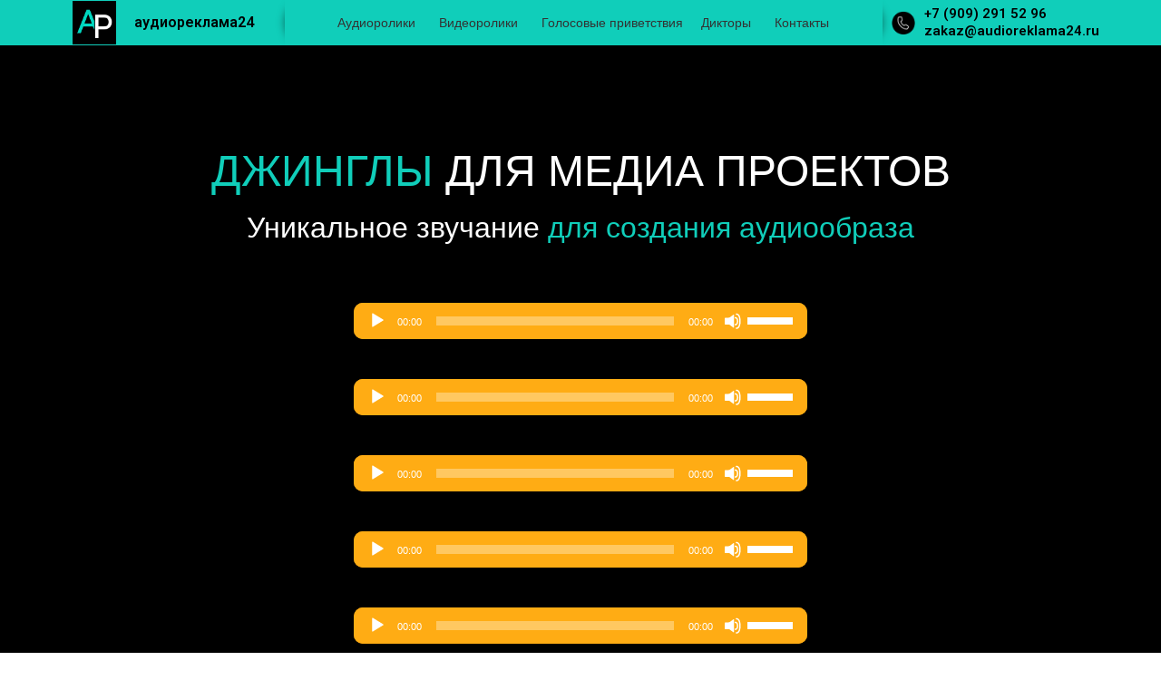

--- FILE ---
content_type: text/html; charset=UTF-8
request_url: https://audioreklama24.ru/dzhingly-dlya-media-proektov/
body_size: 44621
content:
<!DOCTYPE html>
<html lang=ru-RU>
<head>
<meta charset=UTF-8>
<style>img:is([sizes="auto" i], [sizes^="auto," i]) {contain-intrinsic-size:3000px 1500px}</style><style id=wp-emoji-styles-inline-css>img.wp-smiley,img.emoji{display:inline!important;border:none!important;box-shadow:none!important;height:1em!important;width:1em!important;margin:0 .07em!important;vertical-align:-.1em!important;background:none!important;padding:0!important}</style><style id=classic-theme-styles-inline-css>.wp-block-button__link{color:#fff;background-color:#32373c;border-radius:9999px;box-shadow:none;text-decoration:none;padding:calc(.667em + 2px) calc(1.333em + 2px);font-size:1.125em}.wp-block-file__button{background:#32373c;color:#fff;text-decoration:none}</style><style id=global-styles-inline-css>:root{--wp--preset--aspect-ratio--square:1;--wp--preset--aspect-ratio--4-3: 4/3;--wp--preset--aspect-ratio--3-4: 3/4;--wp--preset--aspect-ratio--3-2: 3/2;--wp--preset--aspect-ratio--2-3: 2/3;--wp--preset--aspect-ratio--16-9: 16/9;--wp--preset--aspect-ratio--9-16: 9/16;--wp--preset--color--black:#000;--wp--preset--color--cyan-bluish-gray:#abb8c3;--wp--preset--color--white:#fff;--wp--preset--color--pale-pink:#f78da7;--wp--preset--color--vivid-red:#cf2e2e;--wp--preset--color--luminous-vivid-orange:#ff6900;--wp--preset--color--luminous-vivid-amber:#fcb900;--wp--preset--color--light-green-cyan:#7bdcb5;--wp--preset--color--vivid-green-cyan:#00d084;--wp--preset--color--pale-cyan-blue:#8ed1fc;--wp--preset--color--vivid-cyan-blue:#0693e3;--wp--preset--color--vivid-purple:#9b51e0;--wp--preset--gradient--vivid-cyan-blue-to-vivid-purple:linear-gradient(135deg,rgba(6,147,227,1) 0%,#9b51e0 100%);--wp--preset--gradient--light-green-cyan-to-vivid-green-cyan:linear-gradient(135deg,#7adcb4 0%,#00d082 100%);--wp--preset--gradient--luminous-vivid-amber-to-luminous-vivid-orange:linear-gradient(135deg,rgba(252,185,0,1) 0%,rgba(255,105,0,1) 100%);--wp--preset--gradient--luminous-vivid-orange-to-vivid-red:linear-gradient(135deg,rgba(255,105,0,1) 0%,#cf2e2e 100%);--wp--preset--gradient--very-light-gray-to-cyan-bluish-gray:linear-gradient(135deg,#eee 0%,#a9b8c3 100%);--wp--preset--gradient--cool-to-warm-spectrum:linear-gradient(135deg,#4aeadc 0%,#9778d1 20%,#cf2aba 40%,#ee2c82 60%,#fb6962 80%,#fef84c 100%);--wp--preset--gradient--blush-light-purple:linear-gradient(135deg,#ffceec 0%,#9896f0 100%);--wp--preset--gradient--blush-bordeaux:linear-gradient(135deg,#fecda5 0%,#fe2d2d 50%,#6b003e 100%);--wp--preset--gradient--luminous-dusk:linear-gradient(135deg,#ffcb70 0%,#c751c0 50%,#4158d0 100%);--wp--preset--gradient--pale-ocean:linear-gradient(135deg,#fff5cb 0%,#b6e3d4 50%,#33a7b5 100%);--wp--preset--gradient--electric-grass:linear-gradient(135deg,#caf880 0%,#71ce7e 100%);--wp--preset--gradient--midnight:linear-gradient(135deg,#020381 0%,#2874fc 100%);--wp--preset--font-size--small:13px;--wp--preset--font-size--medium:20px;--wp--preset--font-size--large:36px;--wp--preset--font-size--x-large:42px;--wp--preset--spacing--20:.44rem;--wp--preset--spacing--30:.67rem;--wp--preset--spacing--40:1rem;--wp--preset--spacing--50:1.5rem;--wp--preset--spacing--60:2.25rem;--wp--preset--spacing--70:3.38rem;--wp--preset--spacing--80:5.06rem;--wp--preset--shadow--natural:6px 6px 9px rgba(0,0,0,.2);--wp--preset--shadow--deep:12px 12px 50px rgba(0,0,0,.4);--wp--preset--shadow--sharp:6px 6px 0 rgba(0,0,0,.2);--wp--preset--shadow--outlined:6px 6px 0 -3px rgba(255,255,255,1) , 6px 6px rgba(0,0,0,1);--wp--preset--shadow--crisp:6px 6px 0 rgba(0,0,0,1)}:where(.is-layout-flex){gap:.5em}:where(.is-layout-grid){gap:.5em}body .is-layout-flex{display:flex}.is-layout-flex{flex-wrap:wrap;align-items:center}.is-layout-flex > :is(*, div){margin:0}body .is-layout-grid{display:grid}.is-layout-grid > :is(*, div){margin:0}:where(.wp-block-columns.is-layout-flex){gap:2em}:where(.wp-block-columns.is-layout-grid){gap:2em}:where(.wp-block-post-template.is-layout-flex){gap:1.25em}:where(.wp-block-post-template.is-layout-grid){gap:1.25em}.has-black-color{color:var(--wp--preset--color--black)!important}.has-cyan-bluish-gray-color{color:var(--wp--preset--color--cyan-bluish-gray)!important}.has-white-color{color:var(--wp--preset--color--white)!important}.has-pale-pink-color{color:var(--wp--preset--color--pale-pink)!important}.has-vivid-red-color{color:var(--wp--preset--color--vivid-red)!important}.has-luminous-vivid-orange-color{color:var(--wp--preset--color--luminous-vivid-orange)!important}.has-luminous-vivid-amber-color{color:var(--wp--preset--color--luminous-vivid-amber)!important}.has-light-green-cyan-color{color:var(--wp--preset--color--light-green-cyan)!important}.has-vivid-green-cyan-color{color:var(--wp--preset--color--vivid-green-cyan)!important}.has-pale-cyan-blue-color{color:var(--wp--preset--color--pale-cyan-blue)!important}.has-vivid-cyan-blue-color{color:var(--wp--preset--color--vivid-cyan-blue)!important}.has-vivid-purple-color{color:var(--wp--preset--color--vivid-purple)!important}.has-black-background-color{background-color:var(--wp--preset--color--black)!important}.has-cyan-bluish-gray-background-color{background-color:var(--wp--preset--color--cyan-bluish-gray)!important}.has-white-background-color{background-color:var(--wp--preset--color--white)!important}.has-pale-pink-background-color{background-color:var(--wp--preset--color--pale-pink)!important}.has-vivid-red-background-color{background-color:var(--wp--preset--color--vivid-red)!important}.has-luminous-vivid-orange-background-color{background-color:var(--wp--preset--color--luminous-vivid-orange)!important}.has-luminous-vivid-amber-background-color{background-color:var(--wp--preset--color--luminous-vivid-amber)!important}.has-light-green-cyan-background-color{background-color:var(--wp--preset--color--light-green-cyan)!important}.has-vivid-green-cyan-background-color{background-color:var(--wp--preset--color--vivid-green-cyan)!important}.has-pale-cyan-blue-background-color{background-color:var(--wp--preset--color--pale-cyan-blue)!important}.has-vivid-cyan-blue-background-color{background-color:var(--wp--preset--color--vivid-cyan-blue)!important}.has-vivid-purple-background-color{background-color:var(--wp--preset--color--vivid-purple)!important}.has-black-border-color{border-color:var(--wp--preset--color--black)!important}.has-cyan-bluish-gray-border-color{border-color:var(--wp--preset--color--cyan-bluish-gray)!important}.has-white-border-color{border-color:var(--wp--preset--color--white)!important}.has-pale-pink-border-color{border-color:var(--wp--preset--color--pale-pink)!important}.has-vivid-red-border-color{border-color:var(--wp--preset--color--vivid-red)!important}.has-luminous-vivid-orange-border-color{border-color:var(--wp--preset--color--luminous-vivid-orange)!important}.has-luminous-vivid-amber-border-color{border-color:var(--wp--preset--color--luminous-vivid-amber)!important}.has-light-green-cyan-border-color{border-color:var(--wp--preset--color--light-green-cyan)!important}.has-vivid-green-cyan-border-color{border-color:var(--wp--preset--color--vivid-green-cyan)!important}.has-pale-cyan-blue-border-color{border-color:var(--wp--preset--color--pale-cyan-blue)!important}.has-vivid-cyan-blue-border-color{border-color:var(--wp--preset--color--vivid-cyan-blue)!important}.has-vivid-purple-border-color{border-color:var(--wp--preset--color--vivid-purple)!important}.has-vivid-cyan-blue-to-vivid-purple-gradient-background{background:var(--wp--preset--gradient--vivid-cyan-blue-to-vivid-purple)!important}.has-light-green-cyan-to-vivid-green-cyan-gradient-background{background:var(--wp--preset--gradient--light-green-cyan-to-vivid-green-cyan)!important}.has-luminous-vivid-amber-to-luminous-vivid-orange-gradient-background{background:var(--wp--preset--gradient--luminous-vivid-amber-to-luminous-vivid-orange)!important}.has-luminous-vivid-orange-to-vivid-red-gradient-background{background:var(--wp--preset--gradient--luminous-vivid-orange-to-vivid-red)!important}.has-very-light-gray-to-cyan-bluish-gray-gradient-background{background:var(--wp--preset--gradient--very-light-gray-to-cyan-bluish-gray)!important}.has-cool-to-warm-spectrum-gradient-background{background:var(--wp--preset--gradient--cool-to-warm-spectrum)!important}.has-blush-light-purple-gradient-background{background:var(--wp--preset--gradient--blush-light-purple)!important}.has-blush-bordeaux-gradient-background{background:var(--wp--preset--gradient--blush-bordeaux)!important}.has-luminous-dusk-gradient-background{background:var(--wp--preset--gradient--luminous-dusk)!important}.has-pale-ocean-gradient-background{background:var(--wp--preset--gradient--pale-ocean)!important}.has-electric-grass-gradient-background{background:var(--wp--preset--gradient--electric-grass)!important}.has-midnight-gradient-background{background:var(--wp--preset--gradient--midnight)!important}.has-small-font-size{font-size:var(--wp--preset--font-size--small)!important}.has-medium-font-size{font-size:var(--wp--preset--font-size--medium)!important}.has-large-font-size{font-size:var(--wp--preset--font-size--large)!important}.has-x-large-font-size{font-size:var(--wp--preset--font-size--x-large)!important}:where(.wp-block-post-template.is-layout-flex){gap:1.25em}:where(.wp-block-post-template.is-layout-grid){gap:1.25em}:where(.wp-block-columns.is-layout-flex){gap:2em}:where(.wp-block-columns.is-layout-grid){gap:2em}:root :where(.wp-block-pullquote){font-size:1.5em;line-height:1.6}</style><script type="text/javascript" data-pagespeed-no-defer>(function(){function d(b){var a=window;if(a.addEventListener)a.addEventListener("load",b,!1);else if(a.attachEvent)a.attachEvent("onload",b);else{var c=a.onload;a.onload=function(){b.call(this);c&&c.call(this)}}}var p=Date.now||function(){return+new Date};window.pagespeed=window.pagespeed||{};var q=window.pagespeed;function r(){this.a=!0}r.prototype.c=function(b){b=parseInt(b.substring(0,b.indexOf(" ")),10);return!isNaN(b)&&b<=p()};r.prototype.hasExpired=r.prototype.c;r.prototype.b=function(b){return b.substring(b.indexOf(" ",b.indexOf(" ")+1)+1)};r.prototype.getData=r.prototype.b;r.prototype.f=function(b){var a=document.getElementsByTagName("script"),a=a[a.length-1];a.parentNode.replaceChild(b,a)};r.prototype.replaceLastScript=r.prototype.f;
r.prototype.g=function(b){var a=window.localStorage.getItem("pagespeed_lsc_url:"+b),c=document.createElement(a?"style":"link");a&&!this.c(a)?(c.type="text/css",c.appendChild(document.createTextNode(this.b(a)))):(c.rel="stylesheet",c.href=b,this.a=!0);this.f(c)};r.prototype.inlineCss=r.prototype.g;
r.prototype.h=function(b,a){var c=window.localStorage.getItem("pagespeed_lsc_url:"+b+" pagespeed_lsc_hash:"+a),f=document.createElement("img");c&&!this.c(c)?f.src=this.b(c):(f.src=b,this.a=!0);for(var c=2,k=arguments.length;c<k;++c){var g=arguments[c].indexOf("=");f.setAttribute(arguments[c].substring(0,g),arguments[c].substring(g+1))}this.f(f)};r.prototype.inlineImg=r.prototype.h;
function t(b,a,c,f){a=document.getElementsByTagName(a);for(var k=0,g=a.length;k<g;++k){var e=a[k],m=e.getAttribute("data-pagespeed-lsc-hash"),h=e.getAttribute("data-pagespeed-lsc-url");if(m&&h){h="pagespeed_lsc_url:"+h;c&&(h+=" pagespeed_lsc_hash:"+m);var l=e.getAttribute("data-pagespeed-lsc-expiry"),l=l?(new Date(l)).getTime():"",e=f(e);if(!e){var n=window.localStorage.getItem(h);n&&(e=b.b(n))}e&&(window.localStorage.setItem(h,l+" "+m+" "+e),b.a=!0)}}}
function u(b){t(b,"img",!0,function(a){return a.src});t(b,"style",!1,function(a){return a.firstChild?a.firstChild.nodeValue:null})}
q.i=function(){if(window.localStorage){var b=new r;q.localStorageCache=b;d(function(){u(b)});d(function(){if(b.a){for(var a=[],c=[],f=0,k=p(),g=0,e=window.localStorage.length;g<e;++g){var m=window.localStorage.key(g);if(!m.indexOf("pagespeed_lsc_url:")){var h=window.localStorage.getItem(m),l=h.indexOf(" "),n=parseInt(h.substring(0,l),10);if(!isNaN(n))if(n<=k){a.push(m);continue}else if(n<f||!f)f=n;c.push(h.substring(l+1,h.indexOf(" ",l+1)))}}k="";f&&(k="; expires="+(new Date(f)).toUTCString());document.cookie=
"_GPSLSC="+c.join("!")+k;g=0;for(e=a.length;g<e;++g)window.localStorage.removeItem(a[g]);b.a=!1}})}};q.localStorageCacheInit=q.i;})();
pagespeed.localStorageCacheInit();</script><link rel=stylesheet id=contact-form-7-css href='https://audioreklama24.ru/wp-content/plugins/contact-form-7/includes/css/styles.css?ver=6.1.3' media=all data-pagespeed-lsc-url="https://audioreklama24.ru/wp-content/plugins/contact-form-7/includes/css/styles.css?ver=6.1.3"/><style id=responsive-menu-inline-css>
/** This file is major component of this plugin so please don't try to edit here. */
#rmp_menu_trigger-8656 {
  width: 40px;
  height: 40px;
  position: fixed;
  top: 20px;
  border-radius: 5px;
  display: none;
  text-decoration: none;
  right: 5%;
  background: #808080;
  transition: transform 0.5s, background-color 0.5s;
}
#rmp_menu_trigger-8656:hover, #rmp_menu_trigger-8656:focus {
  background: #808080;
  text-decoration: unset;
}
#rmp_menu_trigger-8656.is-active {
  background: #808080;
}
#rmp_menu_trigger-8656 .rmp-trigger-box {
  width: 25px;
  color: #ffffff;
}
#rmp_menu_trigger-8656 .rmp-trigger-icon-active, #rmp_menu_trigger-8656 .rmp-trigger-text-open {
  display: none;
}
#rmp_menu_trigger-8656.is-active .rmp-trigger-icon-active, #rmp_menu_trigger-8656.is-active .rmp-trigger-text-open {
  display: inline;
}
#rmp_menu_trigger-8656.is-active .rmp-trigger-icon-inactive, #rmp_menu_trigger-8656.is-active .rmp-trigger-text {
  display: none;
}
#rmp_menu_trigger-8656 .rmp-trigger-label {
  color: #ffffff;
  pointer-events: none;
  line-height: 10px;
  font-family: inherit;
  font-size: 10px;
  display: inline;
  text-transform: inherit;
}
#rmp_menu_trigger-8656 .rmp-trigger-label.rmp-trigger-label-top {
  display: block;
  margin-bottom: 12px;
}
#rmp_menu_trigger-8656 .rmp-trigger-label.rmp-trigger-label-bottom {
  display: block;
  margin-top: 12px;
}
#rmp_menu_trigger-8656 .responsive-menu-pro-inner {
  display: block;
}
#rmp_menu_trigger-8656 .rmp-trigger-icon-inactive .rmp-font-icon {
  color: #10ceba;
}
#rmp_menu_trigger-8656 .responsive-menu-pro-inner, #rmp_menu_trigger-8656 .responsive-menu-pro-inner::before, #rmp_menu_trigger-8656 .responsive-menu-pro-inner::after {
  width: 25px;
  height: 3px;
  background-color: #10ceba;
  border-radius: 4px;
  position: absolute;
}
#rmp_menu_trigger-8656 .rmp-trigger-icon-active .rmp-font-icon {
  color: #10ceba;
}
#rmp_menu_trigger-8656.is-active .responsive-menu-pro-inner, #rmp_menu_trigger-8656.is-active .responsive-menu-pro-inner::before, #rmp_menu_trigger-8656.is-active .responsive-menu-pro-inner::after {
  background-color: #10ceba;
}
#rmp_menu_trigger-8656:hover .rmp-trigger-icon-inactive .rmp-font-icon {
  color: #10ceba;
}
#rmp_menu_trigger-8656:not(.is-active):hover .responsive-menu-pro-inner, #rmp_menu_trigger-8656:not(.is-active):hover .responsive-menu-pro-inner::before, #rmp_menu_trigger-8656:not(.is-active):hover .responsive-menu-pro-inner::after {
  background-color: #10ceba;
}
#rmp_menu_trigger-8656 .responsive-menu-pro-inner::before {
  top: 5px;
}
#rmp_menu_trigger-8656 .responsive-menu-pro-inner::after {
  bottom: 5px;
}
#rmp_menu_trigger-8656.is-active .responsive-menu-pro-inner::after {
  bottom: 0;
}
/* Hamburger menu styling */
@media screen and (max-width: 1024px) {
  /** Menu Title Style */
  /** Menu Additional Content Style */
  #rmp_menu_trigger-8656 {
    display: block;
  }
  #rmp-container-8656 {
    position: fixed;
    top: 0;
    margin: 0;
    transition: transform 0.5s;
    overflow: auto;
    display: block;
    width: 50%;
    background-color: #212121;
    background-image: url("");
    height: 100%;
    right: 0;
    padding-top: 0px;
    padding-left: 0px;
    padding-bottom: 0px;
    padding-right: 0px;
  }
  #rmp-menu-wrap-8656 {
    padding-top: 0px;
    padding-left: 0px;
    padding-bottom: 0px;
    padding-right: 0px;
    background-color: #212121;
  }
  #rmp-menu-wrap-8656 .rmp-menu, #rmp-menu-wrap-8656 .rmp-submenu {
    width: 100%;
    box-sizing: border-box;
    margin: 0;
    padding: 0;
  }
  #rmp-menu-wrap-8656 .rmp-submenu-depth-1 .rmp-menu-item-link {
    padding-left: 10%;
  }
  #rmp-menu-wrap-8656 .rmp-submenu-depth-2 .rmp-menu-item-link {
    padding-left: 15%;
  }
  #rmp-menu-wrap-8656 .rmp-submenu-depth-3 .rmp-menu-item-link {
    padding-left: 20%;
  }
  #rmp-menu-wrap-8656 .rmp-submenu-depth-4 .rmp-menu-item-link {
    padding-left: 25%;
  }
  #rmp-menu-wrap-8656 .rmp-submenu.rmp-submenu-open {
    display: block;
  }
  #rmp-menu-wrap-8656 .rmp-menu-item {
    width: 100%;
    list-style: none;
    margin: 0;
  }
  #rmp-menu-wrap-8656 .rmp-menu-item-link {
    height: 40px;
    line-height: 40px;
    font-size: 13px;
    border-bottom: 1px solid #212121;
    font-family: inherit;
    color: #ffffff;
    text-align: left;
    background-color: #212121;
    font-weight: normal;
    letter-spacing: 0px;
    display: block;
    box-sizing: border-box;
    width: 100%;
    text-decoration: none;
    position: relative;
    overflow: hidden;
    transition: background-color 0.5s, border-color 0.5s, 0.5s;
    padding: 0 5%;
    padding-right: 50px;
  }
  #rmp-menu-wrap-8656 .rmp-menu-item-link:after, #rmp-menu-wrap-8656 .rmp-menu-item-link:before {
    display: none;
  }
  #rmp-menu-wrap-8656 .rmp-menu-item-link:hover, #rmp-menu-wrap-8656 .rmp-menu-item-link:focus {
    color: #ffffff;
    border-color: #212121;
    background-color: #3f3f3f;
  }
  #rmp-menu-wrap-8656 .rmp-menu-item-link:focus {
    outline: none;
    border-color: unset;
    box-shadow: unset;
  }
  #rmp-menu-wrap-8656 .rmp-menu-item-link .rmp-font-icon {
    height: 40px;
    line-height: 40px;
    margin-right: 10px;
    font-size: 13px;
  }
  #rmp-menu-wrap-8656 .rmp-menu-current-item .rmp-menu-item-link {
    color: #ffffff;
    border-color: #212121;
    background-color: #212121;
  }
  #rmp-menu-wrap-8656 .rmp-menu-current-item .rmp-menu-item-link:hover, #rmp-menu-wrap-8656 .rmp-menu-current-item .rmp-menu-item-link:focus {
    color: #ffffff;
    border-color: #3f3f3f;
    background-color: #3f3f3f;
  }
  #rmp-menu-wrap-8656 .rmp-menu-subarrow {
    position: absolute;
    top: 0;
    bottom: 0;
    text-align: center;
    overflow: hidden;
    background-size: cover;
    overflow: hidden;
    right: 0;
    border-left-style: solid;
    border-left-color: #212121;
    border-left-width: 1px;
    height: 39px;
    width: 40px;
    color: #ffffff;
    background-color: #212121;
  }
  #rmp-menu-wrap-8656 .rmp-menu-subarrow svg {
    fill: #ffffff;
  }
  #rmp-menu-wrap-8656 .rmp-menu-subarrow:hover {
    color: #ffffff;
    border-color: #3f3f3f;
    background-color: #3f3f3f;
  }
  #rmp-menu-wrap-8656 .rmp-menu-subarrow:hover svg {
    fill: #ffffff;
  }
  #rmp-menu-wrap-8656 .rmp-menu-subarrow .rmp-font-icon {
    margin-right: unset;
  }
  #rmp-menu-wrap-8656 .rmp-menu-subarrow * {
    vertical-align: middle;
    line-height: 39px;
  }
  #rmp-menu-wrap-8656 .rmp-menu-subarrow-active {
    display: block;
    background-size: cover;
    color: #ffffff;
    border-color: #212121;
    background-color: #212121;
  }
  #rmp-menu-wrap-8656 .rmp-menu-subarrow-active svg {
    fill: #ffffff;
  }
  #rmp-menu-wrap-8656 .rmp-menu-subarrow-active:hover {
    color: #ffffff;
    border-color: #3f3f3f;
    background-color: #3f3f3f;
  }
  #rmp-menu-wrap-8656 .rmp-menu-subarrow-active:hover svg {
    fill: #ffffff;
  }
  #rmp-menu-wrap-8656 .rmp-submenu {
    display: none;
  }
  #rmp-menu-wrap-8656 .rmp-submenu .rmp-menu-item-link {
    height: 40px;
    line-height: 40px;
    letter-spacing: 0px;
    font-size: 13px;
    border-bottom: 1px solid #212121;
    font-family: inherit;
    font-weight: normal;
    color: #ffffff;
    text-align: left;
    background-color: #212121;
  }
  #rmp-menu-wrap-8656 .rmp-submenu .rmp-menu-item-link:hover, #rmp-menu-wrap-8656 .rmp-submenu .rmp-menu-item-link:focus {
    color: #ffffff;
    border-color: #212121;
    background-color: #3f3f3f;
  }
  #rmp-menu-wrap-8656 .rmp-submenu .rmp-menu-current-item .rmp-menu-item-link {
    color: #ffffff;
    border-color: #212121;
    background-color: #212121;
  }
  #rmp-menu-wrap-8656 .rmp-submenu .rmp-menu-current-item .rmp-menu-item-link:hover, #rmp-menu-wrap-8656 .rmp-submenu .rmp-menu-current-item .rmp-menu-item-link:focus {
    color: #ffffff;
    border-color: #3f3f3f;
    background-color: #3f3f3f;
  }
  #rmp-menu-wrap-8656 .rmp-submenu .rmp-menu-subarrow {
    right: 0;
    border-right: unset;
    border-left-style: solid;
    border-left-color: #1d4354;
    border-left-width: 0px;
    height: 39px;
    line-height: 39px;
    width: 40px;
    color: #fff;
    background-color: inherit;
  }
  #rmp-menu-wrap-8656 .rmp-submenu .rmp-menu-subarrow:hover {
    color: #fff;
    border-color: #3f3f3f;
    background-color: inherit;
  }
  #rmp-menu-wrap-8656 .rmp-submenu .rmp-menu-subarrow-active {
    color: #fff;
    border-color: #1d4354;
    background-color: inherit;
  }
  #rmp-menu-wrap-8656 .rmp-submenu .rmp-menu-subarrow-active:hover {
    color: #fff;
    border-color: #3f3f3f;
    background-color: inherit;
  }
  #rmp-menu-wrap-8656 .rmp-menu-item-description {
    margin: 0;
    padding: 5px 5%;
    opacity: 0.8;
    color: #ffffff;
  }
  #rmp-search-box-8656 {
    display: block;
    padding-top: 0px;
    padding-left: 5%;
    padding-bottom: 0px;
    padding-right: 5%;
  }
  #rmp-search-box-8656 .rmp-search-form {
    margin: 0;
  }
  #rmp-search-box-8656 .rmp-search-box {
    background: #ffffff;
    border: 1px solid #dadada;
    color: #333333;
    width: 100%;
    padding: 0 5%;
    border-radius: 30px;
    height: 45px;
    -webkit-appearance: none;
  }
  #rmp-search-box-8656 .rmp-search-box::placeholder {
    color: #c7c7cd;
  }
  #rmp-search-box-8656 .rmp-search-box:focus {
    background-color: #ffffff;
    outline: 2px solid #dadada;
    color: #333333;
  }
  #rmp-menu-title-8656 {
    background-color: #212121;
    color: #ffffff;
    text-align: left;
    font-size: 13px;
    padding-top: 10%;
    padding-left: 5%;
    padding-bottom: 0%;
    padding-right: 5%;
    font-weight: 400;
    transition: background-color 0.5s, border-color 0.5s, color 0.5s;
  }
  #rmp-menu-title-8656:hover {
    background-color: #212121;
    color: #ffffff;
  }
  #rmp-menu-title-8656 > .rmp-menu-title-link {
    color: #ffffff;
    width: 100%;
    background-color: unset;
    text-decoration: none;
  }
  #rmp-menu-title-8656 > .rmp-menu-title-link:hover {
    color: #ffffff;
  }
  #rmp-menu-title-8656 .rmp-font-icon {
    font-size: 13px;
  }
  #rmp-menu-additional-content-8656 {
    padding-top: 0px;
    padding-left: 5%;
    padding-bottom: 0px;
    padding-right: 5%;
    color: #ffffff;
    text-align: center;
    font-size: 16px;
  }
}
/**
This file contents common styling of menus.
*/
.rmp-container {
  display: none;
  visibility: visible;
  padding: 0px 0px 0px 0px;
  z-index: 99998;
  transition: all 0.3s;
  /** Scrolling bar in menu setting box **/
}
.rmp-container.rmp-fade-top, .rmp-container.rmp-fade-left, .rmp-container.rmp-fade-right, .rmp-container.rmp-fade-bottom {
  display: none;
}
.rmp-container.rmp-slide-left, .rmp-container.rmp-push-left {
  transform: translateX(-100%);
  -ms-transform: translateX(-100%);
  -webkit-transform: translateX(-100%);
  -moz-transform: translateX(-100%);
}
.rmp-container.rmp-slide-left.rmp-menu-open, .rmp-container.rmp-push-left.rmp-menu-open {
  transform: translateX(0);
  -ms-transform: translateX(0);
  -webkit-transform: translateX(0);
  -moz-transform: translateX(0);
}
.rmp-container.rmp-slide-right, .rmp-container.rmp-push-right {
  transform: translateX(100%);
  -ms-transform: translateX(100%);
  -webkit-transform: translateX(100%);
  -moz-transform: translateX(100%);
}
.rmp-container.rmp-slide-right.rmp-menu-open, .rmp-container.rmp-push-right.rmp-menu-open {
  transform: translateX(0);
  -ms-transform: translateX(0);
  -webkit-transform: translateX(0);
  -moz-transform: translateX(0);
}
.rmp-container.rmp-slide-top, .rmp-container.rmp-push-top {
  transform: translateY(-100%);
  -ms-transform: translateY(-100%);
  -webkit-transform: translateY(-100%);
  -moz-transform: translateY(-100%);
}
.rmp-container.rmp-slide-top.rmp-menu-open, .rmp-container.rmp-push-top.rmp-menu-open {
  transform: translateY(0);
  -ms-transform: translateY(0);
  -webkit-transform: translateY(0);
  -moz-transform: translateY(0);
}
.rmp-container.rmp-slide-bottom, .rmp-container.rmp-push-bottom {
  transform: translateY(100%);
  -ms-transform: translateY(100%);
  -webkit-transform: translateY(100%);
  -moz-transform: translateY(100%);
}
.rmp-container.rmp-slide-bottom.rmp-menu-open, .rmp-container.rmp-push-bottom.rmp-menu-open {
  transform: translateX(0);
  -ms-transform: translateX(0);
  -webkit-transform: translateX(0);
  -moz-transform: translateX(0);
}
.rmp-container::-webkit-scrollbar {
  width: 0px;
}
.rmp-container ::-webkit-scrollbar-track {
  box-shadow: inset 0 0 5px transparent;
}
.rmp-container ::-webkit-scrollbar-thumb {
  background: transparent;
}
.rmp-container ::-webkit-scrollbar-thumb:hover {
  background: transparent;
}
.rmp-container .rmp-menu-wrap .rmp-menu {
  transition: none;
  border-radius: 0;
  box-shadow: none;
  background: none;
  border: 0;
  bottom: auto;
  box-sizing: border-box;
  clip: auto;
  color: #666;
  display: block;
  float: none;
  font-family: inherit;
  font-size: 14px;
  height: auto;
  left: auto;
  line-height: 1.7;
  list-style-type: none;
  margin: 0;
  min-height: auto;
  max-height: none;
  opacity: 1;
  outline: none;
  overflow: visible;
  padding: 0;
  position: relative;
  pointer-events: auto;
  right: auto;
  text-align: left;
  text-decoration: none;
  text-indent: 0;
  text-transform: none;
  transform: none;
  top: auto;
  visibility: inherit;
  width: auto;
  word-wrap: break-word;
  white-space: normal;
}
.rmp-container .rmp-menu-additional-content {
  display: block;
  word-break: break-word;
}
.rmp-container .rmp-menu-title {
  display: flex;
  flex-direction: column;
}
.rmp-container .rmp-menu-title .rmp-menu-title-image {
  max-width: 100%;
  margin-bottom: 15px;
  display: block;
  margin: auto;
  margin-bottom: 15px;
}
button.rmp_menu_trigger {
  z-index: 999999;
  overflow: hidden;
  outline: none;
  border: 0;
  display: none;
  margin: 0;
  transition: transform 0.5s, background-color 0.5s;
  padding: 0;
}
button.rmp_menu_trigger .responsive-menu-pro-inner::before, button.rmp_menu_trigger .responsive-menu-pro-inner::after {
  content: "";
  display: block;
}
button.rmp_menu_trigger .responsive-menu-pro-inner::before {
  top: 10px;
}
button.rmp_menu_trigger .responsive-menu-pro-inner::after {
  bottom: 10px;
}
button.rmp_menu_trigger .rmp-trigger-box {
  width: 40px;
  display: inline-block;
  position: relative;
  pointer-events: none;
  vertical-align: super;
}
/*  Menu Trigger Boring Animation */
.rmp-menu-trigger-boring .responsive-menu-pro-inner {
  transition-property: none;
}
.rmp-menu-trigger-boring .responsive-menu-pro-inner::after, .rmp-menu-trigger-boring .responsive-menu-pro-inner::before {
  transition-property: none;
}
.rmp-menu-trigger-boring.is-active .responsive-menu-pro-inner {
  transform: rotate(45deg);
}
.rmp-menu-trigger-boring.is-active .responsive-menu-pro-inner:before {
  top: 0;
  opacity: 0;
}
.rmp-menu-trigger-boring.is-active .responsive-menu-pro-inner:after {
  bottom: 0;
  transform: rotate(-90deg);
}

</style><link rel=stylesheet id=dashicons-css href='https://audioreklama24.ru/wp-includes/css/dashicons.min.css?ver=6.8.3' media=all data-pagespeed-lsc-url="https://audioreklama24.ru/wp-includes/css/dashicons.min.css?ver=6.8.3"/><link rel=stylesheet id=megamenu-css href='https://audioreklama24.ru/wp-content/uploads/maxmegamenu/style.css?ver=5cce91' media=all data-pagespeed-lsc-url="https://audioreklama24.ru/wp-content/uploads/maxmegamenu/style.css?ver=5cce91"/><link rel=stylesheet id=twentyseventeen-fonts-css href='https://audioreklama24.ru/wp-content/themes/twentyseventeen/assets/fonts/font-libre-franklin.css?ver=20230328' media=all data-pagespeed-lsc-url="https://audioreklama24.ru/wp-content/themes/twentyseventeen/assets/fonts/font-libre-franklin.css?ver=20230328"/><link rel=stylesheet id=twentyseventeen-style-css href='https://audioreklama24.ru/wp-content/themes/twentyseventeen/style.css?ver=20250415' media=all data-pagespeed-lsc-url="https://audioreklama24.ru/wp-content/themes/twentyseventeen/style.css?ver=20250415"/><link rel=stylesheet id=twentyseventeen-block-style-css href='https://audioreklama24.ru/wp-content/themes/twentyseventeen/assets/css/blocks.css?ver=20240729' media=all data-pagespeed-lsc-url="https://audioreklama24.ru/wp-content/themes/twentyseventeen/assets/css/blocks.css?ver=20240729"/><link rel=stylesheet id=bfa-font-awesome-css href='https://use.fontawesome.com/releases/v5.15.4/css/all.css?ver=2.0.3' media=all /><link rel=stylesheet id=bfa-font-awesome-v4-shim-css href='https://use.fontawesome.com/releases/v5.15.4/css/v4-shims.css?ver=2.0.3' media=all /><style id=bfa-font-awesome-v4-shim-inline-css>@font-face{font-family:'FontAwesome';src:url(https://use.fontawesome.com/releases/v5.15.4/webfonts/fa-brands-400.eot) , url(https://use.fontawesome.com/releases/v5.15.4/webfonts/fa-brands-400.eot?#iefix) format('embedded-opentype') , url(https://use.fontawesome.com/releases/v5.15.4/webfonts/fa-brands-400.woff2) format('woff2') , url(https://use.fontawesome.com/releases/v5.15.4/webfonts/fa-brands-400.woff) format('woff') , url(https://use.fontawesome.com/releases/v5.15.4/webfonts/fa-brands-400.ttf) format('truetype') , url(https://use.fontawesome.com/releases/v5.15.4/webfonts/fa-brands-400.svg#fontawesome) format('svg')}@font-face{font-family:'FontAwesome';src:url(https://use.fontawesome.com/releases/v5.15.4/webfonts/fa-solid-900.eot) , url(https://use.fontawesome.com/releases/v5.15.4/webfonts/fa-solid-900.eot?#iefix) format('embedded-opentype') , url(https://use.fontawesome.com/releases/v5.15.4/webfonts/fa-solid-900.woff2) format('woff2') , url(https://use.fontawesome.com/releases/v5.15.4/webfonts/fa-solid-900.woff) format('woff') , url(https://use.fontawesome.com/releases/v5.15.4/webfonts/fa-solid-900.ttf) format('truetype') , url(https://use.fontawesome.com/releases/v5.15.4/webfonts/fa-solid-900.svg#fontawesome) format('svg')}@font-face{font-family:'FontAwesome';src:url(https://use.fontawesome.com/releases/v5.15.4/webfonts/fa-regular-400.eot) , url(https://use.fontawesome.com/releases/v5.15.4/webfonts/fa-regular-400.eot?#iefix) format('embedded-opentype') , url(https://use.fontawesome.com/releases/v5.15.4/webfonts/fa-regular-400.woff2) format('woff2') , url(https://use.fontawesome.com/releases/v5.15.4/webfonts/fa-regular-400.woff) format('woff') , url(https://use.fontawesome.com/releases/v5.15.4/webfonts/fa-regular-400.ttf) format('truetype') , url(https://use.fontawesome.com/releases/v5.15.4/webfonts/fa-regular-400.svg#fontawesome) format('svg');unicode-range: U+F004-F005,U+F007,U+F017,U+F022,U+F024,U+F02E,U+F03E,U+F044,U+F057-F059,U+F06E,U+F070,U+F075,U+F07B-F07C,U+F080,U+F086,U+F089,U+F094,U+F09D,U+F0A0,U+F0A4-F0A7,U+F0C5,U+F0C7-F0C8,U+F0E0,U+F0EB,U+F0F3,U+F0F8,U+F0FE,U+F111,U+F118-F11A,U+F11C,U+F133,U+F144,U+F146,U+F14A,U+F14D-F14E,U+F150-F152,U+F15B-F15C,U+F164-F165,U+F185-F186,U+F191-F192,U+F1AD,U+F1C1-F1C9,U+F1CD,U+F1D8,U+F1E3,U+F1EA,U+F1F6,U+F1F9,U+F20A,U+F247-F249,U+F24D,U+F254-F25B,U+F25D,U+F267,U+F271-F274,U+F279,U+F28B,U+F28D,U+F2B5-F2B6,U+F2B9,U+F2BB,U+F2BD,U+F2C1-F2C2,U+F2D0,U+F2D2,U+F2DC,U+F2ED,U+F328,U+F358-F35B,U+F3A5,U+F3D1,U+F410,U+F4AD}</style><link rel=stylesheet id=elementor-icons-css href='https://audioreklama24.ru/wp-content/plugins/elementor/assets/lib/eicons/css/elementor-icons.min.css?ver=5.44.0' media=all data-pagespeed-lsc-url="https://audioreklama24.ru/wp-content/plugins/elementor/assets/lib/eicons/css/elementor-icons.min.css?ver=5.44.0"/><link rel=stylesheet id=elementor-frontend-css href='https://audioreklama24.ru/wp-content/plugins/elementor/assets/css/frontend.min.css?ver=3.32.4' media=all data-pagespeed-lsc-url="https://audioreklama24.ru/wp-content/plugins/elementor/assets/css/frontend.min.css?ver=3.32.4"/><link rel=stylesheet id=elementor-post-2890-css href='https://audioreklama24.ru/wp-content/uploads/elementor/css/post-2890.css?ver=1763439315' media=all data-pagespeed-lsc-url="https://audioreklama24.ru/wp-content/uploads/elementor/css/post-2890.css?ver=1763439315"/><link rel=stylesheet id=widget-image-css href='https://audioreklama24.ru/wp-content/plugins/elementor/assets/css/widget-image.min.css?ver=3.32.4' media=all data-pagespeed-lsc-url="https://audioreklama24.ru/wp-content/plugins/elementor/assets/css/widget-image.min.css?ver=3.32.4"/><link rel=stylesheet id=widget-heading-css href='https://audioreklama24.ru/wp-content/plugins/elementor/assets/css/widget-heading.min.css?ver=3.32.4' media=all data-pagespeed-lsc-url="https://audioreklama24.ru/wp-content/plugins/elementor/assets/css/widget-heading.min.css?ver=3.32.4"/><link rel=stylesheet id=swiper-css href='https://audioreklama24.ru/wp-content/plugins/elementor/assets/lib/swiper/v8/css/swiper.min.css?ver=8.4.5' media=all data-pagespeed-lsc-url="https://audioreklama24.ru/wp-content/plugins/elementor/assets/lib/swiper/v8/css/swiper.min.css?ver=8.4.5"/><link rel=stylesheet id=e-swiper-css href='https://audioreklama24.ru/wp-content/plugins/elementor/assets/css/conditionals/e-swiper.min.css?ver=3.32.4' media=all data-pagespeed-lsc-url="https://audioreklama24.ru/wp-content/plugins/elementor/assets/css/conditionals/e-swiper.min.css?ver=3.32.4"/><link rel=stylesheet id=e-animation-shrink-css href='https://audioreklama24.ru/wp-content/plugins/elementor/assets/lib/animations/styles/e-animation-shrink.min.css?ver=3.32.4' media=all data-pagespeed-lsc-url="https://audioreklama24.ru/wp-content/plugins/elementor/assets/lib/animations/styles/e-animation-shrink.min.css?ver=3.32.4"/><link rel=stylesheet id=e-animation-fadeIn-css href='https://audioreklama24.ru/wp-content/plugins/elementor/assets/lib/animations/styles/fadeIn.min.css?ver=3.32.4' media=all data-pagespeed-lsc-url="https://audioreklama24.ru/wp-content/plugins/elementor/assets/lib/animations/styles/fadeIn.min.css?ver=3.32.4"/><link rel=stylesheet id=e-animation-bob-css href='https://audioreklama24.ru/wp-content/plugins/elementor/assets/lib/animations/styles/e-animation-bob.min.css?ver=3.32.4' media=all data-pagespeed-lsc-url="https://audioreklama24.ru/wp-content/plugins/elementor/assets/lib/animations/styles/e-animation-bob.min.css?ver=3.32.4"/><link rel=stylesheet id=widget-video-css href='https://audioreklama24.ru/wp-content/plugins/elementor/assets/css/widget-video.min.css?ver=3.32.4' media=all data-pagespeed-lsc-url="https://audioreklama24.ru/wp-content/plugins/elementor/assets/css/widget-video.min.css?ver=3.32.4"/><link rel=stylesheet id=widget-divider-css href='https://audioreklama24.ru/wp-content/plugins/elementor/assets/css/widget-divider.min.css?ver=3.32.4' media=all data-pagespeed-lsc-url="https://audioreklama24.ru/wp-content/plugins/elementor/assets/css/widget-divider.min.css?ver=3.32.4"/><link rel=stylesheet id=e-shapes-css href='https://audioreklama24.ru/wp-content/plugins/elementor/assets/css/conditionals/shapes.min.css?ver=3.32.4' media=all data-pagespeed-lsc-url="https://audioreklama24.ru/wp-content/plugins/elementor/assets/css/conditionals/shapes.min.css?ver=3.32.4"/><link rel=stylesheet id=widget-menu-anchor-css href='https://audioreklama24.ru/wp-content/plugins/elementor/assets/css/widget-menu-anchor.min.css?ver=3.32.4' media=all data-pagespeed-lsc-url="https://audioreklama24.ru/wp-content/plugins/elementor/assets/css/widget-menu-anchor.min.css?ver=3.32.4"/><link rel=stylesheet id=elementor-post-2769-css href='https://audioreklama24.ru/wp-content/uploads/elementor/css/post-2769.css?ver=1763456631' media=all data-pagespeed-lsc-url="https://audioreklama24.ru/wp-content/uploads/elementor/css/post-2769.css?ver=1763456631"/><link rel=stylesheet id=mediaelement-css href='https://audioreklama24.ru/wp-includes/js/mediaelement/mediaelementplayer-legacy.min.css?ver=4.2.17' media=all data-pagespeed-lsc-url="https://audioreklama24.ru/wp-includes/js/mediaelement/mediaelementplayer-legacy.min.css?ver=4.2.17"/><link rel=stylesheet id=wp-mediaelement-css href='https://audioreklama24.ru/wp-includes/js/mediaelement/wp-mediaelement.min.css?ver=6.8.3' media=all data-pagespeed-lsc-url="https://audioreklama24.ru/wp-includes/js/mediaelement/wp-mediaelement.min.css?ver=6.8.3"/><link rel=stylesheet id=elementor-gf-opensans-css href='https://fonts.googleapis.com/css?family=Open+Sans:100,100italic,200,200italic,300,300italic,400,400italic,500,500italic,600,600italic,700,700italic,800,800italic,900,900italic&#038;display=auto&#038;subset=cyrillic' media=all /><link rel=stylesheet id=elementor-gf-robotoslab-css href='https://fonts.googleapis.com/css?family=Roboto+Slab:100,100italic,200,200italic,300,300italic,400,400italic,500,500italic,600,600italic,700,700italic,800,800italic,900,900italic&#038;display=auto&#038;subset=cyrillic' media=all /><link rel=stylesheet id=elementor-gf-roboto-css href='https://fonts.googleapis.com/css?family=Roboto:100,100italic,200,200italic,300,300italic,400,400italic,500,500italic,600,600italic,700,700italic,800,800italic,900,900italic&#038;display=auto&#038;subset=cyrillic' media=all /><link rel=stylesheet id=elementor-gf-comfortaa-css href='https://fonts.googleapis.com/css?family=Comfortaa:100,100italic,200,200italic,300,300italic,400,400italic,500,500italic,600,600italic,700,700italic,800,800italic,900,900italic&#038;display=auto&#038;subset=cyrillic' media=all /><link rel=stylesheet id=elementor-gf-mavenpro-css href='https://fonts.googleapis.com/css?family=Maven+Pro:100,100italic,200,200italic,300,300italic,400,400italic,500,500italic,600,600italic,700,700italic,800,800italic,900,900italic&#038;display=auto&#038;subset=cyrillic' media=all /><style id=mystickymenu>#mysticky-nav{width:100%;position:static;height:auto!important}#mysticky-nav.wrapfixed{position:fixed;left:0;margin-top:0;z-index:9999;-webkit-transition:.3s;-moz-transition:.3s;-o-transition:.3s;transition:.3s;-ms-filter:"progid:DXImageTransform.Microsoft.Alpha(Opacity=90)";filter: alpha(opacity=90);opacity:.9;background-color:#10ceba}#mysticky-nav.wrapfixed .myfixed{background-color:#10ceba;position:relative;top:auto;left:auto;right:auto}#mysticky-nav .myfixed{margin:0 auto;float:none;border:0;background:none;max-width:100%}</style><style></style><style>.e-con.e-parent:nth-of-type(n+4):not(.e-lazyloaded):not(.e-no-lazyload),
				.e-con.e-parent:nth-of-type(n+4):not(.e-lazyloaded):not(.e-no-lazyload) * {background-image:none!important}@media screen and (max-height:1024px){.e-con.e-parent:nth-of-type(n+3):not(.e-lazyloaded):not(.e-no-lazyload),
					.e-con.e-parent:nth-of-type(n+3):not(.e-lazyloaded):not(.e-no-lazyload) * {background-image:none!important}}@media screen and (max-height:640px){.e-con.e-parent:nth-of-type(n+2):not(.e-lazyloaded):not(.e-no-lazyload),
					.e-con.e-parent:nth-of-type(n+2):not(.e-lazyloaded):not(.e-no-lazyload) * {background-image:none!important}}</style><style></style><style>.jingles-header{font-family:Helvetica,Arial,sans-serif;font-size:48px;font-weight:normal!important;line-height:1.3;text-align:center;color:#fff;margin:0;padding:0}.jingles-subtext{font-size:32px;color:#fff;font-weight:normal!important}@media (max-width:1024px){.jingles-header{font-size:38px}.jingles-subtext{font-size:26px}}@media (max-width:767px){.jingles-header{font-size:28px}.jingles-subtext{font-size:20px}}@media (max-width:480px){.jingles-header{font-size:24px}.jingles-subtext{font-size:18px}}</style><script>(function(html){html.className=html.className.replace(/\bno-js\b/,'js')})(document.documentElement);</script>
<meta name=robots content='index, follow, max-image-preview:large, max-snippet:-1, max-video-preview:-1'/>
<title>Джинглы для видео, подкастов, радио и любых медиа проектов - Аудиореклама24</title>
<link rel=canonical href="https://audioreklama24.ru/dzhingly-dlya-media-proektov/"/>
<meta property=og:locale content=ru_RU />
<meta property=og:type content=article />
<meta property=og:title content="Джинглы для видео, подкастов, радио и любых медиа проектов - Аудиореклама24"/>
<meta property=og:description content="аудиореклама24 +7 (909) 291 52 96 zakaz@audioreklama24.ru​ ДЖИНГЛЫ ДЛЯ МЕДИА ПРОЕКТОВ Уникальное звучание для создания аудиообраза • Создадим ваш звуковой образ • Получите полный набор звуков для ваших проектов• Передача авторских и смежных прав• Аудиобрендинг под ключ ЗАКАЗАТЬ ДЖИНГЛ Что вы получаете заказывая разработку джингла в нашей студии: 3 варианта джингла, 1 на выбор. музыкальную петлю до 1 &hellip; Читать далее «Джинглы для видео, подкастов, радио и любых медиа проектов»"/>
<meta property=og:url content="https://audioreklama24.ru/dzhingly-dlya-media-proektov/"/>
<meta property=og:site_name content="Аудиореклама24"/>
<meta property=article:modified_time content="2025-11-09T18:32:42+00:00"/>
<meta property=og:image content="http://audioreklama24.ru/wp-content/uploads/2020/05/favicon-150x150.jpg"/>
<meta name=twitter:card content=summary_large_image />
<meta name=twitter:label1 content="Примерное время для чтения"/>
<meta name=twitter:data1 content="12 минут"/>
<script type="application/ld+json" class=yoast-schema-graph>{"@context":"https://schema.org","@graph":[{"@type":"WebPage","@id":"https://audioreklama24.ru/dzhingly-dlya-media-proektov/","url":"https://audioreklama24.ru/dzhingly-dlya-media-proektov/","name":"Джинглы для видео, подкастов, радио и любых медиа проектов - Аудиореклама24","isPartOf":{"@id":"https://audioreklama24.ru/#website"},"primaryImageOfPage":{"@id":"https://audioreklama24.ru/dzhingly-dlya-media-proektov/#primaryimage"},"image":{"@id":"https://audioreklama24.ru/dzhingly-dlya-media-proektov/#primaryimage"},"thumbnailUrl":"http://audioreklama24.ru/wp-content/uploads/2020/05/favicon-150x150.jpg","datePublished":"2021-01-15T09:26:48+00:00","dateModified":"2025-11-09T18:32:42+00:00","inLanguage":"ru-RU","potentialAction":[{"@type":"ReadAction","target":["https://audioreklama24.ru/dzhingly-dlya-media-proektov/"]}]},{"@type":"ImageObject","inLanguage":"ru-RU","@id":"https://audioreklama24.ru/dzhingly-dlya-media-proektov/#primaryimage","url":"https://audioreklama24.ru/wp-content/uploads/2020/05/favicon.jpg","contentUrl":"https://audioreklama24.ru/wp-content/uploads/2020/05/favicon.jpg","width":150,"height":150,"caption":"audioreklama24.ru качественные аудиоролики для рекламы и других проектов"},{"@type":"WebSite","@id":"https://audioreklama24.ru/#website","url":"https://audioreklama24.ru/","name":"Аудиореклама24","description":"Запись аудиороликов","potentialAction":[{"@type":"SearchAction","target":{"@type":"EntryPoint","urlTemplate":"https://audioreklama24.ru/?s={search_term_string}"},"query-input":{"@type":"PropertyValueSpecification","valueRequired":true,"valueName":"search_term_string"}}],"inLanguage":"ru-RU"}]}</script>
<link rel=dns-prefetch href='//use.fontawesome.com'/>
<link rel=alternate type="application/rss+xml" title="Аудиореклама24 &raquo; Лента" href="https://audioreklama24.ru/feed/"/>
<link rel=alternate type="application/rss+xml" title="Аудиореклама24 &raquo; Лента комментариев" href="https://audioreklama24.ru/comments/feed/"/>
<script src="https://audioreklama24.ru/dzhingly-dlya-media-proektov/_.pagespeed.jo.S0vtrroWRz.js"></script>
<script src="https://audioreklama24.ru/wp-includes/js/jquery/jquery.min.js?ver=3.7.1" id=jquery-core-js></script>
<script src="https://audioreklama24.ru/wp-includes/js/jquery/jquery-migrate.min.js?ver=3.4.1" id=jquery-migrate-js></script>
<script id=rmp_menu_scripts-js-extra src="https://audioreklama24.ru/dzhingly-dlya-media-proektov/_.pagespeed.jo.3NRAFKo4Pn.js"></script>
<script src="https://audioreklama24.ru/wp-content/plugins/responsive-menu/v4.0.0/assets/js/rmp-menu.js?ver=4.6.0" id=rmp_menu_scripts-js></script>
<script id=twentyseventeen-global-js-extra>var twentyseventeenScreenReaderText={"quote":"<svg class=\"icon icon-quote-right\" aria-hidden=\"true\" role=\"img\"> <use href=\"#icon-quote-right\" xlink:href=\"#icon-quote-right\"><\/use> <\/svg>"};</script>
<script src="https://audioreklama24.ru/wp-content/themes/twentyseventeen/assets/js/global.js?ver=20211130" id=twentyseventeen-global-js defer data-wp-strategy=defer></script>
<link rel="https://api.w.org/" href="https://audioreklama24.ru/wp-json/"/><link rel=alternate title=JSON type="application/json" href="https://audioreklama24.ru/wp-json/wp/v2/pages/2769"/><link rel=EditURI type="application/rsd+xml" title=RSD href="https://audioreklama24.ru/xmlrpc.php?rsd"/>
<meta name=generator content="WordPress 6.8.3"/>
<link rel=shortlink href='https://audioreklama24.ru/?p=2769'/>
<link rel=alternate title="oEmbed (JSON)" type="application/json+oembed" href="https://audioreklama24.ru/wp-json/oembed/1.0/embed?url=https%3A%2F%2Faudioreklama24.ru%2Fdzhingly-dlya-media-proektov%2F"/>
<link rel=alternate title="oEmbed (XML)" type="text/xml+oembed" href="https://audioreklama24.ru/wp-json/oembed/1.0/embed?url=https%3A%2F%2Faudioreklama24.ru%2Fdzhingly-dlya-media-proektov%2F&#038;format=xml"/>
<meta name=generator content="Elementor 3.32.4; features: additional_custom_breakpoints; settings: css_print_method-external, google_font-enabled, font_display-auto">
<link rel=icon href="https://audioreklama24.ru/wp-content/uploads/2020/05/favicon-100x100.jpg" sizes=32x32 data-pagespeed-lsc-url="https://audioreklama24.ru/wp-content/uploads/2020/05/favicon-100x100.jpg"/>
<link rel=icon href="https://audioreklama24.ru/wp-content/uploads/2020/05/favicon.jpg" sizes=192x192 data-pagespeed-lsc-url="https://audioreklama24.ru/wp-content/uploads/2020/05/favicon.jpg"/>
<link rel=apple-touch-icon href="https://audioreklama24.ru/wp-content/uploads/2020/05/favicon.jpg" data-pagespeed-lsc-url="https://audioreklama24.ru/wp-content/uploads/2020/05/favicon.jpg"/>
<meta name=msapplication-TileImage content="https://audioreklama24.ru/wp-content/uploads/2020/05/favicon.jpg"/>
<meta name=viewport content="width=device-width, initial-scale=1.0, viewport-fit=cover"/></head>
<body class="wp-singular page-template page-template-elementor_canvas page page-id-2769 wp-embed-responsive wp-theme-twentyseventeen mega-menu-max-mega-menu-1 page-two-column colors-light elementor-default elementor-template-canvas elementor-kit-2890 elementor-page elementor-page-2769"><noscript><meta HTTP-EQUIV="refresh" content="0;url='https://audioreklama24.ru/dzhingly-dlya-media-proektov/?PageSpeed=noscript'" /><style><!--table,div,span,font,p{display:none} --></style><div style="display:block">Please click <a href="https://audioreklama24.ru/dzhingly-dlya-media-proektov/?PageSpeed=noscript">here</a> if you are not redirected within a few seconds.</div></noscript>
<div data-elementor-type=wp-page data-elementor-id=2769 class="elementor elementor-2769" data-elementor-post-type=page>
<section class="elementor-section elementor-top-section elementor-element elementor-element-8b7b3c1 elementor-section-full_width elementor-hidden-desktop elementor-hidden-tablet elementor-section-height-default elementor-section-height-default" data-id=8b7b3c1 data-element_type=section data-settings="{&quot;background_background&quot;:&quot;classic&quot;}">
<div class="elementor-container elementor-column-gap-default">
<div class="elementor-column elementor-col-100 elementor-top-column elementor-element elementor-element-bbec160" data-id=bbec160 data-element_type=column>
<div class="elementor-widget-wrap elementor-element-populated">
<div class="elementor-element elementor-element-7335dcc elementor-widget elementor-widget-image" data-id=7335dcc data-element_type=widget data-widget_type=image.default>
<div class=elementor-widget-container>
<img decoding=async width=150 height=150 src="https://audioreklama24.ru/wp-content/uploads/2020/05/favicon-150x150.jpg" class="attachment-thumbnail size-thumbnail wp-image-450" alt=audioreklama24 srcset="https://audioreklama24.ru/wp-content/uploads/2020/05/favicon.jpg 150w, https://audioreklama24.ru/wp-content/uploads/2020/05/favicon-100x100.jpg 100w" sizes=100vw data-pagespeed-lsc-url="https://audioreklama24.ru/wp-content/uploads/2020/05/favicon-150x150.jpg"/>	</div>
</div>
</div>
</div>
</div>
</section>
<section class="elementor-section elementor-top-section elementor-element elementor-element-b3363a5 elementor-section-content-middle elementor-hidden-phone megamenu elementor-section-boxed elementor-section-height-default elementor-section-height-default" data-id=b3363a5 data-element_type=section data-settings="{&quot;background_background&quot;:&quot;classic&quot;}">
<div class="elementor-container elementor-column-gap-default">
<div class="elementor-column elementor-col-20 elementor-top-column elementor-element elementor-element-ae3cd6d" data-id=ae3cd6d data-element_type=column data-settings="{&quot;background_background&quot;:&quot;classic&quot;}">
<div class="elementor-widget-wrap elementor-element-populated">
<div class="elementor-element elementor-element-2ae9cb9 elementor-hidden-phone elementor-widget elementor-widget-image" data-id=2ae9cb9 data-element_type=widget data-widget_type=image.default>
<div class=elementor-widget-container>
<a href="https://audioreklama24.ru">
<img decoding=async width=150 height=150 src="https://audioreklama24.ru/wp-content/uploads/2020/05/favicon-150x150.jpg" class="attachment-thumbnail size-thumbnail wp-image-450" alt=audioreklama24 srcset="https://audioreklama24.ru/wp-content/uploads/2020/05/favicon.jpg 150w, https://audioreklama24.ru/wp-content/uploads/2020/05/favicon-100x100.jpg 100w" sizes=100vw data-pagespeed-lsc-url="https://audioreklama24.ru/wp-content/uploads/2020/05/favicon-150x150.jpg"/>	</a>
</div>
</div>
</div>
</div>
<div class="elementor-column elementor-col-20 elementor-top-column elementor-element elementor-element-a2701e7" data-id=a2701e7 data-element_type=column>
<div class="elementor-widget-wrap elementor-element-populated">
<div class="elementor-element elementor-element-2e353fd elementor-widget elementor-widget-heading" data-id=2e353fd data-element_type=widget data-widget_type=heading.default>
<div class=elementor-widget-container>
<p class="elementor-heading-title elementor-size-default">аудиореклама24</p>	</div>
</div>
</div>
</div>
<div class="elementor-column elementor-col-20 elementor-top-column elementor-element elementor-element-cfc3466 elementor-hidden-tablet" data-id=cfc3466 data-element_type=column>
<div class="elementor-widget-wrap elementor-element-populated">
<div class="elementor-element elementor-element-5924514 elementor-widget elementor-widget-wp-widget-maxmegamenu" data-id=5924514 data-element_type=widget data-widget_type=wp-widget-maxmegamenu.default>
<div class=elementor-widget-container>
<div id=mega-menu-wrap-max_mega_menu_1 class=mega-menu-wrap><div class=mega-menu-toggle><div class=mega-toggle-blocks-left></div><div class=mega-toggle-blocks-center></div><div class=mega-toggle-blocks-right><div class='mega-toggle-block mega-menu-toggle-animated-block mega-toggle-block-0' id=mega-toggle-block-0><button aria-label="Toggle Menu" class="mega-toggle-animated mega-toggle-animated-slider" type=button aria-expanded=false>
<span class=mega-toggle-animated-box>
<span class=mega-toggle-animated-inner></span>
</span>
</button></div></div></div><ul id=mega-menu-max_mega_menu_1 class="mega-menu max-mega-menu mega-menu-horizontal mega-no-js" data-event=hover data-effect=slide data-effect-speed=200 data-effect-mobile=disabled data-effect-speed-mobile=0 data-mobile-force-width=false data-second-click=go data-document-click=collapse data-vertical-behaviour=standard data-breakpoint=768 data-unbind=true data-mobile-state=collapse_all data-mobile-direction=vertical data-hover-intent-timeout=300 data-hover-intent-interval=100><li class="mega-menu-item mega-menu-item-type-post_type mega-menu-item-object-page mega-menu-item-home mega-current-menu-ancestor mega-current-menu-parent mega-current_page_parent mega-current_page_ancestor mega-menu-item-has-children mega-align-bottom-left mega-menu-flyout mega-menu-item-242 menu-item" id=mega-menu-item-242><a class=mega-menu-link href="https://audioreklama24.ru/" aria-expanded=false tabindex=0>Аудиоролики<span class=mega-indicator aria-hidden=true></span></a>
<ul class=mega-sub-menu>
<li class="mega-menu-item mega-menu-item-type-post_type mega-menu-item-object-page mega-menu-item-3523 menu-item" id=mega-menu-item-3523><a class=mega-menu-link href="https://audioreklama24.ru/scenariy-audiorolika/">Сценарий Аудиорекламы</a></li><li class="mega-menu-item mega-menu-item-type-post_type mega-menu-item-object-page mega-menu-item-3603 menu-item" id=mega-menu-item-3603><a class=mega-menu-link href="https://audioreklama24.ru/audioroliki-reklamnye/">Примеры Аудиорекламы</a></li><li class="mega-menu-item mega-menu-item-type-post_type mega-menu-item-object-page mega-current-menu-item mega-page_item mega-page-item-2769 mega-current_page_item mega-menu-item-3455 menu-item" id=mega-menu-item-3455><a class=mega-menu-link href="https://audioreklama24.ru/dzhingly-dlya-media-proektov/" aria-current=page>Джинглы</a></li><li class="mega-menu-item mega-menu-item-type-post_type mega-menu-item-object-page mega-menu-item-5153 menu-item" id=mega-menu-item-5153><a class=mega-menu-link href="https://audioreklama24.ru/dzhingl_dlya_zastavki/">Темы джинглов</a></li><li class="mega-menu-item mega-menu-item-type-post_type mega-menu-item-object-page mega-menu-item-4445 menu-item" id=mega-menu-item-4445><a class=mega-menu-link href="https://audioreklama24.ru/audiobrending/">Аудиобрендинг</a></li><li class="mega-menu-item mega-menu-item-type-post_type mega-menu-item-object-page mega-menu-item-8657 menu-item" id=mega-menu-item-8657><a class=mega-menu-link href="https://audioreklama24.ru/opredelit-dlinu-texta/">Хрономер</a></li><li class="mega-menu-item mega-menu-item-type-post_type mega-menu-item-object-page mega-menu-item-8118 menu-item" id=mega-menu-item-8118><a class=mega-menu-link href="https://audioreklama24.ru/music_for_cafe/">Музыка для кафе</a></li><li class="mega-menu-item mega-menu-item-type-post_type mega-menu-item-object-page mega-menu-item-5571 menu-item" id=mega-menu-item-5571><a class=mega-menu-link href="https://audioreklama24.ru/montazh-podkasta/">Монтаж подкаста</a></li><li class="mega-menu-item mega-menu-item-type-post_type mega-menu-item-object-page mega-menu-item-3524 menu-item" id=mega-menu-item-3524><a class=mega-menu-link href="https://audioreklama24.ru/price-audio-advertising/">Цены</a></li></ul>
</li><li class="mega-menu-item mega-menu-item-type-post_type mega-menu-item-object-page mega-menu-item-has-children mega-align-bottom-left mega-menu-flyout mega-menu-item-3693 menu-item" id=mega-menu-item-3693><a class=mega-menu-link href="https://audioreklama24.ru/video-o-kompanii/" aria-expanded=false tabindex=0>Видеоролики<span class=mega-indicator aria-hidden=true></span></a>
<ul class=mega-sub-menu>
<li class="mega-menu-item mega-menu-item-type-post_type mega-menu-item-object-page mega-menu-item-2944 menu-item" id=mega-menu-item-2944><a class=mega-menu-link href="https://audioreklama24.ru/sound-design/">Озвучивание видео</a></li><li class="mega-menu-item mega-menu-item-type-post_type mega-menu-item-object-page mega-menu-item-3242 menu-item" id=mega-menu-item-3242><a class=mega-menu-link href="https://audioreklama24.ru/ozvuchivanie-prezentacii/">Озвучивание презентации</a></li><li class="mega-menu-item mega-menu-item-type-post_type mega-menu-item-object-page mega-menu-item-3697 menu-item" id=mega-menu-item-3697><a class=mega-menu-link href="https://audioreklama24.ru/videoproizvodstvo/">Видеопродакшен</a></li><li class="mega-menu-item mega-menu-item-type-post_type mega-menu-item-object-page mega-menu-item-7661 menu-item" id=mega-menu-item-7661><a class=mega-menu-link href="https://audioreklama24.ru/video-o-kompanii/">Видео о компании</a></li><li class="mega-menu-item mega-menu-item-type-post_type mega-menu-item-object-page mega-menu-item-4638 menu-item" id=mega-menu-item-4638><a class=mega-menu-link href="https://audioreklama24.ru/animirovat-logotip/">Анимация логотипа</a></li></ul>
</li><li class="mega-menu-item mega-menu-item-type-post_type mega-menu-item-object-page mega-align-bottom-left mega-menu-flyout mega-menu-item-250 menu-item" id=mega-menu-item-250><a class=mega-menu-link href="https://audioreklama24.ru/golosovie_privetstviya/" tabindex=0>Голосовые приветствия</a></li><li class="mega-menu-item mega-menu-item-type-post_type mega-menu-item-object-page mega-menu-item-has-children mega-align-bottom-left mega-menu-flyout mega-menu-item-231 menu-item" id=mega-menu-item-231><a class=mega-menu-link href="https://audioreklama24.ru/diktory/" aria-expanded=false tabindex=0>Дикторы<span class=mega-indicator aria-hidden=true></span></a>
<ul class=mega-sub-menu>
<li class="mega-menu-item mega-menu-item-type-custom mega-menu-item-object-custom mega-menu-item-444 menu-item" id=mega-menu-item-444><a class=mega-menu-link href="https://audioreklama24.ru/?page_id=104/#female_voice">Женские голоса</a></li><li class="mega-menu-item mega-menu-item-type-custom mega-menu-item-object-custom mega-menu-item-445 menu-item" id=mega-menu-item-445><a class=mega-menu-link href="https://audioreklama24.ru/?page_id=104/#male_voice">Мужские голоса</a></li></ul>
</li><li class="mega-menu-item mega-menu-item-type-post_type mega-menu-item-object-page mega-align-bottom-left mega-menu-flyout mega-menu-item-1918 menu-item" id=mega-menu-item-1918><a class=mega-menu-link href="https://audioreklama24.ru/contact/" tabindex=0>Контакты</a></li></ul></div>	</div>
</div>
</div>
</div>
<div class="elementor-column elementor-col-20 elementor-top-column elementor-element elementor-element-736b9c5" data-id=736b9c5 data-element_type=column>
<div class="elementor-widget-wrap elementor-element-populated">
<div class="elementor-element elementor-element-c32cb78 elementor-widget elementor-widget-image" data-id=c32cb78 data-element_type=widget data-widget_type=image.default>
<div class=elementor-widget-container>
<img decoding=async src="https://audioreklama24.ru/wp-content/uploads/2020/05/phone.png" title="Закажи аудиоролик у нас +7(909)-291-52-96" alt="Телефон для связи" loading=lazy data-pagespeed-lsc-url="https://audioreklama24.ru/wp-content/uploads/2020/05/phone.png"/>	</div>
</div>
</div>
</div>
<div class="elementor-column elementor-col-20 elementor-top-column elementor-element elementor-element-9b26423" data-id=9b26423 data-element_type=column>
<div class="elementor-widget-wrap elementor-element-populated">
<div class="elementor-element elementor-element-cc61935 elementor-widget elementor-widget-heading" data-id=cc61935 data-element_type=widget data-widget_type=heading.default>
<div class=elementor-widget-container>
<p class="elementor-heading-title elementor-size-small">+7 (909) 291 52 96
zakaz@audioreklama24.ru​</p>	</div>
</div>
</div>
</div>
</div>
</section>
<section class="elementor-section elementor-top-section elementor-element elementor-element-2d8dab3 elementor-section-content-middle elementor-section-full_width elementor-section-height-default elementor-section-height-default" data-id=2d8dab3 data-element_type=section data-settings="{&quot;background_background&quot;:&quot;classic&quot;}">
<div class=elementor-background-overlay></div>
<div class="elementor-container elementor-column-gap-wide">
<div class="elementor-column elementor-col-100 elementor-top-column elementor-element elementor-element-765a5dd" data-id=765a5dd data-element_type=column>
<div class="elementor-widget-wrap elementor-element-populated">
<section class="elementor-section elementor-inner-section elementor-element elementor-element-d2fee7b elementor-section-content-middle elementor-section-boxed elementor-section-height-default elementor-section-height-default" data-id=d2fee7b data-element_type=section>
<div class="elementor-container elementor-column-gap-wide">
<div class="elementor-column elementor-col-100 elementor-inner-column elementor-element elementor-element-8dd0753" data-id=8dd0753 data-element_type=column>
<div class="elementor-widget-wrap elementor-element-populated">
<div class="elementor-element elementor-element-de33d5b elementor-widget elementor-widget-html" data-id=de33d5b data-element_type=widget data-widget_type=html.default>
<div class=elementor-widget-container>
<h1 class=jingles-header>
<span style="color:#10CEBA">ДЖИНГЛЫ</span> ДЛЯ МЕДИА ПРОЕКТОВ<br>
<span class=jingles-subtext>Уникальное звучание<span style="color:#10CEBA"> для создания аудиообраза</span></span>
</h1>
</div>
</div>
</div>
</div>
</div>
</section>
<section class="elementor-section elementor-inner-section elementor-element elementor-element-0d5a0b0 elementor-section-boxed elementor-section-height-default elementor-section-height-default" data-id=0d5a0b0 data-element_type=section>
<div class="elementor-container elementor-column-gap-default">
<div class="elementor-column elementor-col-100 elementor-inner-column elementor-element elementor-element-9e77c5f" data-id=9e77c5f data-element_type=column>
<div class="elementor-widget-wrap elementor-element-populated">
<div class="elementor-element elementor-element-bb81a41 elementor-widget elementor-widget-wp-widget-media_audio" data-id=bb81a41 data-element_type=widget data-widget_type=wp-widget-media_audio.default>
<div class=elementor-widget-container>
<!--[if lt IE 9]><script>document.createElement('audio');</script><![endif]-->
<audio class=wp-audio-shortcode id=audio-2769-1 preload=none style="width:100%" controls><source type="audio/mpeg" src="https://audioreklama24.ru/wp-content/uploads/2021/01/shire-chek.mp3?_=1"/><source type="audio/mpeg" src="https://audioreklama24.ru/wp-content/uploads/2021/01/shire-chek.mp3?_=1"/><a href="https://audioreklama24.ru/wp-content/uploads/2021/01/shire-chek.mp3">https://audioreklama24.ru/wp-content/uploads/2021/01/shire-chek.mp3</a></audio>	</div>
</div>
<div class="elementor-element elementor-element-d49be51 elementor-widget elementor-widget-wp-widget-media_audio" data-id=d49be51 data-element_type=widget data-widget_type=wp-widget-media_audio.default>
<div class=elementor-widget-container>
<audio class=wp-audio-shortcode id=audio-2769-2 preload=none style="width:100%" controls><source type="audio/mpeg" src="https://audioreklama24.ru/wp-content/uploads/2023/06/Dzhingl-Budu-Miloi-woman-voice-no-back.mp3?_=2"/><source type="audio/mpeg" src="https://audioreklama24.ru/wp-content/uploads/2023/06/Dzhingl-Budu-Miloi-woman-voice-no-back.mp3?_=2"/><a href="https://audioreklama24.ru/wp-content/uploads/2023/06/Dzhingl-Budu-Miloi-woman-voice-no-back.mp3">https://audioreklama24.ru/wp-content/uploads/2023/06/Dzhingl-Budu-Miloi-woman-voice-no-back.mp3</a></audio>	</div>
</div>
<div class="elementor-element elementor-element-4bc9c74 elementor-widget elementor-widget-wp-widget-media_audio" data-id=4bc9c74 data-element_type=widget data-widget_type=wp-widget-media_audio.default>
<div class=elementor-widget-container>
<audio class=wp-audio-shortcode id=audio-2769-3 preload=none style="width:100%" controls><source type="audio/mpeg" src="https://audioreklama24.ru/wp-content/uploads/2023/01/pup-zemli-remaster-2.mp3?_=3"/><source type="audio/mpeg" src="https://audioreklama24.ru/wp-content/uploads/2023/01/pup-zemli-remaster-2.mp3?_=3"/><a href="https://audioreklama24.ru/wp-content/uploads/2023/01/pup-zemli-remaster-2.mp3">https://audioreklama24.ru/wp-content/uploads/2023/01/pup-zemli-remaster-2.mp3</a></audio>	</div>
</div>
<div class="elementor-element elementor-element-f8a7069 elementor-widget elementor-widget-wp-widget-media_audio" data-id=f8a7069 data-element_type=widget data-widget_type=wp-widget-media_audio.default>
<div class=elementor-widget-container>
<audio class=wp-audio-shortcode id=audio-2769-4 preload=none style="width:100%" controls><source type="audio/mpeg" src="https://audioreklama24.ru/wp-content/uploads/2023/02/Dzhingl-Institut-krasoty-final.mp3?_=4"/><source type="audio/mpeg" src="https://audioreklama24.ru/wp-content/uploads/2023/02/Dzhingl-Institut-krasoty-final.mp3?_=4"/><a href="https://audioreklama24.ru/wp-content/uploads/2023/02/Dzhingl-Institut-krasoty-final.mp3">https://audioreklama24.ru/wp-content/uploads/2023/02/Dzhingl-Institut-krasoty-final.mp3</a></audio>	</div>
</div>
<div class="elementor-element elementor-element-b02b518 elementor-widget elementor-widget-wp-widget-media_audio" data-id=b02b518 data-element_type=widget data-widget_type=wp-widget-media_audio.default>
<div class=elementor-widget-container>
<audio class=wp-audio-shortcode id=audio-2769-5 preload=none style="width:100%" controls><source type="audio/mpeg" src="https://audioreklama24.ru/wp-content/uploads/2021/01/Bogema-i-marketing-2.mp3?_=5"/><source type="audio/mpeg" src="https://audioreklama24.ru/wp-content/uploads/2021/01/Bogema-i-marketing-2.mp3?_=5"/><a href="https://audioreklama24.ru/wp-content/uploads/2021/01/Bogema-i-marketing-2.mp3">https://audioreklama24.ru/wp-content/uploads/2021/01/Bogema-i-marketing-2.mp3</a></audio>	</div>
</div>
<div class="elementor-element elementor-element-d7864f0 elementor-widget elementor-widget-wp-widget-media_audio" data-id=d7864f0 data-element_type=widget data-widget_type=wp-widget-media_audio.default>
<div class=elementor-widget-container>
<audio class=wp-audio-shortcode id=audio-2769-6 preload=none style="width:100%" controls><source type="audio/mpeg" src="https://audioreklama24.ru/wp-content/uploads/2021/01/Dzhingl-Obsudim-za-obedom-3-so-slovami.mp3?_=6"/><source type="audio/mpeg" src="https://audioreklama24.ru/wp-content/uploads/2021/01/Dzhingl-Obsudim-za-obedom-3-so-slovami.mp3?_=6"/><a href="https://audioreklama24.ru/wp-content/uploads/2021/01/Dzhingl-Obsudim-za-obedom-3-so-slovami.mp3">https://audioreklama24.ru/wp-content/uploads/2021/01/Dzhingl-Obsudim-za-obedom-3-so-slovami.mp3</a></audio>	</div>
</div>
<div class="elementor-element elementor-element-6d8316e elementor-widget elementor-widget-wp-widget-media_audio" data-id=6d8316e data-element_type=widget data-widget_type=wp-widget-media_audio.default>
<div class=elementor-widget-container>
<audio class=wp-audio-shortcode id=audio-2769-7 preload=none style="width:100%" controls><source type="audio/mpeg" src="https://audioreklama24.ru/wp-content/uploads/2021/01/Dzhingl-Primer.mp3?_=7"/><source type="audio/mpeg" src="https://audioreklama24.ru/wp-content/uploads/2021/01/Dzhingl-Primer.mp3?_=7"/><a href="https://audioreklama24.ru/wp-content/uploads/2021/01/Dzhingl-Primer.mp3">https://audioreklama24.ru/wp-content/uploads/2021/01/Dzhingl-Primer.mp3</a></audio>	</div>
</div>
</div>
</div>
</div>
</section>
<section class="elementor-section elementor-inner-section elementor-element elementor-element-88fa1e5 elementor-section-boxed elementor-section-height-default elementor-section-height-default" data-id=88fa1e5 data-element_type=section>
<div class="elementor-container elementor-column-gap-default">
<div class="elementor-column elementor-col-50 elementor-inner-column elementor-element elementor-element-67cfd6c" data-id=67cfd6c data-element_type=column>
<div class="elementor-widget-wrap elementor-element-populated">
<div class="elementor-element elementor-element-0ba4649 elementor-widget elementor-widget-text-editor" data-id=0ba4649 data-element_type=widget data-widget_type=text-editor.default>
<div class=elementor-widget-container>
<p><span style="color:#000"><span id=char-node style="color:#10ceba">• </span><span style="color:#fff">Создадим ваш звуковой образ</span> </span><span style="color:#000"><br/><span id=char-node style="color:#10ceba">•</span> <span style="color:#fff">Получите полный набор звуков для ваших проектов</span></span><br/><span style="color:#000"><span id=char-node style="color:#10ceba">•</span> <span style="color:#fff">Передача авторских и смежных прав</span></span><br/><span style="color:#000"><span id=char-node style="color:#10ceba">•</span> <span style="color:#fff">Аудиобрендинг под ключ</span></span></p>	</div>
</div>
</div>
</div>
<div class="elementor-column elementor-col-50 elementor-inner-column elementor-element elementor-element-b07c88c" data-id=b07c88c data-element_type=column>
<div class="elementor-widget-wrap elementor-element-populated">
<div class="elementor-element elementor-element-87d1270 elementor-align-center elementor-mobile-align-center elementor-widget elementor-widget-button" data-id=87d1270 data-element_type=widget data-widget_type=button.default>
<div class=elementor-widget-container>
<div class=elementor-button-wrapper>
<a class="elementor-button elementor-button-link elementor-size-lg elementor-animation-shrink" href="https://docs.google.com/forms/d/e/1FAIpQLSetJRz14TBd6VBH_HzRjhOMZeRYBEISls-_qIIZZMP8WgGo_g/viewform" target=_blank rel=nofollow>
<span class=elementor-button-content-wrapper>
<span class=elementor-button-text>ЗАКАЗАТЬ ДЖИНГЛ</span>
</span>
</a>
</div>
</div>
</div>
</div>
</div>
</div>
</section>
</div>
</div>
</div>
</section>
<section class="elementor-section elementor-top-section elementor-element elementor-element-ca60d43 elementor-section-full_width elementor-section-height-default elementor-section-height-default" data-id=ca60d43 data-element_type=section>
<div class="elementor-container elementor-column-gap-default">
<div class="elementor-column elementor-col-100 elementor-top-column elementor-element elementor-element-2108673" data-id=2108673 data-element_type=column>
<div class="elementor-widget-wrap elementor-element-populated">
<div class="elementor-element elementor-element-36d7630 elementor-invisible elementor-widget elementor-widget-heading" data-id=36d7630 data-element_type=widget data-settings="{&quot;_animation&quot;:&quot;fadeIn&quot;}" data-widget_type=heading.default>
<div class=elementor-widget-container>
<h2 class="elementor-heading-title elementor-size-default">Что вы получаете заказывая разработку джингла в нашей студии:</h2>	</div>
</div>
<section class="elementor-section elementor-inner-section elementor-element elementor-element-c5842f0 elementor-hidden-mobile elementor-section-boxed elementor-section-height-default elementor-section-height-default" data-id=c5842f0 data-element_type=section>
<div class="elementor-container elementor-column-gap-narrow">
<div class="elementor-column elementor-col-25 elementor-inner-column elementor-element elementor-element-88147b1" data-id=88147b1 data-element_type=column>
<div class="elementor-widget-wrap elementor-element-populated">
<div class="elementor-element elementor-element-ddbc777 elementor-widget elementor-widget-image" data-id=ddbc777 data-element_type=widget data-widget_type=image.default>
<div class=elementor-widget-container>
<img fetchpriority=high decoding=async width=512 height=512 src="https://audioreklama24.ru/wp-content/uploads/2025/10/type.png" class="attachment-large size-large wp-image-8449" alt="" srcset="https://audioreklama24.ru/wp-content/uploads/2025/10/type.png 512w, https://audioreklama24.ru/wp-content/uploads/2025/10/type-300x300.png 300w, https://audioreklama24.ru/wp-content/uploads/2025/10/type-150x150.png 150w, https://audioreklama24.ru/wp-content/uploads/2025/10/type-100x100.png 100w" sizes=100vw data-pagespeed-lsc-url="https://audioreklama24.ru/wp-content/uploads/2025/10/type.png"/>	</div>
</div>
<div class="elementor-element elementor-element-6df2779 elementor-widget elementor-widget-heading" data-id=6df2779 data-element_type=widget data-widget_type=heading.default>
<div class=elementor-widget-container>
<p class="elementor-heading-title elementor-size-default">3 варианта джингла, 1 на выбор.</p>	</div>
</div>
</div>
</div>
<div class="elementor-column elementor-col-25 elementor-inner-column elementor-element elementor-element-dca571c" data-id=dca571c data-element_type=column>
<div class="elementor-widget-wrap elementor-element-populated">
<div class="elementor-element elementor-element-3d86e50 elementor-widget elementor-widget-image" data-id=3d86e50 data-element_type=widget data-widget_type=image.default>
<div class=elementor-widget-container>
<img decoding=async width=512 height=512 src="https://audioreklama24.ru/wp-content/uploads/2025/10/circle.png" class="attachment-large size-large wp-image-8450" alt="" srcset="https://audioreklama24.ru/wp-content/uploads/2025/10/circle.png 512w, https://audioreklama24.ru/wp-content/uploads/2025/10/circle-300x300.png 300w, https://audioreklama24.ru/wp-content/uploads/2025/10/circle-150x150.png 150w, https://audioreklama24.ru/wp-content/uploads/2025/10/circle-100x100.png 100w" sizes=100vw data-pagespeed-lsc-url="https://audioreklama24.ru/wp-content/uploads/2025/10/circle.png"/>	</div>
</div>
<div class="elementor-element elementor-element-7facd23 elementor-widget elementor-widget-heading" data-id=7facd23 data-element_type=widget data-widget_type=heading.default>
<div class=elementor-widget-container>
<p class="elementor-heading-title elementor-size-default">музыкальную петлю до 1 минуты на фон</p>	</div>
</div>
</div>
</div>
<div class="elementor-column elementor-col-25 elementor-inner-column elementor-element elementor-element-99ba257" data-id=99ba257 data-element_type=column>
<div class="elementor-widget-wrap elementor-element-populated">
<div class="elementor-element elementor-element-1e5b667 elementor-widget elementor-widget-image" data-id=1e5b667 data-element_type=widget data-widget_type=image.default>
<div class=elementor-widget-container>
<img loading=lazy decoding=async width=512 height=512 src="https://audioreklama24.ru/wp-content/uploads/2025/10/contribution.png" class="attachment-large size-large wp-image-8451" alt="" srcset="https://audioreklama24.ru/wp-content/uploads/2025/10/contribution.png 512w, https://audioreklama24.ru/wp-content/uploads/2025/10/contribution-300x300.png 300w, https://audioreklama24.ru/wp-content/uploads/2025/10/contribution-150x150.png 150w, https://audioreklama24.ru/wp-content/uploads/2025/10/contribution-100x100.png 100w" sizes=100vw data-pagespeed-lsc-url="https://audioreklama24.ru/wp-content/uploads/2025/10/contribution.png"/>	</div>
</div>
<div class="elementor-element elementor-element-976d3a5 elementor-widget elementor-widget-heading" data-id=976d3a5 data-element_type=widget data-widget_type=heading.default>
<div class=elementor-widget-container>
<p class="elementor-heading-title elementor-size-default">Набор из 10 сбивок</p>	</div>
</div>
</div>
</div>
<div class="elementor-column elementor-col-25 elementor-inner-column elementor-element elementor-element-2c2d71e" data-id=2c2d71e data-element_type=column>
<div class="elementor-widget-wrap elementor-element-populated">
<div class="elementor-element elementor-element-dc4b909 elementor-widget elementor-widget-image" data-id=dc4b909 data-element_type=widget data-widget_type=image.default>
<div class=elementor-widget-container>
<img loading=lazy decoding=async width=512 height=512 src="https://audioreklama24.ru/wp-content/uploads/2025/10/law.png" class="attachment-large size-large wp-image-8453" alt="" srcset="https://audioreklama24.ru/wp-content/uploads/2025/10/law.png 512w, https://audioreklama24.ru/wp-content/uploads/2025/10/law-300x300.png 300w, https://audioreklama24.ru/wp-content/uploads/2025/10/law-150x150.png 150w, https://audioreklama24.ru/wp-content/uploads/2025/10/law-100x100.png 100w" sizes=100vw data-pagespeed-lsc-url="https://audioreklama24.ru/wp-content/uploads/2025/10/law.png"/>	</div>
</div>
<div class="elementor-element elementor-element-ece871d elementor-widget elementor-widget-heading" data-id=ece871d data-element_type=widget data-widget_type=heading.default>
<div class=elementor-widget-container>
<p class="elementor-heading-title elementor-size-default">авторские права на всё аудио</p>	</div>
</div>
</div>
</div>
</div>
</section>
<section class="elementor-section elementor-inner-section elementor-element elementor-element-1d092b6 elementor-hidden-desktop elementor-hidden-tablet elementor-section-boxed elementor-section-height-default elementor-section-height-default" data-id=1d092b6 data-element_type=section>
<div class="elementor-container elementor-column-gap-narrow">
<div class="elementor-column elementor-col-50 elementor-inner-column elementor-element elementor-element-8fcb071" data-id=8fcb071 data-element_type=column>
<div class="elementor-widget-wrap elementor-element-populated">
<div class="elementor-element elementor-element-1f12f86 elementor-widget elementor-widget-image" data-id=1f12f86 data-element_type=widget data-widget_type=image.default>
<div class=elementor-widget-container>
<img fetchpriority=high decoding=async width=512 height=512 src="https://audioreklama24.ru/wp-content/uploads/2025/10/type.png" class="attachment-large size-large wp-image-8449" alt="" srcset="https://audioreklama24.ru/wp-content/uploads/2025/10/type.png 512w, https://audioreklama24.ru/wp-content/uploads/2025/10/type-300x300.png 300w, https://audioreklama24.ru/wp-content/uploads/2025/10/type-150x150.png 150w, https://audioreklama24.ru/wp-content/uploads/2025/10/type-100x100.png 100w" sizes=100vw data-pagespeed-lsc-url="https://audioreklama24.ru/wp-content/uploads/2025/10/type.png"/>	</div>
</div>
<div class="elementor-element elementor-element-03d8caa elementor-widget elementor-widget-heading" data-id=03d8caa data-element_type=widget data-widget_type=heading.default>
<div class=elementor-widget-container>
<p class="elementor-heading-title elementor-size-default">3 варианта джингла, 1 на выбор.</p>	</div>
</div>
</div>
</div>
<div class="elementor-column elementor-col-50 elementor-inner-column elementor-element elementor-element-a6c1a88" data-id=a6c1a88 data-element_type=column>
<div class="elementor-widget-wrap elementor-element-populated">
<div class="elementor-element elementor-element-1329413 elementor-widget elementor-widget-image" data-id=1329413 data-element_type=widget data-widget_type=image.default>
<div class=elementor-widget-container>
<img decoding=async width=512 height=512 src="https://audioreklama24.ru/wp-content/uploads/2025/10/circle.png" class="attachment-large size-large wp-image-8450" alt="" srcset="https://audioreklama24.ru/wp-content/uploads/2025/10/circle.png 512w, https://audioreklama24.ru/wp-content/uploads/2025/10/circle-300x300.png 300w, https://audioreklama24.ru/wp-content/uploads/2025/10/circle-150x150.png 150w, https://audioreklama24.ru/wp-content/uploads/2025/10/circle-100x100.png 100w" sizes=100vw data-pagespeed-lsc-url="https://audioreklama24.ru/wp-content/uploads/2025/10/circle.png"/>	</div>
</div>
<div class="elementor-element elementor-element-2d47ce5 elementor-widget elementor-widget-heading" data-id=2d47ce5 data-element_type=widget data-widget_type=heading.default>
<div class=elementor-widget-container>
<p class="elementor-heading-title elementor-size-default">музыкальную петлю до 1 минуты на фон</p>	</div>
</div>
</div>
</div>
</div>
</section>
<section class="elementor-section elementor-inner-section elementor-element elementor-element-5e88c37 elementor-hidden-desktop elementor-hidden-tablet elementor-section-boxed elementor-section-height-default elementor-section-height-default" data-id=5e88c37 data-element_type=section>
<div class="elementor-container elementor-column-gap-narrow">
<div class="elementor-column elementor-col-50 elementor-inner-column elementor-element elementor-element-ffc57ae" data-id=ffc57ae data-element_type=column>
<div class="elementor-widget-wrap elementor-element-populated">
<div class="elementor-element elementor-element-18d7db6 elementor-widget elementor-widget-image" data-id=18d7db6 data-element_type=widget data-widget_type=image.default>
<div class=elementor-widget-container>
<img loading=lazy decoding=async width=512 height=512 src="https://audioreklama24.ru/wp-content/uploads/2025/10/contribution.png" class="attachment-large size-large wp-image-8451" alt="" srcset="https://audioreklama24.ru/wp-content/uploads/2025/10/contribution.png 512w, https://audioreklama24.ru/wp-content/uploads/2025/10/contribution-300x300.png 300w, https://audioreklama24.ru/wp-content/uploads/2025/10/contribution-150x150.png 150w, https://audioreklama24.ru/wp-content/uploads/2025/10/contribution-100x100.png 100w" sizes=100vw data-pagespeed-lsc-url="https://audioreklama24.ru/wp-content/uploads/2025/10/contribution.png"/>	</div>
</div>
<div class="elementor-element elementor-element-92fdfb3 elementor-widget elementor-widget-heading" data-id=92fdfb3 data-element_type=widget data-widget_type=heading.default>
<div class=elementor-widget-container>
<p class="elementor-heading-title elementor-size-default">Набор из 10 сбивок</p>	</div>
</div>
</div>
</div>
<div class="elementor-column elementor-col-50 elementor-inner-column elementor-element elementor-element-3cc6716" data-id=3cc6716 data-element_type=column>
<div class="elementor-widget-wrap elementor-element-populated">
<div class="elementor-element elementor-element-0e6c15d elementor-widget elementor-widget-image" data-id=0e6c15d data-element_type=widget data-widget_type=image.default>
<div class=elementor-widget-container>
<img loading=lazy decoding=async width=512 height=512 src="https://audioreklama24.ru/wp-content/uploads/2025/10/law.png" class="attachment-large size-large wp-image-8453" alt="" srcset="https://audioreklama24.ru/wp-content/uploads/2025/10/law.png 512w, https://audioreklama24.ru/wp-content/uploads/2025/10/law-300x300.png 300w, https://audioreklama24.ru/wp-content/uploads/2025/10/law-150x150.png 150w, https://audioreklama24.ru/wp-content/uploads/2025/10/law-100x100.png 100w" sizes=100vw data-pagespeed-lsc-url="https://audioreklama24.ru/wp-content/uploads/2025/10/law.png"/>	</div>
</div>
<div class="elementor-element elementor-element-f91fd6d elementor-widget elementor-widget-heading" data-id=f91fd6d data-element_type=widget data-widget_type=heading.default>
<div class=elementor-widget-container>
<p class="elementor-heading-title elementor-size-default">авторские права на всё аудио</p>	</div>
</div>
</div>
</div>
</div>
</section>
</div>
</div>
</div>
</section>
<section class="elementor-section elementor-top-section elementor-element elementor-element-ceffdb1 elementor-section-full_width elementor-section-height-default elementor-section-height-default" data-id=ceffdb1 data-element_type=section>
<div class="elementor-container elementor-column-gap-default">
<div class="elementor-column elementor-col-100 elementor-top-column elementor-element elementor-element-8a749a6" data-id=8a749a6 data-element_type=column>
<div class="elementor-widget-wrap elementor-element-populated">
<div class="elementor-element elementor-element-4bca88b elementor-invisible elementor-widget elementor-widget-heading" data-id=4bca88b data-element_type=widget data-settings="{&quot;_animation&quot;:&quot;fadeIn&quot;}" data-widget_type=heading.default>
<div class=elementor-widget-container>
<h2 class="elementor-heading-title elementor-size-default">Запишем джингл любого формата</h2>	</div>
</div>
<section class="elementor-section elementor-inner-section elementor-element elementor-element-fb7a0fc elementor-section-boxed elementor-section-height-default elementor-section-height-default" data-id=fb7a0fc data-element_type=section>
<div class="elementor-container elementor-column-gap-narrow">
<div class="elementor-column elementor-col-25 elementor-inner-column elementor-element elementor-element-4ca95d5" data-id=4ca95d5 data-element_type=column>
<div class="elementor-widget-wrap elementor-element-populated">
<div class="elementor-element elementor-element-b98cd60 elementor-widget elementor-widget-image" data-id=b98cd60 data-element_type=widget data-widget_type=image.default>
<div class=elementor-widget-container>
<img loading=lazy decoding=async width=512 height=512 src="https://audioreklama24.ru/wp-content/uploads/2021/01/dzhingl-dlya-podkast-a.png" class="attachment-full size-full wp-image-2815" alt="Джингл" srcset="https://audioreklama24.ru/wp-content/uploads/2021/01/dzhingl-dlya-podkast-a.png 512w, https://audioreklama24.ru/wp-content/uploads/2021/01/dzhingl-dlya-podkast-a-300x300.png 300w, https://audioreklama24.ru/wp-content/uploads/2021/01/dzhingl-dlya-podkast-a-150x150.png 150w, https://audioreklama24.ru/wp-content/uploads/2021/01/dzhingl-dlya-podkast-a-100x100.png 100w" sizes=100vw data-pagespeed-lsc-url="https://audioreklama24.ru/wp-content/uploads/2021/01/dzhingl-dlya-podkast-a.png"/>	</div>
</div>
<div class="elementor-element elementor-element-c1dc822 elementor-widget elementor-widget-heading" data-id=c1dc822 data-element_type=widget data-widget_type=heading.default>
<div class=elementor-widget-container>
<p class="elementor-heading-title elementor-size-default">для подкаста</p>	</div>
</div>
</div>
</div>
<div class="elementor-column elementor-col-25 elementor-inner-column elementor-element elementor-element-08bd1fd" data-id=08bd1fd data-element_type=column>
<div class="elementor-widget-wrap elementor-element-populated">
<div class="elementor-element elementor-element-36f8827 elementor-widget elementor-widget-image" data-id=36f8827 data-element_type=widget data-widget_type=image.default>
<div class=elementor-widget-container>
<img loading=lazy decoding=async width=512 height=512 src="https://audioreklama24.ru/wp-content/uploads/2021/01/dzhingly-dlya-radio.png" class="attachment-full size-full wp-image-2814" alt="Джингл для медиа" srcset="https://audioreklama24.ru/wp-content/uploads/2021/01/dzhingly-dlya-radio.png 512w, https://audioreklama24.ru/wp-content/uploads/2021/01/dzhingly-dlya-radio-300x300.png 300w, https://audioreklama24.ru/wp-content/uploads/2021/01/dzhingly-dlya-radio-150x150.png 150w, https://audioreklama24.ru/wp-content/uploads/2021/01/dzhingly-dlya-radio-100x100.png 100w" sizes=100vw data-pagespeed-lsc-url="https://audioreklama24.ru/wp-content/uploads/2021/01/dzhingly-dlya-radio.png"/>	</div>
</div>
<div class="elementor-element elementor-element-20a9ddb elementor-widget elementor-widget-heading" data-id=20a9ddb data-element_type=widget data-widget_type=heading.default>
<div class=elementor-widget-container>
<p class="elementor-heading-title elementor-size-default">для радио</p>	</div>
</div>
</div>
</div>
<div class="elementor-column elementor-col-25 elementor-inner-column elementor-element elementor-element-a628866" data-id=a628866 data-element_type=column>
<div class="elementor-widget-wrap elementor-element-populated">
<div class="elementor-element elementor-element-5d673f7 elementor-widget elementor-widget-image" data-id=5d673f7 data-element_type=widget data-widget_type=image.default>
<div class=elementor-widget-container>
<img loading=lazy decoding=async width=452 height=452 src="https://audioreklama24.ru/wp-content/uploads/2021/01/dzhingl-dlya-video.png" class="attachment-full size-full wp-image-2813" alt="Джингл для видео" srcset="https://audioreklama24.ru/wp-content/uploads/2021/01/dzhingl-dlya-video.png 452w, https://audioreklama24.ru/wp-content/uploads/2021/01/dzhingl-dlya-video-300x300.png 300w, https://audioreklama24.ru/wp-content/uploads/2021/01/dzhingl-dlya-video-150x150.png 150w, https://audioreklama24.ru/wp-content/uploads/2021/01/dzhingl-dlya-video-100x100.png 100w" sizes=100vw data-pagespeed-lsc-url="https://audioreklama24.ru/wp-content/uploads/2021/01/dzhingl-dlya-video.png"/>	</div>
</div>
<div class="elementor-element elementor-element-c460170 elementor-widget elementor-widget-heading" data-id=c460170 data-element_type=widget data-widget_type=heading.default>
<div class=elementor-widget-container>
<p class="elementor-heading-title elementor-size-default">для видео</p>	</div>
</div>
</div>
</div>
<div class="elementor-column elementor-col-25 elementor-inner-column elementor-element elementor-element-1e75c70" data-id=1e75c70 data-element_type=column>
<div class="elementor-widget-wrap elementor-element-populated">
<div class="elementor-element elementor-element-d7d1f3c elementor-widget elementor-widget-image" data-id=d7d1f3c data-element_type=widget data-widget_type=image.default>
<div class=elementor-widget-container>
<img loading=lazy decoding=async width=768 height=722 src="https://audioreklama24.ru/wp-content/uploads/2021/01/dzhingl-dlya-brenda.png" class="attachment-full size-full wp-image-2806" alt="" srcset="https://audioreklama24.ru/wp-content/uploads/2021/01/dzhingl-dlya-brenda.png 768w, https://audioreklama24.ru/wp-content/uploads/2021/01/dzhingl-dlya-brenda-300x282.png 300w" sizes=100vw data-pagespeed-lsc-url="https://audioreklama24.ru/wp-content/uploads/2021/01/dzhingl-dlya-brenda.png"/>	</div>
</div>
<div class="elementor-element elementor-element-32ffa1b elementor-widget elementor-widget-heading" data-id=32ffa1b data-element_type=widget data-widget_type=heading.default>
<div class=elementor-widget-container>
<p class="elementor-heading-title elementor-size-default">для бренда</p>	</div>
</div>
</div>
</div>
</div>
</section>
</div>
</div>
</div>
</section>
<section class="elementor-section elementor-top-section elementor-element elementor-element-eaee529 elementor-section-full_width elementor-section-height-default elementor-section-height-default" data-id=eaee529 data-element_type=section data-settings="{&quot;background_background&quot;:&quot;classic&quot;}">
<div class="elementor-container elementor-column-gap-default">
<div class="elementor-column elementor-col-100 elementor-top-column elementor-element elementor-element-293037c" data-id=293037c data-element_type=column data-settings="{&quot;background_background&quot;:&quot;classic&quot;}">
<div class="elementor-widget-wrap elementor-element-populated">
<section class="elementor-section elementor-inner-section elementor-element elementor-element-025c61c elementor-section-boxed elementor-section-height-default elementor-section-height-default" data-id=025c61c data-element_type=section>
<div class="elementor-container elementor-column-gap-default">
<div class="elementor-column elementor-col-50 elementor-inner-column elementor-element elementor-element-21b6ced" data-id=21b6ced data-element_type=column>
<div class="elementor-widget-wrap elementor-element-populated">
<div class="elementor-element elementor-element-0e73571 elementor-align-center elementor-widget elementor-widget-button" data-id=0e73571 data-element_type=widget data-settings="{&quot;_animation&quot;:&quot;none&quot;}" data-widget_type=button.default>
<div class=elementor-widget-container>
<div class=elementor-button-wrapper>
<a class="elementor-button elementor-button-link elementor-size-xl elementor-animation-bob" href="https://audioreklama24.ru/dzhingl_dlya_zastavki/" target=_blank rel=nofollow>
<span class=elementor-button-content-wrapper>
<span class=elementor-button-text>Купить готовый джингл</span>
</span>
</a>
</div>
</div>
</div>
</div>
</div>
<div class="elementor-column elementor-col-50 elementor-inner-column elementor-element elementor-element-0040e1c elementor-hidden-phone" data-id=0040e1c data-element_type=column>
<div class="elementor-widget-wrap elementor-element-populated">
<div class="elementor-element elementor-element-7e9cdae elementor-widget elementor-widget-text-editor" data-id=7e9cdae data-element_type=widget data-widget_type=text-editor.default>
<div class=elementor-widget-container>
<p>Выберите музыкальную тему и мы подстроим её под ваш проект</p>	</div>
</div>
</div>
</div>
</div>
</section>
<section class="elementor-section elementor-inner-section elementor-element elementor-element-bdedae8 elementor-section-boxed elementor-section-height-default elementor-section-height-default" data-id=bdedae8 data-element_type=section>
<div class="elementor-container elementor-column-gap-default">
<div class="elementor-column elementor-col-100 elementor-inner-column elementor-element elementor-element-5c01a96" data-id=5c01a96 data-element_type=column>
<div class="elementor-widget-wrap elementor-element-populated">
<div class="elementor-element elementor-element-9b83143 elementor-widget elementor-widget-heading" data-id=9b83143 data-element_type=widget data-settings="{&quot;_animation&quot;:&quot;none&quot;}" data-widget_type=heading.default>
<div class=elementor-widget-container>
<h2 class="elementor-heading-title elementor-size-default">Джингл для видео заставки</h2>	</div>
</div>
<div class="elementor-element elementor-element-8953410 elementor-widget elementor-widget-video" data-id=8953410 data-element_type=widget data-settings="{&quot;video_type&quot;:&quot;hosted&quot;,&quot;controls&quot;:&quot;yes&quot;}" data-widget_type=video.default>
<div class=elementor-widget-container>
<div class="e-hosted-video elementor-wrapper elementor-open-inline">
<video class=elementor-video src="https://audioreklama24.ru/wp-content/uploads/2022/07/Dzhingl-dlya-biznes-kursa-22Vremya-krasivyh-prodazh22.mp4" controls preload=metadata controlsList=nodownload poster="https://audioreklama24.ru/wp-content/uploads/2022/07/Screenshot-2022-07-22-at-11.54.44.png" data-pagespeed-lsc-url="https://audioreklama24.ru/wp-content/uploads/2022/07/Screenshot-2022-07-22-at-11.54.44.png"></video>
</div>
</div>
</div>
</div>
</div>
</div>
</section>
<section class="elementor-section elementor-inner-section elementor-element elementor-element-759f3b5 elementor-section-boxed elementor-section-height-default elementor-section-height-default" data-id=759f3b5 data-element_type=section>
<div class="elementor-container elementor-column-gap-default">
<div class="elementor-column elementor-col-100 elementor-inner-column elementor-element elementor-element-d482e15" data-id=d482e15 data-element_type=column>
<div class="elementor-widget-wrap elementor-element-populated">
<div class="elementor-element elementor-element-4a0d06e elementor-widget elementor-widget-heading" data-id=4a0d06e data-element_type=widget data-settings="{&quot;_animation&quot;:&quot;none&quot;}" data-widget_type=heading.default>
<div class=elementor-widget-container>
<h2 class="elementor-heading-title elementor-size-default">Джингл и анимация логотипа для суши бара О'Суси</h2>	</div>
</div>
<div class="elementor-element elementor-element-de676a8 elementor-widget elementor-widget-video" data-id=de676a8 data-element_type=widget data-settings="{&quot;video_type&quot;:&quot;hosted&quot;,&quot;controls&quot;:&quot;yes&quot;}" data-widget_type=video.default>
<div class=elementor-widget-container>
<div class="e-hosted-video elementor-wrapper elementor-open-inline">
<video class=elementor-video src="https://audioreklama24.ru/wp-content/uploads/2024/01/osusi-zvuk-1.mp4" controls preload=metadata controlsList=nodownload poster="https://audioreklama24.ru/wp-content/uploads/2024/01/Screenshot-2024-01-25-at-22.23.15.png" data-pagespeed-lsc-url="https://audioreklama24.ru/wp-content/uploads/2024/01/Screenshot-2024-01-25-at-22.23.15.png"></video>
</div>
</div>
</div>
</div>
</div>
</div>
</section>
<section class="elementor-section elementor-inner-section elementor-element elementor-element-743a838 elementor-section-boxed elementor-section-height-default elementor-section-height-default" data-id=743a838 data-element_type=section>
<div class="elementor-container elementor-column-gap-default">
<div class="elementor-column elementor-col-100 elementor-inner-column elementor-element elementor-element-71fe325" data-id=71fe325 data-element_type=column>
<div class="elementor-widget-wrap elementor-element-populated">
<div class="elementor-element elementor-element-bbe4dbb elementor-widget elementor-widget-heading" data-id=bbe4dbb data-element_type=widget data-settings="{&quot;_animation&quot;:&quot;none&quot;}" data-widget_type=heading.default>
<div class=elementor-widget-container>
<h2 class="elementor-heading-title elementor-size-default">Джингл для видео заставки подкаста "Тройничок"</h2>	</div>
</div>
<div class="elementor-element elementor-element-b2efa22 elementor-widget elementor-widget-video" data-id=b2efa22 data-element_type=widget data-settings="{&quot;video_type&quot;:&quot;hosted&quot;,&quot;controls&quot;:&quot;yes&quot;}" data-widget_type=video.default>
<div class=elementor-widget-container>
<div class="e-hosted-video elementor-wrapper elementor-open-inline">
<video class=elementor-video src="https://audioreklama24.ru/wp-content/uploads/2024/03/Troinichek-podkast-2.mp4" controls preload=metadata controlsList=nodownload poster="https://audioreklama24.ru/wp-content/uploads/2024/03/Screenshot-2024-03-13-at-16.08.30.png" data-pagespeed-lsc-url="https://audioreklama24.ru/wp-content/uploads/2024/03/Screenshot-2024-03-13-at-16.08.30.png"></video>
</div>
</div>
</div>
</div>
</div>
</div>
</section>
<section class="elementor-section elementor-inner-section elementor-element elementor-element-88bd0a2 elementor-section-boxed elementor-section-height-default elementor-section-height-default" data-id=88bd0a2 data-element_type=section>
<div class="elementor-container elementor-column-gap-default">
<div class="elementor-column elementor-col-50 elementor-inner-column elementor-element elementor-element-1633106" data-id=1633106 data-element_type=column>
<div class="elementor-widget-wrap elementor-element-populated">
<div class="elementor-element elementor-element-e0f2adb elementor-widget elementor-widget-image" data-id=e0f2adb data-element_type=widget data-widget_type=image.default>
<div class=elementor-widget-container>
<img loading=lazy decoding=async width=525 height=525 src="https://audioreklama24.ru/wp-content/uploads/2023/04/Nastroi-Fokus-1024x1024.jpg" class="attachment-large size-large wp-image-6178" alt="Настрой Фокус" srcset="https://audioreklama24.ru/wp-content/uploads/2023/04/Nastroi-Fokus-1024x1024.jpg 1024w, https://audioreklama24.ru/wp-content/uploads/2023/04/Nastroi-Fokus-300x300.jpg 300w, https://audioreklama24.ru/wp-content/uploads/2023/04/Nastroi-Fokus-150x150.jpg 150w, https://audioreklama24.ru/wp-content/uploads/2023/04/Nastroi-Fokus-768x768.jpg 768w, https://audioreklama24.ru/wp-content/uploads/2023/04/Nastroi-Fokus-100x100.jpg 100w, https://audioreklama24.ru/wp-content/uploads/2023/04/Nastroi-Fokus.jpg 1280w" sizes=100vw data-pagespeed-lsc-url="https://audioreklama24.ru/wp-content/uploads/2023/04/Nastroi-Fokus-1024x1024.jpg"/>	</div>
</div>
</div>
</div>
<div class="elementor-column elementor-col-50 elementor-inner-column elementor-element elementor-element-bb7f726" data-id=bb7f726 data-element_type=column>
<div class="elementor-widget-wrap elementor-element-populated">
<div class="elementor-element elementor-element-4fa9675 elementor-widget elementor-widget-text-editor" data-id=4fa9675 data-element_type=widget data-widget_type=text-editor.default>
<div class=elementor-widget-container>
<p>Подкаст для фотографов  &#171;Настрой фокус&#187; брендирован нашим джинглом</p>	</div>
</div>
<div class="elementor-element elementor-element-02eb859 elementor-widget elementor-widget-text-editor" data-id=02eb859 data-element_type=widget data-widget_type=text-editor.default>
<div class=elementor-widget-container>
<p>3 варианта на выбор.</p>	</div>
</div>
<div class="elementor-element elementor-element-837ca84 elementor-widget elementor-widget-wp-widget-media_audio" data-id=837ca84 data-element_type=widget data-widget_type=wp-widget-media_audio.default>
<div class=elementor-widget-container>
<audio class=wp-audio-shortcode id=audio-2769-8 preload=none style="width:100%" controls><source type="audio/mpeg" src="https://audioreklama24.ru/wp-content/uploads/2024/12/Dzhingl-Nastroj-Fokus-1.mp3?_=8"/><source type="audio/mpeg" src="https://audioreklama24.ru/wp-content/uploads/2024/12/Dzhingl-Nastroj-Fokus-1.mp3?_=8"/><a href="https://audioreklama24.ru/wp-content/uploads/2024/12/Dzhingl-Nastroj-Fokus-1.mp3">https://audioreklama24.ru/wp-content/uploads/2024/12/Dzhingl-Nastroj-Fokus-1.mp3</a></audio>	</div>
</div>
<div class="elementor-element elementor-element-12baa99 elementor-widget elementor-widget-wp-widget-media_audio" data-id=12baa99 data-element_type=widget data-widget_type=wp-widget-media_audio.default>
<div class=elementor-widget-container>
<audio class=wp-audio-shortcode id=audio-2769-9 preload=none style="width:100%" controls><source type="audio/mpeg" src="https://audioreklama24.ru/wp-content/uploads/2024/12/Dzhingl-Fokus-2.mp3?_=9"/><source type="audio/mpeg" src="https://audioreklama24.ru/wp-content/uploads/2024/12/Dzhingl-Fokus-2.mp3?_=9"/><a href="https://audioreklama24.ru/wp-content/uploads/2024/12/Dzhingl-Fokus-2.mp3">https://audioreklama24.ru/wp-content/uploads/2024/12/Dzhingl-Fokus-2.mp3</a></audio>	</div>
</div>
<div class="elementor-element elementor-element-56e338a elementor-widget elementor-widget-wp-widget-media_audio" data-id=56e338a data-element_type=widget data-widget_type=wp-widget-media_audio.default>
<div class=elementor-widget-container>
<audio class=wp-audio-shortcode id=audio-2769-10 preload=none style="width:100%" controls><source type="audio/mpeg" src="https://audioreklama24.ru/wp-content/uploads/2024/12/Dzhingl-Fokus-3.mp3?_=10"/><source type="audio/mpeg" src="https://audioreklama24.ru/wp-content/uploads/2024/12/Dzhingl-Fokus-3.mp3?_=10"/><a href="https://audioreklama24.ru/wp-content/uploads/2024/12/Dzhingl-Fokus-3.mp3">https://audioreklama24.ru/wp-content/uploads/2024/12/Dzhingl-Fokus-3.mp3</a></audio>	</div>
</div>
</div>
</div>
</div>
</section>
<section class="elementor-section elementor-inner-section elementor-element elementor-element-137d9aa elementor-section-boxed elementor-section-height-default elementor-section-height-default" data-id=137d9aa data-element_type=section>
<div class="elementor-container elementor-column-gap-default">
<div class="elementor-column elementor-col-50 elementor-inner-column elementor-element elementor-element-bda4923" data-id=bda4923 data-element_type=column>
<div class="elementor-widget-wrap elementor-element-populated">
<div class="elementor-element elementor-element-d4f7138 elementor-widget elementor-widget-image" data-id=d4f7138 data-element_type=widget data-widget_type=image.default>
<div class=elementor-widget-container>
<img loading=lazy decoding=async width=525 height=525 src="https://audioreklama24.ru/wp-content/uploads/2023/04/3000x3000Resurs-1-1024x1024.png" class="attachment-large size-large wp-image-6180" alt="" srcset="https://audioreklama24.ru/wp-content/uploads/2023/04/3000x3000Resurs-1-1024x1024.png 1024w, https://audioreklama24.ru/wp-content/uploads/2023/04/3000x3000Resurs-1-300x300.png 300w, https://audioreklama24.ru/wp-content/uploads/2023/04/3000x3000Resurs-1-150x150.png 150w, https://audioreklama24.ru/wp-content/uploads/2023/04/3000x3000Resurs-1-768x768.png 768w, https://audioreklama24.ru/wp-content/uploads/2023/04/3000x3000Resurs-1-1536x1536.png 1536w, https://audioreklama24.ru/wp-content/uploads/2023/04/3000x3000Resurs-1-2048x2048.png 2048w, https://audioreklama24.ru/wp-content/uploads/2023/04/3000x3000Resurs-1-100x100.png 100w" sizes=100vw data-pagespeed-lsc-url="https://audioreklama24.ru/wp-content/uploads/2023/04/3000x3000Resurs-1-1024x1024.png"/>	</div>
</div>
</div>
</div>
<div class="elementor-column elementor-col-50 elementor-inner-column elementor-element elementor-element-f9fc6b0" data-id=f9fc6b0 data-element_type=column>
<div class="elementor-widget-wrap elementor-element-populated">
<div class="elementor-element elementor-element-5fb641f elementor-widget elementor-widget-text-editor" data-id=5fb641f data-element_type=widget data-widget_type=text-editor.default>
<div class=elementor-widget-container>
<p>Записали джингл в приключенческом и напряженном настроении для подкаста &#171;Шпион, выйди вон&#187;</p>	</div>
</div>
<div class="elementor-element elementor-element-e3a3068 elementor-widget elementor-widget-text-editor" data-id=e3a3068 data-element_type=widget data-widget_type=text-editor.default>
<div class=elementor-widget-container>
<p>3 варианта на выбор.</p>	</div>
</div>
<div class="elementor-element elementor-element-c0200cd elementor-widget elementor-widget-wp-widget-media_audio" data-id=c0200cd data-element_type=widget data-widget_type=wp-widget-media_audio.default>
<div class=elementor-widget-container>
<audio class=wp-audio-shortcode id=audio-2769-11 preload=none style="width:100%" controls><source type="audio/mpeg" src="https://audioreklama24.ru/wp-content/uploads/2024/12/Dzhingl-Pro-shpionov-1.mp3?_=11"/><source type="audio/mpeg" src="https://audioreklama24.ru/wp-content/uploads/2024/12/Dzhingl-Pro-shpionov-1.mp3?_=11"/><a href="https://audioreklama24.ru/wp-content/uploads/2024/12/Dzhingl-Pro-shpionov-1.mp3">https://audioreklama24.ru/wp-content/uploads/2024/12/Dzhingl-Pro-shpionov-1.mp3</a></audio>	</div>
</div>
<div class="elementor-element elementor-element-121680f elementor-widget elementor-widget-wp-widget-media_audio" data-id=121680f data-element_type=widget data-widget_type=wp-widget-media_audio.default>
<div class=elementor-widget-container>
<audio class=wp-audio-shortcode id=audio-2769-12 preload=none style="width:100%" controls><source type="audio/mpeg" src="https://audioreklama24.ru/wp-content/uploads/2024/12/Dzhingl-Pro-shpionov-2.2.mp3?_=12"/><source type="audio/mpeg" src="https://audioreklama24.ru/wp-content/uploads/2024/12/Dzhingl-Pro-shpionov-2.2.mp3?_=12"/><a href="https://audioreklama24.ru/wp-content/uploads/2024/12/Dzhingl-Pro-shpionov-2.2.mp3">https://audioreklama24.ru/wp-content/uploads/2024/12/Dzhingl-Pro-shpionov-2.2.mp3</a></audio>	</div>
</div>
<div class="elementor-element elementor-element-ec7a46b elementor-widget elementor-widget-wp-widget-media_audio" data-id=ec7a46b data-element_type=widget data-widget_type=wp-widget-media_audio.default>
<div class=elementor-widget-container>
<audio class=wp-audio-shortcode id=audio-2769-13 preload=none style="width:100%" controls><source type="audio/mpeg" src="https://audioreklama24.ru/wp-content/uploads/2024/12/Dzhingl-Pro-shpionov-3.mp3?_=13"/><source type="audio/mpeg" src="https://audioreklama24.ru/wp-content/uploads/2024/12/Dzhingl-Pro-shpionov-3.mp3?_=13"/><a href="https://audioreklama24.ru/wp-content/uploads/2024/12/Dzhingl-Pro-shpionov-3.mp3">https://audioreklama24.ru/wp-content/uploads/2024/12/Dzhingl-Pro-shpionov-3.mp3</a></audio>	</div>
</div>
</div>
</div>
</div>
</section>
<section class="elementor-section elementor-inner-section elementor-element elementor-element-ac76662 elementor-section-boxed elementor-section-height-default elementor-section-height-default" data-id=ac76662 data-element_type=section>
<div class="elementor-container elementor-column-gap-default">
<div class="elementor-column elementor-col-50 elementor-inner-column elementor-element elementor-element-b485488" data-id=b485488 data-element_type=column>
<div class="elementor-widget-wrap elementor-element-populated">
<div class="elementor-element elementor-element-0123c11 elementor-widget elementor-widget-image" data-id=0123c11 data-element_type=widget data-widget_type=image.default>
<div class=elementor-widget-container>
<img loading=lazy decoding=async width=525 height=525 src="https://audioreklama24.ru/wp-content/uploads/2023/05/Na-etom-ne-zarabotaesh.jpg" class="attachment-large size-large wp-image-6332" alt="" srcset="https://audioreklama24.ru/wp-content/uploads/2023/05/Na-etom-ne-zarabotaesh.jpg 1000w, https://audioreklama24.ru/wp-content/uploads/2023/05/Na-etom-ne-zarabotaesh-300x300.jpg 300w, https://audioreklama24.ru/wp-content/uploads/2023/05/Na-etom-ne-zarabotaesh-150x150.jpg 150w, https://audioreklama24.ru/wp-content/uploads/2023/05/Na-etom-ne-zarabotaesh-768x768.jpg 768w, https://audioreklama24.ru/wp-content/uploads/2023/05/Na-etom-ne-zarabotaesh-100x100.jpg 100w" sizes=100vw data-pagespeed-lsc-url="https://audioreklama24.ru/wp-content/uploads/2023/05/Na-etom-ne-zarabotaesh.jpg"/>	</div>
</div>
</div>
</div>
<div class="elementor-column elementor-col-50 elementor-inner-column elementor-element elementor-element-004d8b5" data-id=004d8b5 data-element_type=column>
<div class="elementor-widget-wrap elementor-element-populated">
<div class="elementor-element elementor-element-6eb9701 elementor-widget elementor-widget-text-editor" data-id=6eb9701 data-element_type=widget data-widget_type=text-editor.default>
<div class=elementor-widget-container>
<p>Создали несколько вариантов джингла для подкаста  &#171;На этом не заработаешь&#187;.</p>	</div>
</div>
<div class="elementor-element elementor-element-a9dcb60 elementor-widget elementor-widget-text-editor" data-id=a9dcb60 data-element_type=widget data-widget_type=text-editor.default>
<div class=elementor-widget-container>
<p>5 вариантов на выбор.</p>	</div>
</div>
<div class="elementor-element elementor-element-6c63f36 elementor-widget elementor-widget-wp-widget-media_audio" data-id=6c63f36 data-element_type=widget data-widget_type=wp-widget-media_audio.default>
<div class=elementor-widget-container>
<audio class=wp-audio-shortcode id=audio-2769-14 preload=none style="width:100%" controls><source type="audio/mpeg" src="https://audioreklama24.ru/wp-content/uploads/2024/12/Dzhingl-22Na-etom-ne-zarabotaesh22.mp3?_=14"/><source type="audio/mpeg" src="https://audioreklama24.ru/wp-content/uploads/2024/12/Dzhingl-22Na-etom-ne-zarabotaesh22.mp3?_=14"/><a href="https://audioreklama24.ru/wp-content/uploads/2024/12/Dzhingl-22Na-etom-ne-zarabotaesh22.mp3">https://audioreklama24.ru/wp-content/uploads/2024/12/Dzhingl-22Na-etom-ne-zarabotaesh22.mp3</a></audio>	</div>
</div>
<div class="elementor-element elementor-element-cbf2cfb elementor-widget elementor-widget-wp-widget-media_audio" data-id=cbf2cfb data-element_type=widget data-widget_type=wp-widget-media_audio.default>
<div class=elementor-widget-container>
<audio class=wp-audio-shortcode id=audio-2769-15 preload=none style="width:100%" controls><source type="audio/mpeg" src="https://audioreklama24.ru/wp-content/uploads/2024/12/Dzhingl-22Na-etom-ne-zarabotaesh222.mp3?_=15"/><source type="audio/mpeg" src="https://audioreklama24.ru/wp-content/uploads/2024/12/Dzhingl-22Na-etom-ne-zarabotaesh222.mp3?_=15"/><a href="https://audioreklama24.ru/wp-content/uploads/2024/12/Dzhingl-22Na-etom-ne-zarabotaesh222.mp3">https://audioreklama24.ru/wp-content/uploads/2024/12/Dzhingl-22Na-etom-ne-zarabotaesh222.mp3</a></audio>	</div>
</div>
<div class="elementor-element elementor-element-b49e340 elementor-widget elementor-widget-wp-widget-media_audio" data-id=b49e340 data-element_type=widget data-widget_type=wp-widget-media_audio.default>
<div class=elementor-widget-container>
<audio class=wp-audio-shortcode id=audio-2769-16 preload=none style="width:100%" controls><source type="audio/mpeg" src="https://audioreklama24.ru/wp-content/uploads/2024/12/Dzhingl-22Na-etom-ne-zarabotaesh223.2-1.mp3?_=16"/><source type="audio/mpeg" src="https://audioreklama24.ru/wp-content/uploads/2024/12/Dzhingl-22Na-etom-ne-zarabotaesh223.2-1.mp3?_=16"/><a href="https://audioreklama24.ru/wp-content/uploads/2024/12/Dzhingl-22Na-etom-ne-zarabotaesh223.2-1.mp3">https://audioreklama24.ru/wp-content/uploads/2024/12/Dzhingl-22Na-etom-ne-zarabotaesh223.2-1.mp3</a></audio>	</div>
</div>
<div class="elementor-element elementor-element-753c700 elementor-widget elementor-widget-wp-widget-media_audio" data-id=753c700 data-element_type=widget data-widget_type=wp-widget-media_audio.default>
<div class=elementor-widget-container>
<audio class=wp-audio-shortcode id=audio-2769-17 preload=none style="width:100%" controls><source type="audio/mpeg" src="https://audioreklama24.ru/wp-content/uploads/2024/12/Dzhingl-22Na-etom-ne-zarabotaesh22-4.mp3?_=17"/><source type="audio/mpeg" src="https://audioreklama24.ru/wp-content/uploads/2024/12/Dzhingl-22Na-etom-ne-zarabotaesh22-4.mp3?_=17"/><a href="https://audioreklama24.ru/wp-content/uploads/2024/12/Dzhingl-22Na-etom-ne-zarabotaesh22-4.mp3">https://audioreklama24.ru/wp-content/uploads/2024/12/Dzhingl-22Na-etom-ne-zarabotaesh22-4.mp3</a></audio>	</div>
</div>
<div class="elementor-element elementor-element-8f42338 elementor-widget elementor-widget-wp-widget-media_audio" data-id=8f42338 data-element_type=widget data-widget_type=wp-widget-media_audio.default>
<div class=elementor-widget-container>
<audio class=wp-audio-shortcode id=audio-2769-18 preload=none style="width:100%" controls><source type="audio/mpeg" src="https://audioreklama24.ru/wp-content/uploads/2024/12/Dzhingl-22Na-etom-ne-zarabotaesh22-5.mp3?_=18"/><source type="audio/mpeg" src="https://audioreklama24.ru/wp-content/uploads/2024/12/Dzhingl-22Na-etom-ne-zarabotaesh22-5.mp3?_=18"/><a href="https://audioreklama24.ru/wp-content/uploads/2024/12/Dzhingl-22Na-etom-ne-zarabotaesh22-5.mp3">https://audioreklama24.ru/wp-content/uploads/2024/12/Dzhingl-22Na-etom-ne-zarabotaesh22-5.mp3</a></audio>	</div>
</div>
</div>
</div>
</div>
</section>
<div class="elementor-element elementor-element-f4c4366 elementor-widget-divider--view-line elementor-widget elementor-widget-divider" data-id=f4c4366 data-element_type=widget data-widget_type=divider.default>
<div class=elementor-widget-container>
<div class=elementor-divider>
<span class=elementor-divider-separator>
</span>
</div>
</div>
</div>
<section class="elementor-section elementor-inner-section elementor-element elementor-element-c1a7d09 elementor-section-boxed elementor-section-height-default elementor-section-height-default" data-id=c1a7d09 data-element_type=section>
<div class="elementor-container elementor-column-gap-default">
<div class="elementor-column elementor-col-100 elementor-inner-column elementor-element elementor-element-1ff1eee" data-id=1ff1eee data-element_type=column>
<div class="elementor-widget-wrap elementor-element-populated">
<div class="elementor-element elementor-element-94302db elementor-widget elementor-widget-heading" data-id=94302db data-element_type=widget data-settings="{&quot;_animation&quot;:&quot;none&quot;}" data-widget_type=heading.default>
<div class=elementor-widget-container>
<h2 class="elementor-heading-title elementor-size-default">Джингл и продакшен видео для рекламы Автосуши Fix</h2>	</div>
</div>
<div class="elementor-element elementor-element-3401d38 elementor-widget elementor-widget-video" data-id=3401d38 data-element_type=widget data-settings="{&quot;video_type&quot;:&quot;hosted&quot;,&quot;show_image_overlay&quot;:&quot;yes&quot;,&quot;image_overlay&quot;:{&quot;url&quot;:&quot;https:\/\/audioreklama24.ru\/wp-content\/uploads\/2024\/01\/Screenshot-2024-01-25-at-22.15.30.png&quot;,&quot;id&quot;:6630,&quot;size&quot;:&quot;&quot;},&quot;controls&quot;:&quot;yes&quot;}" data-widget_type=video.default>
<div class=elementor-widget-container>
<div class="e-hosted-video elementor-wrapper elementor-open-inline">
<video class=elementor-video src="https://audioreklama24.ru/wp-content/uploads/2024/01/Reklama-dlya-kompanii-.mp4" controls preload=metadata controlsList=nodownload poster="https://audioreklama24.ru/wp-content/uploads/2022/07/Screenshot-2022-07-22-at-11.54.44.png" data-pagespeed-lsc-url="https://audioreklama24.ru/wp-content/uploads/2022/07/Screenshot-2022-07-22-at-11.54.44.png"></video>
<div class=elementor-custom-embed-image-overlay style="background-image: url(https://audioreklama24.ru/wp-content/uploads/2024/01/Screenshot-2024-01-25-at-22.15.30.png);">
<div class=elementor-custom-embed-play role=button aria-label="Проиграть видео" tabindex=0>
<i aria-hidden=true class=eicon-play></i>	</div>
</div>
</div>
</div>
</div>
</div>
</div>
</div>
</section>
<section class="elementor-section elementor-inner-section elementor-element elementor-element-a42674e elementor-section-boxed elementor-section-height-default elementor-section-height-default" data-id=a42674e data-element_type=section data-settings="{&quot;background_background&quot;:&quot;classic&quot;,&quot;shape_divider_top&quot;:&quot;wave-brush&quot;}">
<div class="elementor-shape elementor-shape-top" aria-hidden=true data-negative=false>
<svg xmlns="http://www.w3.org/2000/svg" viewBox="0 0 283.5 27.8" preserveAspectRatio=none>
<path class=elementor-shape-fill d="M283.5,9.7c0,0-7.3,4.3-14,4.6c-6.8,0.3-12.6,0-20.9-1.5c-11.3-2-33.1-10.1-44.7-5.7	s-12.1,4.6-18,7.4c-6.6,3.2-20,9.6-36.6,9.3C131.6,23.5,99.5,7.2,86.3,8c-1.4,0.1-6.6,0.8-10.5,2c-3.8,1.2-9.4,3.8-17,4.7	c-3.2,0.4-8.3,1.1-14.2,0.9c-1.5-0.1-6.3-0.4-12-1.6c-5.7-1.2-11-3.1-15.8-3.7C6.5,9.2,0,10.8,0,10.8V0h283.5V9.7z M260.8,11.3	c-0.7-1-2-0.4-4.3-0.4c-2.3,0-6.1-1.2-5.8-1.1c0.3,0.1,3.1,1.5,6,1.9C259.7,12.2,261.4,12.3,260.8,11.3z M242.4,8.6	c0,0-2.4-0.2-5.6-0.9c-3.2-0.8-10.3-2.8-15.1-3.5c-8.2-1.1-15.8,0-15.1,0.1c0.8,0.1,9.6-0.6,17.6,1.1c3.3,0.7,9.3,2.2,12.4,2.7	C239.9,8.7,242.4,8.6,242.4,8.6z M185.2,8.5c1.7-0.7-13.3,4.7-18.5,6.1c-2.1,0.6-6.2,1.6-10,2c-3.9,0.4-8.9,0.4-8.8,0.5	c0,0.2,5.8,0.8,11.2,0c5.4-0.8,5.2-1.1,7.6-1.6C170.5,14.7,183.5,9.2,185.2,8.5z M199.1,6.9c0.2,0-0.8-0.4-4.8,1.1	c-4,1.5-6.7,3.5-6.9,3.7c-0.2,0.1,3.5-1.8,6.6-3C197,7.5,199,6.9,199.1,6.9z M283,6c-0.1,0.1-1.9,1.1-4.8,2.5s-6.9,2.8-6.7,2.7	c0.2,0,3.5-0.6,7.4-2.5C282.8,6.8,283.1,5.9,283,6z M31.3,11.6c0.1-0.2-1.9-0.2-4.5-1.2s-5.4-1.6-7.8-2C15,7.6,7.3,8.5,7.7,8.6	C8,8.7,15.9,8.3,20.2,9.3c2.2,0.5,2.4,0.5,5.7,1.6S31.2,11.9,31.3,11.6z M73,9.2c0.4-0.1,3.5-1.6,8.4-2.6c4.9-1.1,8.9-0.5,8.9-0.8	c0-0.3-1-0.9-6.2-0.3S72.6,9.3,73,9.2z M71.6,6.7C71.8,6.8,75,5.4,77.3,5c2.3-0.3,1.9-0.5,1.9-0.6c0-0.1-1.1-0.2-2.7,0.2	C74.8,5.1,71.4,6.6,71.6,6.7z M93.6,4.4c0.1,0.2,3.5,0.8,5.6,1.8c2.1,1,1.8,0.6,1.9,0.5c0.1-0.1-0.8-0.8-2.4-1.3	C97.1,4.8,93.5,4.2,93.6,4.4z M65.4,11.1c-0.1,0.3,0.3,0.5,1.9-0.2s2.6-1.3,2.2-1.2s-0.9,0.4-2.5,0.8C65.3,10.9,65.5,10.8,65.4,11.1	z M34.5,12.4c-0.2,0,2.1,0.8,3.3,0.9c1.2,0.1,2,0.1,2-0.2c0-0.3-0.1-0.5-1.6-0.4C36.6,12.8,34.7,12.4,34.5,12.4z M152.2,21.1	c-0.1,0.1-2.4-0.3-7.5-0.3c-5,0-13.6-2.4-17.2-3.5c-3.6-1.1,10,3.9,16.5,4.1C150.5,21.6,152.3,21,152.2,21.1z"/>
<path class=elementor-shape-fill d="M269.6,18c-0.1-0.1-4.6,0.3-7.2,0c-7.3-0.7-17-3.2-16.6-2.9c0.4,0.3,13.7,3.1,17,3.3	C267.7,18.8,269.7,18,269.6,18z"/>
<path class=elementor-shape-fill d="M227.4,9.8c-0.2-0.1-4.5-1-9.5-1.2c-5-0.2-12.7,0.6-12.3,0.5c0.3-0.1,5.9-1.8,13.3-1.2	S227.6,9.9,227.4,9.8z"/>
<path class=elementor-shape-fill d="M204.5,13.4c-0.1-0.1,2-1,3.2-1.1c1.2-0.1,2,0,2,0.3c0,0.3-0.1,0.5-1.6,0.4	C206.4,12.9,204.6,13.5,204.5,13.4z"/>
<path class=elementor-shape-fill d="M201,10.6c0-0.1-4.4,1.2-6.3,2.2c-1.9,0.9-6.2,3.1-6.1,3.1c0.1,0.1,4.2-1.6,6.3-2.6	S201,10.7,201,10.6z"/>
<path class=elementor-shape-fill d="M154.5,26.7c-0.1-0.1-4.6,0.3-7.2,0c-7.3-0.7-17-3.2-16.6-2.9c0.4,0.3,13.7,3.1,17,3.3	C152.6,27.5,154.6,26.8,154.5,26.7z"/>
<path class=elementor-shape-fill d="M41.9,19.3c0,0,1.2-0.3,2.9-0.1c1.7,0.2,5.8,0.9,8.2,0.7c4.2-0.4,7.4-2.7,7-2.6	c-0.4,0-4.3,2.2-8.6,1.9c-1.8-0.1-5.1-0.5-6.7-0.4S41.9,19.3,41.9,19.3z"/>
<path class=elementor-shape-fill d="M75.5,12.6c0.2,0.1,2-0.8,4.3-1.1c2.3-0.2,2.1-0.3,2.1-0.5c0-0.1-1.8-0.4-3.4,0	C76.9,11.5,75.3,12.5,75.5,12.6z"/>
<path class=elementor-shape-fill d="M15.6,13.2c0-0.1,4.3,0,6.7,0.5c2.4,0.5,5,1.9,5,2c0,0.1-2.7-0.8-5.1-1.4	C19.9,13.7,15.7,13.3,15.6,13.2z"/>
</svg>	</div>
<div class="elementor-container elementor-column-gap-default">
<div class="elementor-column elementor-col-100 elementor-inner-column elementor-element elementor-element-ee1932c" data-id=ee1932c data-element_type=column>
<div class="elementor-widget-wrap elementor-element-populated">
<div class="elementor-element elementor-element-b7277aa elementor-invisible elementor-widget elementor-widget-heading" data-id=b7277aa data-element_type=widget data-settings="{&quot;_animation&quot;:&quot;fadeIn&quot;}" data-widget_type=heading.default>
<div class=elementor-widget-container>
<p class="elementor-heading-title elementor-size-default">Звуки идентификации <span style="color:#10CEBA">повышают</span> узнаваемость компании </p>	</div>
</div>
</div>
</div>
</div>
</section>
<section class="elementor-section elementor-inner-section elementor-element elementor-element-6c252be elementor-section-full_width elementor-hidden-phone elementor-section-height-default elementor-section-height-default" data-id=6c252be data-element_type=section data-settings="{&quot;background_background&quot;:&quot;classic&quot;}">
<div class=elementor-background-overlay></div>
<div class="elementor-container elementor-column-gap-default">
<div class="elementor-column elementor-col-50 elementor-inner-column elementor-element elementor-element-ffacce3" data-id=ffacce3 data-element_type=column>
<div class="elementor-widget-wrap elementor-element-populated">
<div class="elementor-element elementor-element-48999de elementor-widget elementor-widget-text-editor" data-id=48999de data-element_type=widget data-widget_type=text-editor.default>
<div class=elementor-widget-container>
<p><span style="color:#000">Джингл это </span><span style="color:#000"><span style="color:#000">звуковой логотип</span>. <br/></span></p><p><span style="color:#000">Короткая музыкальная фраза или мелодия которая ассоциируется с вашим брендом. Джинглы используются на радио, в телевизионных передачах, подкастах, ютуб каналах и других медиа продуктах. <br/></span></p><p><span style="color:#000">Различные бренды используют джинглы для повышения узнаваемости своего продукта и в маргетинговых целях. Известные крупные компании используют аудио логотипы что бы оставаться на слуху у своих клиентов. Макдоналдс, БМВ, SONY, Пятёрочка, 20th Century Fox, Clumbia pictures всегда используют короткую аудио вставку в начале или в конце своих медиа продуктов. Если вы слышите новогодние колокольчики, то понимаете что сейчас на экране появятся красные грузовики кока колы. Если совершаете покупку в сети магазинов &#171;Пятерочка&#187;, то вспоминается что &#171;пятерочка выручает&#187;. Если слышите торжественные звуки горнов и симфонического оркестра, то понимаете что сейчас начнется хороший фильм от известной кинокомпании. Все эти джинглы дополняют визуальный стиль бренда.<br/></span></p><p><span style="color:#000">Как известно 90% информации люди усваивают визуально. Оставшиеся 10% остается на органы слуха. Хороший вирусный джингл отпечатается в слуховом восприятии и зафиксируется в подсознании.<br/></span></p><p><span style="color:#000"><span style="color:#000">В подкастах и радио шоу часто используют джинглы как минимум в начале и в конце шоу. Джинглы используют для разделения рубрик, рекламных пауз и для переходов или пауз</span></span></p>	</div>
</div>
</div>
</div>
<div class="elementor-column elementor-col-50 elementor-inner-column elementor-element elementor-element-9f3ce7a" data-id=9f3ce7a data-element_type=column>
<div class="elementor-widget-wrap elementor-element-populated">
<div class="elementor-element elementor-element-d4cf946 elementor-widget elementor-widget-heading" data-id=d4cf946 data-element_type=widget data-widget_type=heading.default>
<div class=elementor-widget-container>
<h3 class="elementor-heading-title elementor-size-default">Примеры джинглов мировых брендов</h3>	</div>
</div>
<div class="elementor-element elementor-element-f83b975 elementor-widget elementor-widget-heading" data-id=f83b975 data-element_type=widget data-widget_type=heading.default>
<div class=elementor-widget-container>
<p class="elementor-heading-title elementor-size-default">Джингл Wolksvagen</p>	</div>
</div>
<div class="elementor-element elementor-element-ca95e75 elementor-widget elementor-widget-wp-widget-media_audio" data-id=ca95e75 data-element_type=widget data-widget_type=wp-widget-media_audio.default>
<div class=elementor-widget-container>
<audio class=wp-audio-shortcode id=audio-2769-19 preload=none style="width:100%" controls><source type="audio/mpeg" src="https://audioreklama24.ru/wp-content/uploads/2021/01/zvuk-brenda-volkswagen-10096.mp3?_=19"/><source type="audio/mpeg" src="https://audioreklama24.ru/wp-content/uploads/2021/01/zvuk-brenda-volkswagen-10096.mp3?_=19"/><a href="https://audioreklama24.ru/wp-content/uploads/2021/01/zvuk-brenda-volkswagen-10096.mp3">https://audioreklama24.ru/wp-content/uploads/2021/01/zvuk-brenda-volkswagen-10096.mp3</a></audio>	</div>
</div>
<div class="elementor-element elementor-element-502e2df elementor-widget elementor-widget-heading" data-id=502e2df data-element_type=widget data-widget_type=heading.default>
<div class=elementor-widget-container>
<p class="elementor-heading-title elementor-size-default">Джингл BMW</p>	</div>
</div>
<div class="elementor-element elementor-element-3c3d714 elementor-widget elementor-widget-wp-widget-media_audio" data-id=3c3d714 data-element_type=widget data-widget_type=wp-widget-media_audio.default>
<div class=elementor-widget-container>
<audio class=wp-audio-shortcode id=audio-2769-20 preload=none style="width:100%" controls><source type="audio/mpeg" src="https://audioreklama24.ru/wp-content/uploads/2021/01/Dzhingl-BMW.mp3?_=20"/><source type="audio/mpeg" src="https://audioreklama24.ru/wp-content/uploads/2021/01/Dzhingl-BMW.mp3?_=20"/><a href="https://audioreklama24.ru/wp-content/uploads/2021/01/Dzhingl-BMW.mp3">https://audioreklama24.ru/wp-content/uploads/2021/01/Dzhingl-BMW.mp3</a></audio>	</div>
</div>
<div class="elementor-element elementor-element-66718ec elementor-widget elementor-widget-heading" data-id=66718ec data-element_type=widget data-widget_type=heading.default>
<div class=elementor-widget-container>
<p class="elementor-heading-title elementor-size-default">Джингл SONY</p>	</div>
</div>
<div class="elementor-element elementor-element-1b32bcc elementor-widget elementor-widget-wp-widget-media_audio" data-id=1b32bcc data-element_type=widget data-widget_type=wp-widget-media_audio.default>
<div class=elementor-widget-container>
<audio class=wp-audio-shortcode id=audio-2769-21 preload=none style="width:100%" controls><source type="audio/mpeg" src="https://audioreklama24.ru/wp-content/uploads/2021/01/Dzhingl-SONY.mp3?_=21"/><source type="audio/mpeg" src="https://audioreklama24.ru/wp-content/uploads/2021/01/Dzhingl-SONY.mp3?_=21"/><a href="https://audioreklama24.ru/wp-content/uploads/2021/01/Dzhingl-SONY.mp3">https://audioreklama24.ru/wp-content/uploads/2021/01/Dzhingl-SONY.mp3</a></audio>	</div>
</div>
<div class="elementor-element elementor-element-da70da3 elementor-widget elementor-widget-heading" data-id=da70da3 data-element_type=widget data-widget_type=heading.default>
<div class=elementor-widget-container>
<p class="elementor-heading-title elementor-size-default">Джингл McDonalds</p>	</div>
</div>
<div class="elementor-element elementor-element-e41c1bc elementor-widget elementor-widget-wp-widget-media_audio" data-id=e41c1bc data-element_type=widget data-widget_type=wp-widget-media_audio.default>
<div class=elementor-widget-container>
<audio class=wp-audio-shortcode id=audio-2769-22 preload=none style="width:100%" controls><source type="audio/mpeg" src="https://audioreklama24.ru/wp-content/uploads/2021/01/Dzhingl-Macdonalds.mp3?_=22"/><source type="audio/mpeg" src="https://audioreklama24.ru/wp-content/uploads/2021/01/Dzhingl-Macdonalds.mp3?_=22"/><a href="https://audioreklama24.ru/wp-content/uploads/2021/01/Dzhingl-Macdonalds.mp3">https://audioreklama24.ru/wp-content/uploads/2021/01/Dzhingl-Macdonalds.mp3</a></audio>	</div>
</div>
</div>
</div>
</div>
</section>
<div class="elementor-element elementor-element-a26746e elementor-widget-divider--view-line elementor-widget elementor-widget-divider" data-id=a26746e data-element_type=widget data-widget_type=divider.default>
<div class=elementor-widget-container>
<div class=elementor-divider>
<span class=elementor-divider-separator>
</span>
</div>
</div>
</div>
<div class="elementor-element elementor-element-920269e elementor-widget elementor-widget-heading" data-id=920269e data-element_type=widget data-settings="{&quot;_animation&quot;:&quot;none&quot;}" data-widget_type=heading.default>
<div class=elementor-widget-container>
<h2 class="elementor-heading-title elementor-size-default">Создаем джинглы для любых проектов</h2>	</div>
</div>
<section class="elementor-section elementor-inner-section elementor-element elementor-element-79bdf3f elementor-section-boxed elementor-section-height-default elementor-section-height-default" data-id=79bdf3f data-element_type=section>
<div class="elementor-container elementor-column-gap-default">
<div class="elementor-column elementor-col-50 elementor-inner-column elementor-element elementor-element-46d74cf" data-id=46d74cf data-element_type=column>
<div class="elementor-widget-wrap elementor-element-populated">
<div class="elementor-element elementor-element-cb2ef28 elementor-widget elementor-widget-image" data-id=cb2ef28 data-element_type=widget data-widget_type=image.default>
<div class=elementor-widget-container>
<img loading=lazy decoding=async width=525 height=497 src="https://audioreklama24.ru/wp-content/uploads/2021/08/Dzhingl-dlya-proekta-22Kak-prodavat-legko-i-dorogo22-1024x969.png" class="attachment-large size-large wp-image-4110" alt="&quot;Как продавать легко и дорого&quot;" srcset="https://audioreklama24.ru/wp-content/uploads/2021/08/Dzhingl-dlya-proekta-22Kak-prodavat-legko-i-dorogo22-1024x969.png 1024w, https://audioreklama24.ru/wp-content/uploads/2021/08/Dzhingl-dlya-proekta-22Kak-prodavat-legko-i-dorogo22-300x284.png 300w, https://audioreklama24.ru/wp-content/uploads/2021/08/Dzhingl-dlya-proekta-22Kak-prodavat-legko-i-dorogo22-768x727.png 768w, https://audioreklama24.ru/wp-content/uploads/2021/08/Dzhingl-dlya-proekta-22Kak-prodavat-legko-i-dorogo22-1536x1453.png 1536w, https://audioreklama24.ru/wp-content/uploads/2021/08/Dzhingl-dlya-proekta-22Kak-prodavat-legko-i-dorogo22.png 1930w" sizes=100vw data-pagespeed-lsc-url="https://audioreklama24.ru/wp-content/uploads/2021/08/Dzhingl-dlya-proekta-22Kak-prodavat-legko-i-dorogo22-1024x969.png"/>	</div>
</div>
</div>
</div>
<div class="elementor-column elementor-col-50 elementor-inner-column elementor-element elementor-element-051f4e7" data-id=051f4e7 data-element_type=column>
<div class="elementor-widget-wrap elementor-element-populated">
<div class="elementor-element elementor-element-ef2a96c elementor-widget elementor-widget-text-editor" data-id=ef2a96c data-element_type=widget data-widget_type=text-editor.default>
<div class=elementor-widget-container>
<p>Записали короткий джингл для бизнес проекта &#171;Как продавать легко и дорого&#187;.</p>	</div>
</div>
<div class="elementor-element elementor-element-d3656f6 elementor-widget elementor-widget-text-editor" data-id=d3656f6 data-element_type=widget data-widget_type=text-editor.default>
<div class=elementor-widget-container>
<p>3 варианта на выбор.</p>	</div>
</div>
<div class="elementor-element elementor-element-c8e463f elementor-widget elementor-widget-wp-widget-media_audio" data-id=c8e463f data-element_type=widget data-widget_type=wp-widget-media_audio.default>
<div class=elementor-widget-container>
<audio class=wp-audio-shortcode id=audio-2769-23 preload=none style="width:100%" controls><source type="audio/mpeg" src="https://audioreklama24.ru/wp-content/uploads/2021/08/Dzhingl-dlya-podkasta-22Kak-prodavat-legko-i-dorogo22-3Short.mp3?_=23"/><source type="audio/mpeg" src="https://audioreklama24.ru/wp-content/uploads/2021/08/Dzhingl-dlya-podkasta-22Kak-prodavat-legko-i-dorogo22-3Short.mp3?_=23"/><a href="https://audioreklama24.ru/wp-content/uploads/2021/08/Dzhingl-dlya-podkasta-22Kak-prodavat-legko-i-dorogo22-3Short.mp3">https://audioreklama24.ru/wp-content/uploads/2021/08/Dzhingl-dlya-podkasta-22Kak-prodavat-legko-i-dorogo22-3Short.mp3</a></audio>	</div>
</div>
<div class="elementor-element elementor-element-aca57d8 elementor-widget elementor-widget-wp-widget-media_audio" data-id=aca57d8 data-element_type=widget data-widget_type=wp-widget-media_audio.default>
<div class=elementor-widget-container>
<audio class=wp-audio-shortcode id=audio-2769-24 preload=none style="width:100%" controls><source type="audio/mpeg" src="https://audioreklama24.ru/wp-content/uploads/2021/08/Dzhingl-dlya-podkasta-22Kak-prodavat-legko-i-dorogo221.mp3?_=24"/><source type="audio/mpeg" src="https://audioreklama24.ru/wp-content/uploads/2021/08/Dzhingl-dlya-podkasta-22Kak-prodavat-legko-i-dorogo221.mp3?_=24"/><a href="https://audioreklama24.ru/wp-content/uploads/2021/08/Dzhingl-dlya-podkasta-22Kak-prodavat-legko-i-dorogo221.mp3">https://audioreklama24.ru/wp-content/uploads/2021/08/Dzhingl-dlya-podkasta-22Kak-prodavat-legko-i-dorogo221.mp3</a></audio>	</div>
</div>
<div class="elementor-element elementor-element-dfbb812 elementor-widget elementor-widget-wp-widget-media_audio" data-id=dfbb812 data-element_type=widget data-widget_type=wp-widget-media_audio.default>
<div class=elementor-widget-container>
<audio class=wp-audio-shortcode id=audio-2769-25 preload=none style="width:100%" controls><source type="audio/mpeg" src="https://audioreklama24.ru/wp-content/uploads/2021/08/Dzhingl-dlya-podkasta-22Kak-prodavat-legko-i-dorogo22-2.mp3?_=25"/><source type="audio/mpeg" src="https://audioreklama24.ru/wp-content/uploads/2021/08/Dzhingl-dlya-podkasta-22Kak-prodavat-legko-i-dorogo22-2.mp3?_=25"/><a href="https://audioreklama24.ru/wp-content/uploads/2021/08/Dzhingl-dlya-podkasta-22Kak-prodavat-legko-i-dorogo22-2.mp3">https://audioreklama24.ru/wp-content/uploads/2021/08/Dzhingl-dlya-podkasta-22Kak-prodavat-legko-i-dorogo22-2.mp3</a></audio>	</div>
</div>
</div>
</div>
</div>
</section>
<section class="elementor-section elementor-inner-section elementor-element elementor-element-239f0b2 elementor-section-boxed elementor-section-height-default elementor-section-height-default" data-id=239f0b2 data-element_type=section>
<div class="elementor-container elementor-column-gap-default">
<div class="elementor-column elementor-col-50 elementor-inner-column elementor-element elementor-element-ac2d48e" data-id=ac2d48e data-element_type=column data-settings="{&quot;animation&quot;:&quot;none&quot;}">
<div class="elementor-widget-wrap elementor-element-populated">
<div class="elementor-element elementor-element-5ded30b elementor-widget elementor-widget-text-editor" data-id=5ded30b data-element_type=widget data-widget_type=text-editor.default>
<div class=elementor-widget-container>
<p>Придумали джингл для астрологического подкаста &#171;Без звезд не разобраться&#187;</p><p>Мы всегда делаем 3 варианта на выбор.</p>	</div>
</div>
<div class="elementor-element elementor-element-363f77b elementor-widget elementor-widget-wp-widget-media_audio" data-id=363f77b data-element_type=widget data-widget_type=wp-widget-media_audio.default>
<div class=elementor-widget-container>
<audio class=wp-audio-shortcode id=audio-2769-26 preload=none style="width:100%" controls><source type="audio/mpeg" src="https://audioreklama24.ru/wp-content/uploads/2021/08/Dzhingl-22Bez-zvezd-ne-razobratsya22-5.mp3?_=26"/><source type="audio/mpeg" src="https://audioreklama24.ru/wp-content/uploads/2021/08/Dzhingl-22Bez-zvezd-ne-razobratsya22-5.mp3?_=26"/><a href="https://audioreklama24.ru/wp-content/uploads/2021/08/Dzhingl-22Bez-zvezd-ne-razobratsya22-5.mp3">https://audioreklama24.ru/wp-content/uploads/2021/08/Dzhingl-22Bez-zvezd-ne-razobratsya22-5.mp3</a></audio>	</div>
</div>
<div class="elementor-element elementor-element-b633720 elementor-widget elementor-widget-wp-widget-media_audio" data-id=b633720 data-element_type=widget data-widget_type=wp-widget-media_audio.default>
<div class=elementor-widget-container>
<audio class=wp-audio-shortcode id=audio-2769-27 preload=none style="width:100%" controls><source type="audio/mpeg" src="https://audioreklama24.ru/wp-content/uploads/2021/08/Dzhingl-22Bez-zvezd-ne-razobratsya22-6-copy.mp3?_=27"/><source type="audio/mpeg" src="https://audioreklama24.ru/wp-content/uploads/2021/08/Dzhingl-22Bez-zvezd-ne-razobratsya22-6-copy.mp3?_=27"/><a href="https://audioreklama24.ru/wp-content/uploads/2021/08/Dzhingl-22Bez-zvezd-ne-razobratsya22-6-copy.mp3">https://audioreklama24.ru/wp-content/uploads/2021/08/Dzhingl-22Bez-zvezd-ne-razobratsya22-6-copy.mp3</a></audio>	</div>
</div>
<div class="elementor-element elementor-element-de5c198 elementor-widget elementor-widget-wp-widget-media_audio" data-id=de5c198 data-element_type=widget data-widget_type=wp-widget-media_audio.default>
<div class=elementor-widget-container>
<audio class=wp-audio-shortcode id=audio-2769-28 preload=none style="width:100%" controls><source type="audio/mpeg" src="https://audioreklama24.ru/wp-content/uploads/2021/08/Dzhingl-22Bez-zvezd-ne-razobratsya22-7.mp3?_=28"/><source type="audio/mpeg" src="https://audioreklama24.ru/wp-content/uploads/2021/08/Dzhingl-22Bez-zvezd-ne-razobratsya22-7.mp3?_=28"/><a href="https://audioreklama24.ru/wp-content/uploads/2021/08/Dzhingl-22Bez-zvezd-ne-razobratsya22-7.mp3">https://audioreklama24.ru/wp-content/uploads/2021/08/Dzhingl-22Bez-zvezd-ne-razobratsya22-7.mp3</a></audio>	</div>
</div>
</div>
</div>
<div class="elementor-column elementor-col-50 elementor-inner-column elementor-element elementor-element-6d543a7" data-id=6d543a7 data-element_type=column data-settings="{&quot;animation&quot;:&quot;none&quot;}">
<div class="elementor-widget-wrap elementor-element-populated">
<div class="elementor-element elementor-element-5b21f81 elementor-widget elementor-widget-image" data-id=5b21f81 data-element_type=widget data-widget_type=image.default>
<div class=elementor-widget-container>
<img loading=lazy decoding=async width=525 height=525 src="https://audioreklama24.ru/wp-content/uploads/2021/08/Podkast-bez-zvezd-ne-rahobratsya-dzhingl-1024x1024.jpg" class="attachment-large size-large wp-image-4114" alt="&quot;Без звезд не разобраться&quot;" srcset="https://audioreklama24.ru/wp-content/uploads/2021/08/Podkast-bez-zvezd-ne-rahobratsya-dzhingl-1024x1024.jpg 1024w, https://audioreklama24.ru/wp-content/uploads/2021/08/Podkast-bez-zvezd-ne-rahobratsya-dzhingl-300x300.jpg 300w, https://audioreklama24.ru/wp-content/uploads/2021/08/Podkast-bez-zvezd-ne-rahobratsya-dzhingl-150x150.jpg 150w, https://audioreklama24.ru/wp-content/uploads/2021/08/Podkast-bez-zvezd-ne-rahobratsya-dzhingl-768x768.jpg 768w, https://audioreklama24.ru/wp-content/uploads/2021/08/Podkast-bez-zvezd-ne-rahobratsya-dzhingl-100x100.jpg 100w, https://audioreklama24.ru/wp-content/uploads/2021/08/Podkast-bez-zvezd-ne-rahobratsya-dzhingl.jpg 1280w" sizes=100vw data-pagespeed-lsc-url="https://audioreklama24.ru/wp-content/uploads/2021/08/Podkast-bez-zvezd-ne-rahobratsya-dzhingl-1024x1024.jpg"/>	</div>
</div>
</div>
</div>
</div>
</section>
<section class="elementor-section elementor-inner-section elementor-element elementor-element-de0fb3a elementor-section-boxed elementor-section-height-default elementor-section-height-default" data-id=de0fb3a data-element_type=section>
<div class="elementor-container elementor-column-gap-default">
<div class="elementor-column elementor-col-50 elementor-inner-column elementor-element elementor-element-36eef07" data-id=36eef07 data-element_type=column data-settings="{&quot;animation&quot;:&quot;none&quot;}">
<div class="elementor-widget-wrap elementor-element-populated">
<div class="elementor-element elementor-element-e11c373 elementor-widget elementor-widget-image" data-id=e11c373 data-element_type=widget data-widget_type=image.default>
<div class=elementor-widget-container>
<img loading=lazy decoding=async width=525 height=524 src="https://audioreklama24.ru/wp-content/uploads/2021/08/Podkast-chto-tebe-eshhe-nado-dzhingl.jpg" class="attachment-large size-large wp-image-4121" alt="Подкаст &quot;Что тебе еще надо?&quot;" srcset="https://audioreklama24.ru/wp-content/uploads/2021/08/Podkast-chto-tebe-eshhe-nado-dzhingl.jpg 750w, https://audioreklama24.ru/wp-content/uploads/2021/08/Podkast-chto-tebe-eshhe-nado-dzhingl-300x300.jpg 300w, https://audioreklama24.ru/wp-content/uploads/2021/08/Podkast-chto-tebe-eshhe-nado-dzhingl-150x150.jpg 150w, https://audioreklama24.ru/wp-content/uploads/2021/08/Podkast-chto-tebe-eshhe-nado-dzhingl-100x100.jpg 100w" sizes=100vw data-pagespeed-lsc-url="https://audioreklama24.ru/wp-content/uploads/2021/08/Podkast-chto-tebe-eshhe-nado-dzhingl.jpg"/>	</div>
</div>
</div>
</div>
<div class="elementor-column elementor-col-50 elementor-inner-column elementor-element elementor-element-10cc73a" data-id=10cc73a data-element_type=column data-settings="{&quot;animation&quot;:&quot;none&quot;}">
<div class="elementor-widget-wrap elementor-element-populated">
<div class="elementor-element elementor-element-fbd6c16 elementor-widget elementor-widget-text-editor" data-id=fbd6c16 data-element_type=widget data-widget_type=text-editor.default>
<div class=elementor-widget-container>
<p>Создали джингл для бизнес-подкаста &#171;Что тебе еще надо&#187;</p><p>3 варианта на выбор.</p>	</div>
</div>
<div class="elementor-element elementor-element-20ae1a7 elementor-widget elementor-widget-wp-widget-media_audio" data-id=20ae1a7 data-element_type=widget data-widget_type=wp-widget-media_audio.default>
<div class=elementor-widget-container>
<audio class=wp-audio-shortcode id=audio-2769-29 preload=none style="width:100%" controls><source type="audio/mpeg" src="https://audioreklama24.ru/wp-content/uploads/2021/08/Dzhingl-22Chto-tebe-eshhe-nado221.mp3?_=29"/><source type="audio/mpeg" src="https://audioreklama24.ru/wp-content/uploads/2021/08/Dzhingl-22Chto-tebe-eshhe-nado221.mp3?_=29"/><a href="https://audioreklama24.ru/wp-content/uploads/2021/08/Dzhingl-22Chto-tebe-eshhe-nado221.mp3">https://audioreklama24.ru/wp-content/uploads/2021/08/Dzhingl-22Chto-tebe-eshhe-nado221.mp3</a></audio>	</div>
</div>
<div class="elementor-element elementor-element-3449204 elementor-widget elementor-widget-wp-widget-media_audio" data-id=3449204 data-element_type=widget data-widget_type=wp-widget-media_audio.default>
<div class=elementor-widget-container>
<audio class=wp-audio-shortcode id=audio-2769-30 preload=none style="width:100%" controls><source type="audio/mpeg" src="https://audioreklama24.ru/wp-content/uploads/2021/08/Dzhingl-22Chto-tebe-eshhe-nado222.mp3?_=30"/><source type="audio/mpeg" src="https://audioreklama24.ru/wp-content/uploads/2021/08/Dzhingl-22Chto-tebe-eshhe-nado222.mp3?_=30"/><a href="https://audioreklama24.ru/wp-content/uploads/2021/08/Dzhingl-22Chto-tebe-eshhe-nado222.mp3">https://audioreklama24.ru/wp-content/uploads/2021/08/Dzhingl-22Chto-tebe-eshhe-nado222.mp3</a></audio>	</div>
</div>
<div class="elementor-element elementor-element-4fc2ee2 elementor-widget elementor-widget-wp-widget-media_audio" data-id=4fc2ee2 data-element_type=widget data-widget_type=wp-widget-media_audio.default>
<div class=elementor-widget-container>
<audio class=wp-audio-shortcode id=audio-2769-31 preload=none style="width:100%" controls><source type="audio/mpeg" src="https://audioreklama24.ru/wp-content/uploads/2021/08/Dzhingl-22Chto-tebe-eshhe-nado223.mp3?_=31"/><source type="audio/mpeg" src="https://audioreklama24.ru/wp-content/uploads/2021/08/Dzhingl-22Chto-tebe-eshhe-nado223.mp3?_=31"/><a href="https://audioreklama24.ru/wp-content/uploads/2021/08/Dzhingl-22Chto-tebe-eshhe-nado223.mp3">https://audioreklama24.ru/wp-content/uploads/2021/08/Dzhingl-22Chto-tebe-eshhe-nado223.mp3</a></audio>	</div>
</div>
</div>
</div>
</div>
</section>
<section class="elementor-section elementor-inner-section elementor-element elementor-element-324c3eb elementor-section-boxed elementor-section-height-default elementor-section-height-default" data-id=324c3eb data-element_type=section>
<div class="elementor-container elementor-column-gap-default">
<div class="elementor-column elementor-col-50 elementor-inner-column elementor-element elementor-element-72ef81d" data-id=72ef81d data-element_type=column data-settings="{&quot;animation&quot;:&quot;none&quot;}">
<div class="elementor-widget-wrap elementor-element-populated">
<div class="elementor-element elementor-element-1fa405f elementor-widget elementor-widget-text-editor" data-id=1fa405f data-element_type=widget data-widget_type=text-editor.default>
<div class=elementor-widget-container>
<p>Создали джингл для подкаста про маркетологов  &#171;Сытый глаз&#187;</p><p>Записали 3 варианта на выбор.</p>	</div>
</div>
<div class="elementor-element elementor-element-8638110 elementor-widget elementor-widget-wp-widget-media_audio" data-id=8638110 data-element_type=widget data-widget_type=wp-widget-media_audio.default>
<div class=elementor-widget-container>
<audio class=wp-audio-shortcode id=audio-2769-32 preload=none style="width:100%" controls><source type="audio/mpeg" src="https://audioreklama24.ru/wp-content/uploads/2021/09/Sytyi-glaz.mp3?_=32"/><source type="audio/mpeg" src="https://audioreklama24.ru/wp-content/uploads/2021/09/Sytyi-glaz.mp3?_=32"/><a href="https://audioreklama24.ru/wp-content/uploads/2021/09/Sytyi-glaz.mp3">https://audioreklama24.ru/wp-content/uploads/2021/09/Sytyi-glaz.mp3</a></audio>	</div>
</div>
<div class="elementor-element elementor-element-6ba87bd elementor-widget elementor-widget-wp-widget-media_audio" data-id=6ba87bd data-element_type=widget data-widget_type=wp-widget-media_audio.default>
<div class=elementor-widget-container>
<audio class=wp-audio-shortcode id=audio-2769-33 preload=none style="width:100%" controls><source type="audio/mpeg" src="https://audioreklama24.ru/wp-content/uploads/2021/09/Sytyi-glaz-2.mp3?_=33"/><source type="audio/mpeg" src="https://audioreklama24.ru/wp-content/uploads/2021/09/Sytyi-glaz-2.mp3?_=33"/><a href="https://audioreklama24.ru/wp-content/uploads/2021/09/Sytyi-glaz-2.mp3">https://audioreklama24.ru/wp-content/uploads/2021/09/Sytyi-glaz-2.mp3</a></audio>	</div>
</div>
<div class="elementor-element elementor-element-691cac4 elementor-widget elementor-widget-wp-widget-media_audio" data-id=691cac4 data-element_type=widget data-widget_type=wp-widget-media_audio.default>
<div class=elementor-widget-container>
<audio class=wp-audio-shortcode id=audio-2769-34 preload=none style="width:100%" controls><source type="audio/mpeg" src="https://audioreklama24.ru/wp-content/uploads/2021/09/Sytyi-glaz-3.mp3?_=34"/><source type="audio/mpeg" src="https://audioreklama24.ru/wp-content/uploads/2021/09/Sytyi-glaz-3.mp3?_=34"/><a href="https://audioreklama24.ru/wp-content/uploads/2021/09/Sytyi-glaz-3.mp3">https://audioreklama24.ru/wp-content/uploads/2021/09/Sytyi-glaz-3.mp3</a></audio>	</div>
</div>
</div>
</div>
<div class="elementor-column elementor-col-50 elementor-inner-column elementor-element elementor-element-f249165" data-id=f249165 data-element_type=column data-settings="{&quot;animation&quot;:&quot;none&quot;}">
<div class="elementor-widget-wrap elementor-element-populated">
<div class="elementor-element elementor-element-1a03668 elementor-widget elementor-widget-image" data-id=1a03668 data-element_type=widget data-widget_type=image.default>
<div class=elementor-widget-container>
<img loading=lazy decoding=async width=525 height=525 src="https://audioreklama24.ru/wp-content/uploads/2021/09/Dzhingl-dlya-podkasta-sytyi-glaz1-1024x1024.png" class="attachment-large size-large wp-image-4312" alt="Подкаст &quot;Сытый глаз&quot;" srcset="https://audioreklama24.ru/wp-content/uploads/2021/09/Dzhingl-dlya-podkasta-sytyi-glaz1-1024x1024.png 1024w, https://audioreklama24.ru/wp-content/uploads/2021/09/Dzhingl-dlya-podkasta-sytyi-glaz1-300x300.png 300w, https://audioreklama24.ru/wp-content/uploads/2021/09/Dzhingl-dlya-podkasta-sytyi-glaz1-150x150.png 150w, https://audioreklama24.ru/wp-content/uploads/2021/09/Dzhingl-dlya-podkasta-sytyi-glaz1-768x768.png 768w, https://audioreklama24.ru/wp-content/uploads/2021/09/Dzhingl-dlya-podkasta-sytyi-glaz1-100x100.png 100w, https://audioreklama24.ru/wp-content/uploads/2021/09/Dzhingl-dlya-podkasta-sytyi-glaz1.png 1488w" sizes=100vw data-pagespeed-lsc-url="https://audioreklama24.ru/wp-content/uploads/2021/09/Dzhingl-dlya-podkasta-sytyi-glaz1-1024x1024.png"/>	</div>
</div>
</div>
</div>
</div>
</section>
<section class="elementor-section elementor-inner-section elementor-element elementor-element-d934aac elementor-section-boxed elementor-section-height-default elementor-section-height-default" data-id=d934aac data-element_type=section>
<div class="elementor-container elementor-column-gap-default">
<div class="elementor-column elementor-col-50 elementor-inner-column elementor-element elementor-element-e89ed0d" data-id=e89ed0d data-element_type=column data-settings="{&quot;animation&quot;:&quot;none&quot;}">
<div class="elementor-widget-wrap elementor-element-populated">
<div class="elementor-element elementor-element-2cec34f elementor-widget elementor-widget-image" data-id=2cec34f data-element_type=widget data-widget_type=image.default>
<div class=elementor-widget-container>
<img loading=lazy decoding=async width=525 height=525 src="https://audioreklama24.ru/wp-content/uploads/2022/07/Hakni-mozg.png" class="attachment-large size-large wp-image-4999" alt="Джингл для подкаста &quot;Хакни мозг&quot;" srcset="https://audioreklama24.ru/wp-content/uploads/2022/07/Hakni-mozg.png 1000w, https://audioreklama24.ru/wp-content/uploads/2022/07/Hakni-mozg-300x300.png 300w, https://audioreklama24.ru/wp-content/uploads/2022/07/Hakni-mozg-150x150.png 150w, https://audioreklama24.ru/wp-content/uploads/2022/07/Hakni-mozg-768x768.png 768w, https://audioreklama24.ru/wp-content/uploads/2022/07/Hakni-mozg-100x100.png 100w" sizes=100vw data-pagespeed-lsc-url="https://audioreklama24.ru/wp-content/uploads/2022/07/Hakni-mozg.png"/>	</div>
</div>
</div>
</div>
<div class="elementor-column elementor-col-50 elementor-inner-column elementor-element elementor-element-698e658" data-id=698e658 data-element_type=column data-settings="{&quot;animation&quot;:&quot;none&quot;}">
<div class="elementor-widget-wrap elementor-element-populated">
<div class="elementor-element elementor-element-efbfa74 elementor-widget elementor-widget-text-editor" data-id=efbfa74 data-element_type=widget data-widget_type=text-editor.default>
<div class=elementor-widget-container>
<p>Джингл для подкаста про работу мозга  &#171;Хакни мозг&#187;</p>	</div>
</div>
<div class="elementor-element elementor-element-c937cce elementor-widget elementor-widget-wp-widget-media_audio" data-id=c937cce data-element_type=widget data-widget_type=wp-widget-media_audio.default>
<div class=elementor-widget-container>
<audio class=wp-audio-shortcode id=audio-2769-35 preload=none style="width:100%" controls><source type="audio/mpeg" src="https://audioreklama24.ru/wp-content/uploads/2022/07/Dzhingl-22Hakni-Mozg22-4.mp3?_=35"/><source type="audio/mpeg" src="https://audioreklama24.ru/wp-content/uploads/2022/07/Dzhingl-22Hakni-Mozg22-4.mp3?_=35"/><a href="https://audioreklama24.ru/wp-content/uploads/2022/07/Dzhingl-22Hakni-Mozg22-4.mp3">https://audioreklama24.ru/wp-content/uploads/2022/07/Dzhingl-22Hakni-Mozg22-4.mp3</a></audio>	</div>
</div>
</div>
</div>
</div>
</section>
<section class="elementor-section elementor-inner-section elementor-element elementor-element-ad9f0a3 elementor-section-boxed elementor-section-height-default elementor-section-height-default" data-id=ad9f0a3 data-element_type=section>
<div class="elementor-container elementor-column-gap-default">
<div class="elementor-column elementor-col-50 elementor-inner-column elementor-element elementor-element-a12e6c9" data-id=a12e6c9 data-element_type=column data-settings="{&quot;animation&quot;:&quot;none&quot;}">
<div class="elementor-widget-wrap elementor-element-populated">
<div class="elementor-element elementor-element-1c80bbf elementor-widget elementor-widget-text-editor" data-id=1c80bbf data-element_type=widget data-widget_type=text-editor.default>
<div class=elementor-widget-container>
<p>Создали джингл для подкаста &#171;Шире чек&#187;</p>
<p>Записали 3 варианта на выбор.</p>	</div>
</div>
<div class="elementor-element elementor-element-77d12f6 elementor-widget elementor-widget-wp-widget-media_audio" data-id=77d12f6 data-element_type=widget data-widget_type=wp-widget-media_audio.default>
<div class=elementor-widget-container>
<audio class=wp-audio-shortcode id=audio-2769-36 preload=none style="width:100%" controls><source type="audio/mpeg" src="https://audioreklama24.ru/wp-content/uploads/2022/07/Shire-chek-1.mp3?_=36"/><source type="audio/mpeg" src="https://audioreklama24.ru/wp-content/uploads/2022/07/Shire-chek-1.mp3?_=36"/><a href="https://audioreklama24.ru/wp-content/uploads/2022/07/Shire-chek-1.mp3">https://audioreklama24.ru/wp-content/uploads/2022/07/Shire-chek-1.mp3</a></audio>	</div>
</div>
<div class="elementor-element elementor-element-51664d7 elementor-widget elementor-widget-wp-widget-media_audio" data-id=51664d7 data-element_type=widget data-widget_type=wp-widget-media_audio.default>
<div class=elementor-widget-container>
<audio class=wp-audio-shortcode id=audio-2769-37 preload=none style="width:100%" controls><source type="audio/mpeg" src="https://audioreklama24.ru/wp-content/uploads/2022/07/Shire-chek-2.mp3?_=37"/><source type="audio/mpeg" src="https://audioreklama24.ru/wp-content/uploads/2022/07/Shire-chek-2.mp3?_=37"/><a href="https://audioreklama24.ru/wp-content/uploads/2022/07/Shire-chek-2.mp3">https://audioreklama24.ru/wp-content/uploads/2022/07/Shire-chek-2.mp3</a></audio>	</div>
</div>
<div class="elementor-element elementor-element-cb60aad elementor-widget elementor-widget-wp-widget-media_audio" data-id=cb60aad data-element_type=widget data-widget_type=wp-widget-media_audio.default>
<div class=elementor-widget-container>
<audio class=wp-audio-shortcode id=audio-2769-38 preload=none style="width:100%" controls><source type="audio/mpeg" src="https://audioreklama24.ru/wp-content/uploads/2022/07/Shire-chek-3.mp3?_=38"/><source type="audio/mpeg" src="https://audioreklama24.ru/wp-content/uploads/2022/07/Shire-chek-3.mp3?_=38"/><a href="https://audioreklama24.ru/wp-content/uploads/2022/07/Shire-chek-3.mp3">https://audioreklama24.ru/wp-content/uploads/2022/07/Shire-chek-3.mp3</a></audio>	</div>
</div>
</div>
</div>
<div class="elementor-column elementor-col-50 elementor-inner-column elementor-element elementor-element-73c5431" data-id=73c5431 data-element_type=column data-settings="{&quot;animation&quot;:&quot;none&quot;}">
<div class="elementor-widget-wrap elementor-element-populated">
<div class="elementor-element elementor-element-ff1ee7c elementor-widget elementor-widget-image" data-id=ff1ee7c data-element_type=widget data-widget_type=image.default>
<div class=elementor-widget-container>
<img loading=lazy decoding=async width=525 height=525 src="https://audioreklama24.ru/wp-content/uploads/2022/07/Shire-chek-Podkast-Dzhingl.jpg" class="attachment-large size-large wp-image-5009" alt="Джингл для подкаста &quot;Шире Чек&quot;" srcset="https://audioreklama24.ru/wp-content/uploads/2022/07/Shire-chek-Podkast-Dzhingl.jpg 1000w, https://audioreklama24.ru/wp-content/uploads/2022/07/Shire-chek-Podkast-Dzhingl-300x300.jpg 300w, https://audioreklama24.ru/wp-content/uploads/2022/07/Shire-chek-Podkast-Dzhingl-150x150.jpg 150w, https://audioreklama24.ru/wp-content/uploads/2022/07/Shire-chek-Podkast-Dzhingl-768x768.jpg 768w, https://audioreklama24.ru/wp-content/uploads/2022/07/Shire-chek-Podkast-Dzhingl-100x100.jpg 100w" sizes=100vw data-pagespeed-lsc-url="https://audioreklama24.ru/wp-content/uploads/2022/07/Shire-chek-Podkast-Dzhingl.jpg"/>	</div>
</div>
</div>
</div>
</div>
</section>
<section class="elementor-section elementor-inner-section elementor-element elementor-element-d7c48bb elementor-section-boxed elementor-section-height-default elementor-section-height-default" data-id=d7c48bb data-element_type=section>
<div class="elementor-container elementor-column-gap-default">
<div class="elementor-column elementor-col-50 elementor-inner-column elementor-element elementor-element-e70deca" data-id=e70deca data-element_type=column data-settings="{&quot;animation&quot;:&quot;none&quot;}">
<div class="elementor-widget-wrap elementor-element-populated">
<div class="elementor-element elementor-element-bcf57f7 elementor-widget elementor-widget-image" data-id=bcf57f7 data-element_type=widget data-widget_type=image.default>
<div class=elementor-widget-container>
<img loading=lazy decoding=async width=525 height=525 src="https://audioreklama24.ru/wp-content/uploads/2022/12/Bez-illjuzii.jpg" class="attachment-large size-large wp-image-6089" alt="Подкаст &quot;Без Иллюзий&quot;" srcset="https://audioreklama24.ru/wp-content/uploads/2022/12/Bez-illjuzii.jpg 1000w, https://audioreklama24.ru/wp-content/uploads/2022/12/Bez-illjuzii-300x300.jpg 300w, https://audioreklama24.ru/wp-content/uploads/2022/12/Bez-illjuzii-150x150.jpg 150w, https://audioreklama24.ru/wp-content/uploads/2022/12/Bez-illjuzii-768x768.jpg 768w, https://audioreklama24.ru/wp-content/uploads/2022/12/Bez-illjuzii-100x100.jpg 100w" sizes=100vw data-pagespeed-lsc-url="https://audioreklama24.ru/wp-content/uploads/2022/12/Bez-illjuzii.jpg"/>	</div>
</div>
</div>
</div>
<div class="elementor-column elementor-col-50 elementor-inner-column elementor-element elementor-element-e3a9193" data-id=e3a9193 data-element_type=column data-settings="{&quot;animation&quot;:&quot;none&quot;}">
<div class="elementor-widget-wrap elementor-element-populated">
<div class="elementor-element elementor-element-69c0686 elementor-widget elementor-widget-text-editor" data-id=69c0686 data-element_type=widget data-widget_type=text-editor.default>
<div class=elementor-widget-container>
<p>Еще один джингл для подкаста &#171;Без Иллюзий&#187;</p>
<p>3 варианта звучания<br></p>	</div>
</div>
<div class="elementor-element elementor-element-e584edc elementor-widget elementor-widget-wp-widget-media_audio" data-id=e584edc data-element_type=widget data-widget_type=wp-widget-media_audio.default>
<div class=elementor-widget-container>
<audio class=wp-audio-shortcode id=audio-2769-39 preload=none style="width:100%" controls><source type="audio/mpeg" src="https://audioreklama24.ru/wp-content/uploads/2022/12/Bez-illjuzii-1.mp3?_=39"/><source type="audio/mpeg" src="https://audioreklama24.ru/wp-content/uploads/2022/12/Bez-illjuzii-1.mp3?_=39"/><a href="https://audioreklama24.ru/wp-content/uploads/2022/12/Bez-illjuzii-1.mp3">https://audioreklama24.ru/wp-content/uploads/2022/12/Bez-illjuzii-1.mp3</a></audio>	</div>
</div>
<div class="elementor-element elementor-element-2ccc138 elementor-widget elementor-widget-wp-widget-media_audio" data-id=2ccc138 data-element_type=widget data-widget_type=wp-widget-media_audio.default>
<div class=elementor-widget-container>
<audio class=wp-audio-shortcode id=audio-2769-40 preload=none style="width:100%" controls><source type="audio/mpeg" src="https://audioreklama24.ru/wp-content/uploads/2022/12/Bez-Illjuzii-2.mp3?_=40"/><source type="audio/mpeg" src="https://audioreklama24.ru/wp-content/uploads/2022/12/Bez-Illjuzii-2.mp3?_=40"/><a href="https://audioreklama24.ru/wp-content/uploads/2022/12/Bez-Illjuzii-2.mp3">https://audioreklama24.ru/wp-content/uploads/2022/12/Bez-Illjuzii-2.mp3</a></audio>	</div>
</div>
<div class="elementor-element elementor-element-5b6fd46 elementor-widget elementor-widget-wp-widget-media_audio" data-id=5b6fd46 data-element_type=widget data-widget_type=wp-widget-media_audio.default>
<div class=elementor-widget-container>
<audio class=wp-audio-shortcode id=audio-2769-41 preload=none style="width:100%" controls><source type="audio/mpeg" src="https://audioreklama24.ru/wp-content/uploads/2022/12/Bez-Illjuzii-3.mp3?_=41"/><source type="audio/mpeg" src="https://audioreklama24.ru/wp-content/uploads/2022/12/Bez-Illjuzii-3.mp3?_=41"/><a href="https://audioreklama24.ru/wp-content/uploads/2022/12/Bez-Illjuzii-3.mp3">https://audioreklama24.ru/wp-content/uploads/2022/12/Bez-Illjuzii-3.mp3</a></audio>	</div>
</div>
</div>
</div>
</div>
</section>
</div>
</div>
</div>
</section>
<section class="elementor-section elementor-top-section elementor-element elementor-element-74c6739 elementor-section-boxed elementor-section-height-default elementor-section-height-default" data-id=74c6739 data-element_type=section data-settings="{&quot;background_background&quot;:&quot;classic&quot;}">
<div class=elementor-background-overlay></div>
<div class="elementor-container elementor-column-gap-default">
<div class="elementor-column elementor-col-100 elementor-top-column elementor-element elementor-element-359ff58" data-id=359ff58 data-element_type=column>
<div class="elementor-widget-wrap elementor-element-populated">
<section class="elementor-section elementor-inner-section elementor-element elementor-element-0e9c950 elementor-section-boxed elementor-section-height-default elementor-section-height-default" data-id=0e9c950 data-element_type=section>
<div class="elementor-container elementor-column-gap-default">
<div class="elementor-column elementor-col-50 elementor-inner-column elementor-element elementor-element-11f7f16" data-id=11f7f16 data-element_type=column>
<div class="elementor-widget-wrap elementor-element-populated">
<div class="elementor-element elementor-element-086ba57 elementor-align-center elementor-widget elementor-widget-button" data-id=086ba57 data-element_type=widget data-widget_type=button.default>
<div class=elementor-widget-container>
<div class=elementor-button-wrapper>
<a class="elementor-button elementor-button-link elementor-size-md" href="https://docs.google.com/forms/d/e/1FAIpQLSetJRz14TBd6VBH_HzRjhOMZeRYBEISls-_qIIZZMP8WgGo_g/viewform" target=_blank rel=nofollow>
<span class=elementor-button-content-wrapper>
<span class=elementor-button-text>Оставить заявку на запись джингла</span>
</span>
</a>
</div>
</div>
</div>
</div>
</div>
<div class="elementor-column elementor-col-50 elementor-inner-column elementor-element elementor-element-7659598" data-id=7659598 data-element_type=column>
<div class="elementor-widget-wrap elementor-element-populated">
<div class="elementor-element elementor-element-110962a elementor-widget elementor-widget-text-editor" data-id=110962a data-element_type=widget data-widget_type=text-editor.default>
<div class=elementor-widget-container>
Прямые контакты:<br>+7 (909) &#8212; 291- 52 &#8212; 96<br>
zakaz@audioreklama24.ru	</div>
</div>
</div>
</div>
</div>
</section>
</div>
</div>
</div>
</section>
<section class="elementor-section elementor-top-section elementor-element elementor-element-5a4a43a elementor-section-boxed elementor-section-height-default elementor-section-height-default" data-id=5a4a43a data-element_type=section id=contacts data-settings="{&quot;background_background&quot;:&quot;classic&quot;}">
<div class="elementor-container elementor-column-gap-default">
<div class="elementor-column elementor-col-100 elementor-top-column elementor-element elementor-element-7df08d5" data-id=7df08d5 data-element_type=column data-settings="{&quot;background_background&quot;:&quot;classic&quot;}">
<div class="elementor-widget-wrap elementor-element-populated">
<div class="elementor-element elementor-element-db525c9 elementor-widget elementor-widget-menu-anchor" data-id=db525c9 data-element_type=widget data-widget_type=menu-anchor.default>
<div class=elementor-widget-container>
<div class=elementor-menu-anchor id=contact></div>
</div>
</div>
<div class="elementor-element elementor-element-80229ac elementor-widget elementor-widget-heading" data-id=80229ac data-element_type=widget data-widget_type=heading.default>
<div class=elementor-widget-container>
<p class="elementor-heading-title elementor-size-default">Обсудим ваш джингл?</p>	</div>
</div>
</div>
</div>
</div>
</section>
<footer class="elementor-section elementor-top-section elementor-element elementor-element-df20d77 elementor-section-boxed elementor-section-height-default elementor-section-height-default" data-id=df20d77 data-element_type=section data-settings="{&quot;background_background&quot;:&quot;classic&quot;}">
<div class=elementor-background-overlay></div>
<div class="elementor-container elementor-column-gap-default">
<div class="elementor-column elementor-col-100 elementor-top-column elementor-element elementor-element-8de6075" data-id=8de6075 data-element_type=column>
<div class="elementor-widget-wrap elementor-element-populated">
<section class="elementor-section elementor-inner-section elementor-element elementor-element-71b3899 elementor-section-boxed elementor-section-height-default elementor-section-height-default" data-id=71b3899 data-element_type=section>
<div class="elementor-container elementor-column-gap-default">
<div class="elementor-column elementor-col-20 elementor-inner-column elementor-element elementor-element-3949f90" data-id=3949f90 data-element_type=column>
<div class="elementor-widget-wrap elementor-element-populated">
<div class="elementor-element elementor-element-8be2538 elementor-widget elementor-widget-heading" data-id=8be2538 data-element_type=widget data-widget_type=heading.default>
<div class=elementor-widget-container>
<p class="elementor-heading-title elementor-size-small"><a href="https://audioreklama24.ru/">Главная</a></p>	</div>
</div>
<div class="elementor-element elementor-element-d65a32f elementor-widget elementor-widget-heading" data-id=d65a32f data-element_type=widget data-widget_type=heading.default>
<div class=elementor-widget-container>
<p class="elementor-heading-title elementor-size-small"><a href="https://audioreklama24.ru/#example">Примеры</a></p>	</div>
</div>
<div class="elementor-element elementor-element-133950c elementor-widget elementor-widget-heading" data-id=133950c data-element_type=widget data-widget_type=heading.default>
<div class=elementor-widget-container>
<p class="elementor-heading-title elementor-size-small"><a href="https://audioreklama24.ru/price/">Цены</a></p>	</div>
</div>
<div class="elementor-element elementor-element-bec446b elementor-widget elementor-widget-heading" data-id=bec446b data-element_type=widget data-widget_type=heading.default>
<div class=elementor-widget-container>
<p class="elementor-heading-title elementor-size-small"><a href="https://audioreklama24.ru/contact/">Контакты</a></p>	</div>
</div>
</div>
</div>
<div class="elementor-column elementor-col-20 elementor-inner-column elementor-element elementor-element-cd45053" data-id=cd45053 data-element_type=column>
<div class="elementor-widget-wrap elementor-element-populated">
<div class="elementor-element elementor-element-e6b687f elementor-widget elementor-widget-heading" data-id=e6b687f data-element_type=widget data-widget_type=heading.default>
<div class=elementor-widget-container>
<p class="elementor-heading-title elementor-size-small"><a href="https://audioreklama24.ru/audioroliki-reklamnye/">Рекламные аудиоролики</a></p>	</div>
</div>
<div class="elementor-element elementor-element-79da513 elementor-widget elementor-widget-heading" data-id=79da513 data-element_type=widget data-widget_type=heading.default>
<div class=elementor-widget-container>
<p class="elementor-heading-title elementor-size-small"><a href="https://audioreklama24.ru/scenariy-audiorolika/">Сценарий для аудиоролика</a></p>	</div>
</div>
<div class="elementor-element elementor-element-918536c elementor-widget elementor-widget-heading" data-id=918536c data-element_type=widget data-widget_type=heading.default>
<div class=elementor-widget-container>
<p class="elementor-heading-title elementor-size-small"><a href="https://audioreklama24.ru/golosovie_privetstviya/">Голосовые приветствия</a></p>	</div>
</div>
<div class="elementor-element elementor-element-6e1cbac elementor-widget elementor-widget-heading" data-id=6e1cbac data-element_type=widget data-widget_type=heading.default>
<div class=elementor-widget-container>
<p class="elementor-heading-title elementor-size-small"><a href="#text_golosovogo_menu">Текст голосового приветствия</a></p>	</div>
</div>
<div class="elementor-element elementor-element-5a84e3b elementor-widget elementor-widget-heading" data-id=5a84e3b data-element_type=widget data-widget_type=heading.default>
<div class=elementor-widget-container>
<p class="elementor-heading-title elementor-size-small"><a href="https://audioreklama24.ru/audiobrending/">Аудиобрендинг</a></p>	</div>
</div>
<div class="elementor-element elementor-element-63fa84d elementor-widget elementor-widget-heading" data-id=63fa84d data-element_type=widget data-widget_type=heading.default>
<div class=elementor-widget-container>
<p class="elementor-heading-title elementor-size-small"><a href="https://audioreklama24.ru/music_for_cafe/">Музыка для бизнеса</a></p>	</div>
</div>
<div class="elementor-element elementor-element-3f30e89 elementor-widget elementor-widget-heading" data-id=3f30e89 data-element_type=widget data-widget_type=heading.default>
<div class=elementor-widget-container>
<p class="elementor-heading-title elementor-size-small"><a href="https://audioreklama24.ru/opredelit-dlinu-texta/">Хрономер</a></p>	</div>
</div>
</div>
</div>
<div class="elementor-column elementor-col-20 elementor-inner-column elementor-element elementor-element-e709332" data-id=e709332 data-element_type=column>
<div class="elementor-widget-wrap elementor-element-populated">
<div class="elementor-element elementor-element-54062fd elementor-widget elementor-widget-heading" data-id=54062fd data-element_type=widget data-widget_type=heading.default>
<div class=elementor-widget-container>
<p class="elementor-heading-title elementor-size-small"><a href="https://audioreklama24.ru/diktory/">Дикторы</a></p>	</div>
</div>
<div class="elementor-element elementor-element-ff177cc elementor-widget elementor-widget-heading" data-id=ff177cc data-element_type=widget data-widget_type=heading.default>
<div class=elementor-widget-container>
<p class="elementor-heading-title elementor-size-small"><a href="https://audioreklama24.ru/diktory/#female_voice">Женские голоса</a></p>	</div>
</div>
<div class="elementor-element elementor-element-c09e927 elementor-widget elementor-widget-heading" data-id=c09e927 data-element_type=widget data-widget_type=heading.default>
<div class=elementor-widget-container>
<p class="elementor-heading-title elementor-size-small"><a href="https://audioreklama24.ru/diktory/#male_voice">Мужские голоса</a></p>	</div>
</div>
<div class="elementor-element elementor-element-da5e62e elementor-widget elementor-widget-heading" data-id=da5e62e data-element_type=widget data-widget_type=heading.default>
<div class=elementor-widget-container>
<p class="elementor-heading-title elementor-size-small"><a href="https://audioreklama24.ru/sound-design/">Озвучивание видео</a></p>	</div>
</div>
<div class="elementor-element elementor-element-e47d574 elementor-widget elementor-widget-heading" data-id=e47d574 data-element_type=widget data-widget_type=heading.default>
<div class=elementor-widget-container>
<p class="elementor-heading-title elementor-size-small"><a href="https://audioreklama24.ru/ozvuchivanie-prezentacii/">Озвучивание презентаций</a></p>	</div>
</div>
<div class="elementor-element elementor-element-2590f4b6 elementor-widget elementor-widget-heading" data-id=2590f4b6 data-element_type=widget data-widget_type=heading.default>
<div class=elementor-widget-container>
<p class="elementor-heading-title elementor-size-small">Джинглы</p>	</div>
</div>
<div class="elementor-element elementor-element-fbc15c0 elementor-widget elementor-widget-heading" data-id=fbc15c0 data-element_type=widget data-widget_type=heading.default>
<div class=elementor-widget-container>
<p class="elementor-heading-title elementor-size-small"><a href="https://audioreklama24.ru/jingle_for_radio/">Джинглы для радио</a></p>	</div>
</div>
<div class="elementor-element elementor-element-d58d629 elementor-widget elementor-widget-heading" data-id=d58d629 data-element_type=widget data-widget_type=heading.default>
<div class=elementor-widget-container>
<p class="elementor-heading-title elementor-size-small"><a href="https://audioreklama24.ru/dzhingl_dlya_zastavki">Темы для джинглов</a></p>	</div>
</div>
</div>
</div>
<div class="elementor-column elementor-col-20 elementor-inner-column elementor-element elementor-element-f0a20b8" data-id=f0a20b8 data-element_type=column>
<div class="elementor-widget-wrap elementor-element-populated">
<div class="elementor-element elementor-element-abfa53a elementor-widget elementor-widget-heading" data-id=abfa53a data-element_type=widget data-widget_type=heading.default>
<div class=elementor-widget-container>
<p class="elementor-heading-title elementor-size-small"><a href="https://audioreklama24.ru/videoproizvodstvo/">Видеопродакшен</a></p>	</div>
</div>
<div class="elementor-element elementor-element-821b41c elementor-widget elementor-widget-heading" data-id=821b41c data-element_type=widget data-widget_type=heading.default>
<div class=elementor-widget-container>
<p class="elementor-heading-title elementor-size-small"><a href="https://audioreklama24.ru/video-o-kompanii/">Видеоролики для компании</a></p>	</div>
</div>
<div class="elementor-element elementor-element-fc4b538 elementor-widget elementor-widget-heading" data-id=fc4b538 data-element_type=widget data-widget_type=heading.default>
<div class=elementor-widget-container>
<p class="elementor-heading-title elementor-size-small"><a href="https://audioreklama24.ru/animirovat-logotip/">Анимация логотипа</a></p>	</div>
</div>
</div>
</div>
<div class="elementor-column elementor-col-20 elementor-inner-column elementor-element elementor-element-5d14c06" data-id=5d14c06 data-element_type=column>
<div class="elementor-widget-wrap elementor-element-populated">
<div class="elementor-element elementor-element-59258a1 elementor-widget elementor-widget-heading" data-id=59258a1 data-element_type=widget data-widget_type=heading.default>
<div class=elementor-widget-container>
<p class="elementor-heading-title elementor-size-small"><a href="https://yandex.ru/maps/org/audioreklama24/146971411462/reviews/?ll=43.914718%2C56.338015&#038;z=17" target=_blank rel=nofollow>Отзывы</a></p>	</div>
</div>
<div class="elementor-element elementor-element-415c96f elementor-widget elementor-widget-heading" data-id=415c96f data-element_type=widget data-widget_type=heading.default>
<div class=elementor-widget-container>
<p class="elementor-heading-title elementor-size-small"><a href="https://audioreklama24.ru/blog/">Блог</a></p>	</div>
</div>
<div class="elementor-element elementor-element-d5b5e46 elementor-widget elementor-widget-heading" data-id=d5b5e46 data-element_type=widget data-widget_type=heading.default>
<div class=elementor-widget-container>
<p class="elementor-heading-title elementor-size-small"><a href="https://audioreklama24.ru/vakansii/">Вакансии</a></p>	</div>
</div>
</div>
</div>
</div>
</section>
</div>
</div>
</div>
</footer>
<footer class="elementor-section elementor-top-section elementor-element elementor-element-2792d5b5 elementor-section-boxed elementor-section-height-default elementor-section-height-default" data-id=2792d5b5 data-element_type=section data-settings="{&quot;background_background&quot;:&quot;classic&quot;}">
<div class="elementor-container elementor-column-gap-default">
<div class="elementor-column elementor-col-100 elementor-top-column elementor-element elementor-element-74a30b13" data-id=74a30b13 data-element_type=column data-settings="{&quot;background_background&quot;:&quot;classic&quot;}">
<div class="elementor-widget-wrap elementor-element-populated">
<section class="elementor-section elementor-inner-section elementor-element elementor-element-37b5bb5a elementor-section-boxed elementor-section-height-default elementor-section-height-default" data-id=37b5bb5a data-element_type=section>
<div class="elementor-container elementor-column-gap-default">
<div class="elementor-column elementor-col-50 elementor-inner-column elementor-element elementor-element-1d726dae" data-id=1d726dae data-element_type=column>
<div class="elementor-widget-wrap elementor-element-populated">
<div class="elementor-element elementor-element-31678955 elementor-widget elementor-widget-heading" data-id=31678955 data-element_type=widget data-widget_type=heading.default>
<div class=elementor-widget-container>
<p class="elementor-heading-title elementor-size-default"><a href="https://audioreklama24.ru/studiya-proizvodstva-audiorolikov/politika-konfidencialnosti/">Политика конфиденциальности</a></p>	</div>
</div>
</div>
</div>
<div class="elementor-column elementor-col-50 elementor-inner-column elementor-element elementor-element-15e69234" data-id=15e69234 data-element_type=column>
<div class="elementor-widget-wrap elementor-element-populated">
<div class="elementor-element elementor-element-5ace6691 elementor-widget elementor-widget-heading" data-id=5ace6691 data-element_type=widget data-widget_type=heading.default>
<div class=elementor-widget-container>
<p class="elementor-heading-title elementor-size-default"><a href="https://audioreklama24.ru/studiya-proizvodstva-audiorolikov/soglasie-s-rassylkoj/">Согласие с рассылкой</a></p>	</div>
</div>
</div>
</div>
</div>
</section>
</div>
</div>
</div>
</footer>
<section class="elementor-section elementor-top-section elementor-element elementor-element-e4c27df elementor-section-boxed elementor-section-height-default elementor-section-height-default" data-id=e4c27df data-element_type=section>
<div class="elementor-container elementor-column-gap-default">
<div class="elementor-column elementor-col-100 elementor-top-column elementor-element elementor-element-70661952" data-id=70661952 data-element_type=column>
<div class="elementor-widget-wrap elementor-element-populated">
<div class="elementor-element elementor-element-6eb97047 elementor-widget elementor-widget-text-editor" data-id=6eb97047 data-element_type=widget data-widget_type=text-editor.default>
<div class=elementor-widget-container>
<p>© 2013–2025 audioreklama24.ru | аудиоролики для всей России. Информация на данном сайте носит исключительно ознакомительный характер и не является публичной офертой. Для получения точной информации о стоимости услуг свяжитесь с нами удобным способом.</p>	</div>
</div>
<div class="elementor-element elementor-element-639df55 elementor-widget elementor-widget-html" data-id=639df55 data-element_type=widget data-widget_type=html.default>
<div class=elementor-widget-container>
<script type="application/ld+json">
{
  "@context": "https://schema.org", 
  "@graph": [
    {
      "@type": "Service",
      "name": "Джинглы для медиапроектов",
      "description": "Создание уникальных джинглов для радио, ТВ, YouTube и онлайн-проектов. Профессиональный звуковой дизайн для вашего бренда.",
      "provider": {
        "@type": "Organization",
        "name": "Аудиореклама24",
        "url": "https://audioreklama24.ru/"
      },
      "areaServed": "Россия",
      "serviceType": "Аудиопродакшн",
      "offers": {
        "@type": "Offer", 
        "price": "23000",
        "priceCurrency": "RUB",
        "description": "от 23000 рублей. Базовый пакет с полными правами"
      }
    },
    {
      "@type": "BreadcrumbList",
      "itemListElement": [
        { 
          "@type": "ListItem", 
          "position": 1, 
          "name": "Главная", 
          "item": "https://audioreklama24.ru/" 
        },
        { 
          "@type": "ListItem", 
          "position": 2, 
          "name": "Аудиоролики", 
          "item": "https://audioreklama24.ru/audioroliki-reklamnye/" 
        },
        { 
          "@type": "ListItem", 
          "position": 3, 
          "name": "Джинглы", 
          "item": "https://audioreklama24.ru/dzhingly-dlya-media-proektov/" 
        }
      ]
    },
    {
      "@type": "FAQPage",
      "mainEntity": [
        {
          "@type": "Question", 
          "name": "Сколько стоит джингл для YouTube канала?",
          "acceptedAnswer": {
            "@type": "Answer",
            "text": "Разработка джингла для YouTube канала или подкаста стоит от 23000 рублей с полным пакетом прав. Мы делаем 3 варианта джингла и согласуем 1 вариант. После утверждения финального варианта создаем на его основе набор из 10 сбивок и 1 музыкальный луп до 1 минуты для оформления фона. Вы получаете полный набор для саунд-дизайна вашего проекта"  
          }
        },
        {
          "@type": "Question", 
          "name": "Какой срок создания джингла?",
          "acceptedAnswer": {
            "@type": "Answer",
            "text": "Стандартный срок создания джингла - 3-5 рабочих дней с учетом согласований и правок."
          }
        }
      ]
    }
  ]
}
</script>	</div>
</div>
</div>
</div>
</div>
</section>
</div>
<script>
document.addEventListener( 'wpcf7mailsent', function( event ) {
 if(event.detail.contactFormId=="4151"){ 
ym(52586500,'reachGoal','buttonfooter');
 }
 if(event.detail.contactFormId=="414"){ 
ym(52586500,'reachGoal','ivr');
}, false );
</script> <script type=speculationrules>
{"prefetch":[{"source":"document","where":{"and":[{"href_matches":"\/*"},{"not":{"href_matches":["\/wp-*.php","\/wp-admin\/*","\/wp-content\/uploads\/*","\/wp-content\/*","\/wp-content\/plugins\/*","\/wp-content\/themes\/twentyseventeen\/*","\/*\\?(.+)"]}},{"not":{"selector_matches":"a[rel~=\"nofollow\"]"}},{"not":{"selector_matches":".no-prefetch, .no-prefetch a"}}]},"eagerness":"conservative"}]}
</script>
<button type=button aria-controls=rmp-container-8656 aria-label="Menu Trigger" id=rmp_menu_trigger-8656 class="rmp_menu_trigger rmp-menu-trigger-boring">
<span class=rmp-trigger-box>
<span class=responsive-menu-pro-inner></span>
</span>
</button>
<div id=rmp-container-8656 class="rmp-container rmp-container rmp-slide-right">
<div id=rmp-menu-title-8656 class=rmp-menu-title>
<span class=rmp-menu-title-link>
<span>Меню</span>	</span>
</div>
<div id=rmp-menu-wrap-8656 class=rmp-menu-wrap><ul id=rmp-menu-8656 class=rmp-menu role=menubar aria-label=Menu><li id=rmp-menu-item-242 class=" menu-item menu-item-type-post_type menu-item-object-page menu-item-home current-menu-ancestor current-menu-parent current_page_parent current_page_ancestor menu-item-has-children rmp-menu-item rmp-menu-item-current-ancestor rmp-menu-item-current-parent rmp-menu-item-has-children rmp-menu-top-level-item" role=none><a href="https://audioreklama24.ru/" class=rmp-menu-item-link role=menuitem>Аудиоролики<div class="rmp-menu-subarrow rmp-menu-subarrow-active">▲</div></a><ul aria-label="Аудиоролики" role=menu data-depth=2 class="rmp-submenu rmp-submenu-depth-1 rmp-submenu-open"><li id=rmp-menu-item-3523 class=" menu-item menu-item-type-post_type menu-item-object-page rmp-menu-item rmp-menu-sub-level-item" role=none><a href="https://audioreklama24.ru/scenariy-audiorolika/" class=rmp-menu-item-link role=menuitem>Сценарий Аудиорекламы</a></li><li id=rmp-menu-item-3603 class=" menu-item menu-item-type-post_type menu-item-object-page rmp-menu-item rmp-menu-sub-level-item" role=none><a href="https://audioreklama24.ru/audioroliki-reklamnye/" class=rmp-menu-item-link role=menuitem>Примеры Аудиорекламы</a></li><li id=rmp-menu-item-3455 class=" menu-item menu-item-type-post_type menu-item-object-page current-menu-item page_item page-item-2769 current_page_item rmp-menu-item rmp-menu-current-item rmp-menu-sub-level-item" role=none><a href="https://audioreklama24.ru/dzhingly-dlya-media-proektov/" class=rmp-menu-item-link role=menuitem>Джинглы</a></li><li id=rmp-menu-item-5153 class=" menu-item menu-item-type-post_type menu-item-object-page rmp-menu-item rmp-menu-sub-level-item" role=none><a href="https://audioreklama24.ru/dzhingl_dlya_zastavki/" class=rmp-menu-item-link role=menuitem>Темы джинглов</a></li><li id=rmp-menu-item-4445 class=" menu-item menu-item-type-post_type menu-item-object-page rmp-menu-item rmp-menu-sub-level-item" role=none><a href="https://audioreklama24.ru/audiobrending/" class=rmp-menu-item-link role=menuitem>Аудиобрендинг</a></li><li id=rmp-menu-item-8657 class=" menu-item menu-item-type-post_type menu-item-object-page rmp-menu-item rmp-menu-sub-level-item" role=none><a href="https://audioreklama24.ru/opredelit-dlinu-texta/" class=rmp-menu-item-link role=menuitem>Хрономер</a></li><li id=rmp-menu-item-8118 class=" menu-item menu-item-type-post_type menu-item-object-page rmp-menu-item rmp-menu-sub-level-item" role=none><a href="https://audioreklama24.ru/music_for_cafe/" class=rmp-menu-item-link role=menuitem>Музыка для кафе</a></li><li id=rmp-menu-item-5571 class=" menu-item menu-item-type-post_type menu-item-object-page rmp-menu-item rmp-menu-sub-level-item" role=none><a href="https://audioreklama24.ru/montazh-podkasta/" class=rmp-menu-item-link role=menuitem>Монтаж подкаста</a></li><li id=rmp-menu-item-3524 class=" menu-item menu-item-type-post_type menu-item-object-page rmp-menu-item rmp-menu-sub-level-item" role=none><a href="https://audioreklama24.ru/price-audio-advertising/" class=rmp-menu-item-link role=menuitem>Цены</a></li></ul></li><li id=rmp-menu-item-3693 class=" menu-item menu-item-type-post_type menu-item-object-page menu-item-has-children rmp-menu-item rmp-menu-item-has-children rmp-menu-top-level-item" role=none><a href="https://audioreklama24.ru/video-o-kompanii/" class=rmp-menu-item-link role=menuitem>Видеоролики<div class="rmp-menu-subarrow rmp-menu-subarrow-active">▲</div></a><ul aria-label="Видеоролики" role=menu data-depth=2 class="rmp-submenu rmp-submenu-depth-1 rmp-submenu-open"><li id=rmp-menu-item-2944 class=" menu-item menu-item-type-post_type menu-item-object-page rmp-menu-item rmp-menu-sub-level-item" role=none><a href="https://audioreklama24.ru/sound-design/" class=rmp-menu-item-link role=menuitem>Озвучивание видео</a></li><li id=rmp-menu-item-3242 class=" menu-item menu-item-type-post_type menu-item-object-page rmp-menu-item rmp-menu-sub-level-item" role=none><a href="https://audioreklama24.ru/ozvuchivanie-prezentacii/" class=rmp-menu-item-link role=menuitem>Озвучивание презентации</a></li><li id=rmp-menu-item-3697 class=" menu-item menu-item-type-post_type menu-item-object-page rmp-menu-item rmp-menu-sub-level-item" role=none><a href="https://audioreklama24.ru/videoproizvodstvo/" class=rmp-menu-item-link role=menuitem>Видеопродакшен</a></li><li id=rmp-menu-item-7661 class=" menu-item menu-item-type-post_type menu-item-object-page rmp-menu-item rmp-menu-sub-level-item" role=none><a href="https://audioreklama24.ru/video-o-kompanii/" class=rmp-menu-item-link role=menuitem>Видео о компании</a></li><li id=rmp-menu-item-4638 class=" menu-item menu-item-type-post_type menu-item-object-page rmp-menu-item rmp-menu-sub-level-item" role=none><a href="https://audioreklama24.ru/animirovat-logotip/" class=rmp-menu-item-link role=menuitem>Анимация логотипа</a></li></ul></li><li id=rmp-menu-item-250 class=" menu-item menu-item-type-post_type menu-item-object-page rmp-menu-item rmp-menu-top-level-item" role=none><a href="https://audioreklama24.ru/golosovie_privetstviya/" class=rmp-menu-item-link role=menuitem>Голосовые приветствия</a></li><li id=rmp-menu-item-231 class=" menu-item menu-item-type-post_type menu-item-object-page menu-item-has-children rmp-menu-item rmp-menu-item-has-children rmp-menu-top-level-item" role=none><a href="https://audioreklama24.ru/diktory/" class=rmp-menu-item-link role=menuitem>Дикторы<div class="rmp-menu-subarrow rmp-menu-subarrow-active">▲</div></a><ul aria-label="Дикторы" role=menu data-depth=2 class="rmp-submenu rmp-submenu-depth-1 rmp-submenu-open"><li id=rmp-menu-item-444 class=" menu-item menu-item-type-custom menu-item-object-custom rmp-menu-item rmp-menu-sub-level-item" role=none><a href="https://audioreklama24.ru/?page_id=104/#female_voice" class=rmp-menu-item-link role=menuitem>Женские голоса</a></li><li id=rmp-menu-item-445 class=" menu-item menu-item-type-custom menu-item-object-custom rmp-menu-item rmp-menu-sub-level-item" role=none><a href="https://audioreklama24.ru/?page_id=104/#male_voice" class=rmp-menu-item-link role=menuitem>Мужские голоса</a></li></ul></li><li id=rmp-menu-item-1918 class=" menu-item menu-item-type-post_type menu-item-object-page rmp-menu-item rmp-menu-top-level-item" role=none><a href="https://audioreklama24.ru/contact/" class=rmp-menu-item-link role=menuitem>Контакты</a></li></ul></div>	</div>
<script>
				const lazyloadRunObserver = () => {
					const lazyloadBackgrounds = document.querySelectorAll( `.e-con.e-parent:not(.e-lazyloaded)` );
					const lazyloadBackgroundObserver = new IntersectionObserver( ( entries ) => {
						entries.forEach( ( entry ) => {
							if ( entry.isIntersecting ) {
								let lazyloadBackground = entry.target;
								if( lazyloadBackground ) {
									lazyloadBackground.classList.add( 'e-lazyloaded' );
								}
								lazyloadBackgroundObserver.unobserve( entry.target );
							}
						});
					}, { rootMargin: '200px 0px 200px 0px' } );
					lazyloadBackgrounds.forEach( ( lazyloadBackground ) => {
						lazyloadBackgroundObserver.observe( lazyloadBackground );
					} );
				};
				const events = [
					'DOMContentLoaded',
					'elementor/lazyload/observe',
				];
				events.forEach( ( event ) => {
					document.addEventListener( event, lazyloadRunObserver );
				} );
			</script>
<script src="https://audioreklama24.ru/wp-includes/js/dist/hooks.min.js?ver=4d63a3d491d11ffd8ac6" id=wp-hooks-js></script>
<script src="https://audioreklama24.ru/wp-includes/js/dist/i18n.min.js?ver=5e580eb46a90c2b997e6" id=wp-i18n-js></script>
<script id=wp-i18n-js-after>wp.i18n.setLocaleData({'text direction\u0004ltr':['ltr']});</script>
<script src="https://audioreklama24.ru/wp-content/plugins/contact-form-7/includes/swv/js/index.js?ver=6.1.3" id=swv-js></script>
<script id=contact-form-7-js-translations>(function(domain,translations){var localeData=translations.locale_data[domain]||translations.locale_data.messages;localeData[""].domain=domain;wp.i18n.setLocaleData(localeData,domain);})("contact-form-7",{"translation-revision-date":"2025-09-30 08:46:06+0000","generator":"GlotPress\/4.0.1","domain":"messages","locale_data":{"messages":{"":{"domain":"messages","plural-forms":"nplurals=3; plural=(n % 10 == 1 && n % 100 != 11) ? 0 : ((n % 10 >= 2 && n % 10 <= 4 && (n % 100 < 12 || n % 100 > 14)) ? 1 : 2);","lang":"ru"},"This contact form is placed in the wrong place.":["\u042d\u0442\u0430 \u043a\u043e\u043d\u0442\u0430\u043a\u0442\u043d\u0430\u044f \u0444\u043e\u0440\u043c\u0430 \u0440\u0430\u0437\u043c\u0435\u0449\u0435\u043d\u0430 \u0432 \u043d\u0435\u043f\u0440\u0430\u0432\u0438\u043b\u044c\u043d\u043e\u043c \u043c\u0435\u0441\u0442\u0435."],"Error:":["\u041e\u0448\u0438\u0431\u043a\u0430:"]}},"comment":{"reference":"includes\/js\/index.js"}});</script>
<script id=contact-form-7-js-before>var wpcf7={"api":{"root":"https:\/\/audioreklama24.ru\/wp-json\/","namespace":"contact-form-7\/v1"}};</script>
<script src="https://audioreklama24.ru/wp-content/plugins/contact-form-7/includes/js/index.js?ver=6.1.3" id=contact-form-7-js></script>
<script src="https://audioreklama24.ru/wp-content/plugins/mystickymenu/js/morphext/morphext.min.js?ver=2.8.3" id=morphext-js-js defer data-wp-strategy=defer></script>
<script id=welcomebar-frontjs-js-extra>var welcomebar_frontjs={"ajaxurl":"https:\/\/audioreklama24.ru\/wp-admin\/admin-ajax.php","days":"\u0414\u043d\u0438","hours":"\u0427\u0430\u0441\u044b","minutes":"\u041c\u0438\u043d\u0443\u0442\u044b","seconds":"\u0421\u0435\u043a\u0443\u043d\u0434\u044b","ajax_nonce":"d2a4f41b27"};</script>
<script src="https://audioreklama24.ru/wp-content/plugins/mystickymenu/js/welcomebar-front.js?ver=2.8.3" id=welcomebar-frontjs-js defer data-wp-strategy=defer></script>
<script src="https://audioreklama24.ru/wp-content/plugins/mystickymenu/js/detectmobilebrowser.js?ver=2.8.3" id=detectmobilebrowser-js defer data-wp-strategy=defer></script>
<script id=mystickymenu-js-extra>var option={"mystickyClass":".megamenu","activationHeight":"0","disableWidth":"768","disableLargeWidth":"0","adminBar":"false","device_desktop":"1","device_mobile":"1","mystickyTransition":"slide","mysticky_disable_down":"false"};</script>
<script src="https://audioreklama24.ru/wp-content/plugins/mystickymenu/js/mystickymenu.min.js?ver=2.8.3" id=mystickymenu-js defer data-wp-strategy=defer></script>
<script src="https://audioreklama24.ru/wp-content/themes/twentyseventeen/assets/js/jquery.scrollTo.js?ver=2.1.3" id=jquery-scrollto-js defer data-wp-strategy=defer></script>
<script src="https://audioreklama24.ru/wp-content/plugins/elementor/assets/js/webpack.runtime.min.js?ver=3.32.4" id=elementor-webpack-runtime-js></script>
<script src="https://audioreklama24.ru/wp-content/plugins/elementor/assets/js/frontend-modules.min.js?ver=3.32.4" id=elementor-frontend-modules-js></script>
<script src="https://audioreklama24.ru/wp-includes/js/jquery/ui/core.min.js?ver=1.13.3" id=jquery-ui-core-js></script>
<script id=elementor-frontend-js-before src="https://audioreklama24.ru/dzhingly-dlya-media-proektov/_.pagespeed.jo.EwLmkWHTMd.js"></script>
<script src="https://audioreklama24.ru/wp-content/plugins/elementor/assets/js/frontend.min.js?ver=3.32.4" id=elementor-frontend-js></script>
<script src="https://audioreklama24.ru/wp-content/plugins/elementor/assets/lib/swiper/v8/swiper.min.js?ver=8.4.5" id=swiper-js></script>
<script src="https://audioreklama24.ru/wp-includes/js/hoverIntent.min.js?ver=1.10.2" id=hoverIntent-js></script>
<script src="https://audioreklama24.ru/wp-content/plugins/megamenu/js/maxmegamenu.js?ver=3.6.2" id=megamenu-js></script>
<script src="https://audioreklama24.ru/wp-content/plugins/megamenu/integration/twentyseventeen/script.js?ver=3.6.2" id=megamenu-twentyseventeen-js></script>
<script id=mediaelement-core-js-before src="https://audioreklama24.ru/dzhingly-dlya-media-proektov/_.pagespeed.jo.y1ktpqdvco.js"></script>
<script src="https://audioreklama24.ru/wp-includes/js/mediaelement/mediaelement-and-player.min.js?ver=4.2.17" id=mediaelement-core-js></script>
<script src="https://audioreklama24.ru/wp-includes/js/mediaelement/mediaelement-migrate.min.js?ver=6.8.3" id=mediaelement-migrate-js></script>
<script id=mediaelement-js-extra>var _wpmejsSettings={"pluginPath":"\/wp-includes\/js\/mediaelement\/","classPrefix":"mejs-","stretching":"responsive","audioShortcodeLibrary":"mediaelement","videoShortcodeLibrary":"mediaelement"};</script>
<script src="https://audioreklama24.ru/wp-includes/js/mediaelement/wp-mediaelement.min.js?ver=6.8.3" id=wp-mediaelement-js></script>
<script src="https://audioreklama24.ru/wp-includes/js/mediaelement/renderers/vimeo.min.js?ver=4.2.17" id=mediaelement-vimeo-js></script>
<script src="https://audioreklama24.ru/wp-content/plugins/pro-elements/assets/js/webpack-pro.runtime.min.js?ver=3.32.1" id=elementor-pro-webpack-runtime-js></script>
<script id=elementor-pro-frontend-js-before>var ElementorProFrontendConfig={"ajaxurl":"https:\/\/audioreklama24.ru\/wp-admin\/admin-ajax.php","nonce":"99b3a6484d","urls":{"assets":"https:\/\/audioreklama24.ru\/wp-content\/plugins\/pro-elements\/assets\/","rest":"https:\/\/audioreklama24.ru\/wp-json\/"},"settings":{"lazy_load_background_images":true},"popup":{"hasPopUps":false},"shareButtonsNetworks":{"facebook":{"title":"Facebook","has_counter":true},"twitter":{"title":"Twitter"},"linkedin":{"title":"LinkedIn","has_counter":true},"pinterest":{"title":"Pinterest","has_counter":true},"reddit":{"title":"Reddit","has_counter":true},"vk":{"title":"VK","has_counter":true},"odnoklassniki":{"title":"OK","has_counter":true},"tumblr":{"title":"Tumblr"},"digg":{"title":"Digg"},"skype":{"title":"Skype"},"stumbleupon":{"title":"StumbleUpon","has_counter":true},"mix":{"title":"Mix"},"telegram":{"title":"Telegram"},"pocket":{"title":"Pocket","has_counter":true},"xing":{"title":"XING","has_counter":true},"whatsapp":{"title":"WhatsApp"},"email":{"title":"Email"},"print":{"title":"Print"},"x-twitter":{"title":"X"},"threads":{"title":"Threads"}},"facebook_sdk":{"lang":"ru_RU","app_id":""},"lottie":{"defaultAnimationUrl":"https:\/\/audioreklama24.ru\/wp-content\/plugins\/pro-elements\/modules\/lottie\/assets\/animations\/default.json"}};</script>
<script src="https://audioreklama24.ru/wp-content/plugins/pro-elements/assets/js/frontend.min.js?ver=3.32.1" id=elementor-pro-frontend-js></script>
<script src="https://audioreklama24.ru/wp-content/plugins/pro-elements/assets/js/elements-handlers.min.js?ver=3.32.1" id=pro-elements-handlers-js></script>
<svg style="position:absolute;width:0;height:0;overflow:hidden" version=1.1 xmlns="http://www.w3.org/2000/svg" xmlns:xlink="http://www.w3.org/1999/xlink">
<defs>
<symbol id=icon-behance viewBox="0 0 37 32">
<path class=path1 d="M33 6.054h-9.125v2.214h9.125v-2.214zM28.5 13.661q-1.607 0-2.607 0.938t-1.107 2.545h7.286q-0.321-3.482-3.571-3.482zM28.786 24.107q1.125 0 2.179-0.571t1.357-1.554h3.946q-1.786 5.482-7.625 5.482-3.821 0-6.080-2.357t-2.259-6.196q0-3.714 2.33-6.17t6.009-2.455q2.464 0 4.295 1.214t2.732 3.196 0.902 4.429q0 0.304-0.036 0.839h-11.75q0 1.982 1.027 3.063t2.973 1.080zM4.946 23.214h5.286q3.661 0 3.661-2.982 0-3.214-3.554-3.214h-5.393v6.196zM4.946 13.625h5.018q1.393 0 2.205-0.652t0.813-2.027q0-2.571-3.393-2.571h-4.643v5.25zM0 4.536h10.607q1.554 0 2.768 0.25t2.259 0.848 1.607 1.723 0.563 2.75q0 3.232-3.071 4.696 2.036 0.571 3.071 2.054t1.036 3.643q0 1.339-0.438 2.438t-1.179 1.848-1.759 1.268-2.161 0.75-2.393 0.232h-10.911v-22.5z"></path>
</symbol>
<symbol id=icon-deviantart viewBox="0 0 18 32">
<path class=path1 d="M18.286 5.411l-5.411 10.393 0.429 0.554h4.982v7.411h-9.054l-0.786 0.536-2.536 4.875-0.536 0.536h-5.375v-5.411l5.411-10.411-0.429-0.536h-4.982v-7.411h9.054l0.786-0.536 2.536-4.875 0.536-0.536h5.375v5.411z"></path>
</symbol>
<symbol id=icon-medium viewBox="0 0 32 32">
<path class=path1 d="M10.661 7.518v20.946q0 0.446-0.223 0.759t-0.652 0.313q-0.304 0-0.589-0.143l-8.304-4.161q-0.375-0.179-0.634-0.598t-0.259-0.83v-20.357q0-0.357 0.179-0.607t0.518-0.25q0.25 0 0.786 0.268l9.125 4.571q0.054 0.054 0.054 0.089zM11.804 9.321l9.536 15.464-9.536-4.75v-10.714zM32 9.643v18.821q0 0.446-0.25 0.723t-0.679 0.277-0.839-0.232l-7.875-3.929zM31.946 7.5q0 0.054-4.58 7.491t-5.366 8.705l-6.964-11.321 5.786-9.411q0.304-0.5 0.929-0.5 0.25 0 0.464 0.107l9.661 4.821q0.071 0.036 0.071 0.107z"></path>
</symbol>
<symbol id=icon-slideshare viewBox="0 0 32 32">
<path class=path1 d="M15.589 13.214q0 1.482-1.134 2.545t-2.723 1.063-2.723-1.063-1.134-2.545q0-1.5 1.134-2.554t2.723-1.054 2.723 1.054 1.134 2.554zM24.554 13.214q0 1.482-1.125 2.545t-2.732 1.063q-1.589 0-2.723-1.063t-1.134-2.545q0-1.5 1.134-2.554t2.723-1.054q1.607 0 2.732 1.054t1.125 2.554zM28.571 16.429v-11.911q0-1.554-0.571-2.205t-1.982-0.652h-19.857q-1.482 0-2.009 0.607t-0.527 2.25v12.018q0.768 0.411 1.58 0.714t1.446 0.5 1.446 0.33 1.268 0.196 1.25 0.071 1.045 0.009 1.009-0.036 0.795-0.036q1.214-0.018 1.696 0.482 0.107 0.107 0.179 0.161 0.464 0.446 1.089 0.911 0.125-1.625 2.107-1.554 0.089 0 0.652 0.027t0.768 0.036 0.813 0.018 0.946-0.018 0.973-0.080 1.089-0.152 1.107-0.241 1.196-0.348 1.205-0.482 1.286-0.616zM31.482 16.339q-2.161 2.661-6.643 4.5 1.5 5.089-0.411 8.304-1.179 2.018-3.268 2.643-1.857 0.571-3.25-0.268-1.536-0.911-1.464-2.929l-0.018-5.821v-0.018q-0.143-0.036-0.438-0.107t-0.42-0.089l-0.018 6.036q0.071 2.036-1.482 2.929-1.411 0.839-3.268 0.268-2.089-0.643-3.25-2.679-1.875-3.214-0.393-8.268-4.482-1.839-6.643-4.5-0.446-0.661-0.071-1.125t1.071 0.018q0.054 0.036 0.196 0.125t0.196 0.143v-12.393q0-1.286 0.839-2.196t2.036-0.911h22.446q1.196 0 2.036 0.911t0.839 2.196v12.393l0.375-0.268q0.696-0.482 1.071-0.018t-0.071 1.125z"></path>
</symbol>
<symbol id=icon-snapchat-ghost viewBox="0 0 30 32">
<path class=path1 d="M15.143 2.286q2.393-0.018 4.295 1.223t2.92 3.438q0.482 1.036 0.482 3.196 0 0.839-0.161 3.411 0.25 0.125 0.5 0.125 0.321 0 0.911-0.241t0.911-0.241q0.518 0 1 0.321t0.482 0.821q0 0.571-0.563 0.964t-1.232 0.563-1.232 0.518-0.563 0.848q0 0.268 0.214 0.768 0.661 1.464 1.83 2.679t2.58 1.804q0.5 0.214 1.429 0.411 0.5 0.107 0.5 0.625 0 1.25-3.911 1.839-0.125 0.196-0.196 0.696t-0.25 0.83-0.589 0.33q-0.357 0-1.107-0.116t-1.143-0.116q-0.661 0-1.107 0.089-0.571 0.089-1.125 0.402t-1.036 0.679-1.036 0.723-1.357 0.598-1.768 0.241q-0.929 0-1.723-0.241t-1.339-0.598-1.027-0.723-1.036-0.679-1.107-0.402q-0.464-0.089-1.125-0.089-0.429 0-1.17 0.134t-1.045 0.134q-0.446 0-0.625-0.33t-0.25-0.848-0.196-0.714q-3.911-0.589-3.911-1.839 0-0.518 0.5-0.625 0.929-0.196 1.429-0.411 1.393-0.571 2.58-1.804t1.83-2.679q0.214-0.5 0.214-0.768 0-0.5-0.563-0.848t-1.241-0.527-1.241-0.563-0.563-0.938q0-0.482 0.464-0.813t0.982-0.33q0.268 0 0.857 0.232t0.946 0.232q0.321 0 0.571-0.125-0.161-2.536-0.161-3.393 0-2.179 0.482-3.214 1.143-2.446 3.071-3.536t4.714-1.125z"></path>
</symbol>
<symbol id=icon-yelp viewBox="0 0 27 32">
<path class=path1 d="M13.804 23.554v2.268q-0.018 5.214-0.107 5.446-0.214 0.571-0.911 0.714-0.964 0.161-3.241-0.679t-2.902-1.589q-0.232-0.268-0.304-0.643-0.018-0.214 0.071-0.464 0.071-0.179 0.607-0.839t3.232-3.857q0.018 0 1.071-1.25 0.268-0.339 0.705-0.438t0.884 0.063q0.429 0.179 0.67 0.518t0.223 0.75zM11.143 19.071q-0.054 0.982-0.929 1.25l-2.143 0.696q-4.911 1.571-5.214 1.571-0.625-0.036-0.964-0.643-0.214-0.446-0.304-1.339-0.143-1.357 0.018-2.973t0.536-2.223 1-0.571q0.232 0 3.607 1.375 1.25 0.518 2.054 0.839l1.5 0.607q0.411 0.161 0.634 0.545t0.205 0.866zM25.893 24.375q-0.125 0.964-1.634 2.875t-2.42 2.268q-0.661 0.25-1.125-0.125-0.25-0.179-3.286-5.125l-0.839-1.375q-0.25-0.375-0.205-0.821t0.348-0.821q0.625-0.768 1.482-0.464 0.018 0.018 2.125 0.714 3.625 1.179 4.321 1.42t0.839 0.366q0.5 0.393 0.393 1.089zM13.893 13.089q0.089 1.821-0.964 2.179-1.036 0.304-2.036-1.268l-6.75-10.679q-0.143-0.625 0.339-1.107 0.732-0.768 3.705-1.598t4.009-0.563q0.714 0.179 0.875 0.804 0.054 0.321 0.393 5.455t0.429 6.777zM25.714 15.018q0.054 0.696-0.464 1.054-0.268 0.179-5.875 1.536-1.196 0.268-1.625 0.411l0.018-0.036q-0.411 0.107-0.821-0.071t-0.661-0.571q-0.536-0.839 0-1.554 0.018-0.018 1.339-1.821 2.232-3.054 2.679-3.643t0.607-0.696q0.5-0.339 1.161-0.036 0.857 0.411 2.196 2.384t1.446 2.991v0.054z"></path>
</symbol>
<symbol id=icon-vine viewBox="0 0 27 32">
<path class=path1 d="M26.732 14.768v3.536q-1.804 0.411-3.536 0.411-1.161 2.429-2.955 4.839t-3.241 3.848-2.286 1.902q-1.429 0.804-2.893-0.054-0.5-0.304-1.080-0.777t-1.518-1.491-1.83-2.295-1.92-3.286-1.884-4.357-1.634-5.616-1.259-6.964h5.054q0.464 3.893 1.25 7.116t1.866 5.661 2.17 4.205 2.5 3.482q3.018-3.018 5.125-7.25-2.536-1.286-3.982-3.929t-1.446-5.946q0-3.429 1.857-5.616t5.071-2.188q3.179 0 4.875 1.884t1.696 5.313q0 2.839-1.036 5.107-0.125 0.018-0.348 0.054t-0.821 0.036-1.125-0.107-1.107-0.455-0.902-0.92q0.554-1.839 0.554-3.286 0-1.554-0.518-2.357t-1.411-0.804q-0.946 0-1.518 0.884t-0.571 2.509q0 3.321 1.875 5.241t4.768 1.92q1.107 0 2.161-0.25z"></path>
</symbol>
<symbol id=icon-vk viewBox="0 0 35 32">
<path class=path1 d="M34.232 9.286q0.411 1.143-2.679 5.25-0.429 0.571-1.161 1.518-1.393 1.786-1.607 2.339-0.304 0.732 0.25 1.446 0.304 0.375 1.446 1.464h0.018l0.071 0.071q2.518 2.339 3.411 3.946 0.054 0.089 0.116 0.223t0.125 0.473-0.009 0.607-0.446 0.491-1.054 0.223l-4.571 0.071q-0.429 0.089-1-0.089t-0.929-0.393l-0.357-0.214q-0.536-0.375-1.25-1.143t-1.223-1.384-1.089-1.036-1.009-0.277q-0.054 0.018-0.143 0.063t-0.304 0.259-0.384 0.527-0.304 0.929-0.116 1.384q0 0.268-0.063 0.491t-0.134 0.33l-0.071 0.089q-0.321 0.339-0.946 0.393h-2.054q-1.268 0.071-2.607-0.295t-2.348-0.946-1.839-1.179-1.259-1.027l-0.446-0.429q-0.179-0.179-0.491-0.536t-1.277-1.625-1.893-2.696-2.188-3.768-2.33-4.857q-0.107-0.286-0.107-0.482t0.054-0.286l0.071-0.107q0.268-0.339 1.018-0.339l4.893-0.036q0.214 0.036 0.411 0.116t0.286 0.152l0.089 0.054q0.286 0.196 0.429 0.571 0.357 0.893 0.821 1.848t0.732 1.455l0.286 0.518q0.518 1.071 1 1.857t0.866 1.223 0.741 0.688 0.607 0.25 0.482-0.089q0.036-0.018 0.089-0.089t0.214-0.393 0.241-0.839 0.17-1.446 0-2.232q-0.036-0.714-0.161-1.304t-0.25-0.821l-0.107-0.214q-0.446-0.607-1.518-0.768-0.232-0.036 0.089-0.429 0.304-0.339 0.679-0.536 0.946-0.464 4.268-0.429 1.464 0.018 2.411 0.232 0.357 0.089 0.598 0.241t0.366 0.429 0.188 0.571 0.063 0.813-0.018 0.982-0.045 1.259-0.027 1.473q0 0.196-0.018 0.75t-0.009 0.857 0.063 0.723 0.205 0.696 0.402 0.438q0.143 0.036 0.304 0.071t0.464-0.196 0.679-0.616 0.929-1.196 1.214-1.92q1.071-1.857 1.911-4.018 0.071-0.179 0.179-0.313t0.196-0.188l0.071-0.054 0.089-0.045t0.232-0.054 0.357-0.009l5.143-0.036q0.696-0.089 1.143 0.045t0.554 0.295z"></path>
</symbol>
<symbol id=icon-search viewBox="0 0 30 32">
<path class=path1 d="M20.571 14.857q0-3.304-2.348-5.652t-5.652-2.348-5.652 2.348-2.348 5.652 2.348 5.652 5.652 2.348 5.652-2.348 2.348-5.652zM29.714 29.714q0 0.929-0.679 1.607t-1.607 0.679q-0.964 0-1.607-0.679l-6.125-6.107q-3.196 2.214-7.125 2.214-2.554 0-4.884-0.991t-4.018-2.679-2.679-4.018-0.991-4.884 0.991-4.884 2.679-4.018 4.018-2.679 4.884-0.991 4.884 0.991 4.018 2.679 2.679 4.018 0.991 4.884q0 3.929-2.214 7.125l6.125 6.125q0.661 0.661 0.661 1.607z"></path>
</symbol>
<symbol id=icon-envelope-o viewBox="0 0 32 32">
<path class=path1 d="M29.714 26.857v-13.714q-0.571 0.643-1.232 1.179-4.786 3.679-7.607 6.036-0.911 0.768-1.482 1.196t-1.545 0.866-1.83 0.438h-0.036q-0.857 0-1.83-0.438t-1.545-0.866-1.482-1.196q-2.821-2.357-7.607-6.036-0.661-0.536-1.232-1.179v13.714q0 0.232 0.17 0.402t0.402 0.17h26.286q0.232 0 0.402-0.17t0.17-0.402zM29.714 8.089v-0.438t-0.009-0.232-0.054-0.223-0.098-0.161-0.161-0.134-0.25-0.045h-26.286q-0.232 0-0.402 0.17t-0.17 0.402q0 3 2.625 5.071 3.446 2.714 7.161 5.661 0.107 0.089 0.625 0.527t0.821 0.67 0.795 0.563 0.902 0.491 0.768 0.161h0.036q0.357 0 0.768-0.161t0.902-0.491 0.795-0.563 0.821-0.67 0.625-0.527q3.714-2.946 7.161-5.661 0.964-0.768 1.795-2.063t0.83-2.348zM32 7.429v19.429q0 1.179-0.839 2.018t-2.018 0.839h-26.286q-1.179 0-2.018-0.839t-0.839-2.018v-19.429q0-1.179 0.839-2.018t2.018-0.839h26.286q1.179 0 2.018 0.839t0.839 2.018z"></path>
</symbol>
<symbol id=icon-close viewBox="0 0 25 32">
<path class=path1 d="M23.179 23.607q0 0.714-0.5 1.214l-2.429 2.429q-0.5 0.5-1.214 0.5t-1.214-0.5l-5.25-5.25-5.25 5.25q-0.5 0.5-1.214 0.5t-1.214-0.5l-2.429-2.429q-0.5-0.5-0.5-1.214t0.5-1.214l5.25-5.25-5.25-5.25q-0.5-0.5-0.5-1.214t0.5-1.214l2.429-2.429q0.5-0.5 1.214-0.5t1.214 0.5l5.25 5.25 5.25-5.25q0.5-0.5 1.214-0.5t1.214 0.5l2.429 2.429q0.5 0.5 0.5 1.214t-0.5 1.214l-5.25 5.25 5.25 5.25q0.5 0.5 0.5 1.214z"></path>
</symbol>
<symbol id=icon-angle-down viewBox="0 0 21 32">
<path class=path1 d="M19.196 13.143q0 0.232-0.179 0.411l-8.321 8.321q-0.179 0.179-0.411 0.179t-0.411-0.179l-8.321-8.321q-0.179-0.179-0.179-0.411t0.179-0.411l0.893-0.893q0.179-0.179 0.411-0.179t0.411 0.179l7.018 7.018 7.018-7.018q0.179-0.179 0.411-0.179t0.411 0.179l0.893 0.893q0.179 0.179 0.179 0.411z"></path>
</symbol>
<symbol id=icon-folder-open viewBox="0 0 34 32">
<path class=path1 d="M33.554 17q0 0.554-0.554 1.179l-6 7.071q-0.768 0.911-2.152 1.545t-2.563 0.634h-19.429q-0.607 0-1.080-0.232t-0.473-0.768q0-0.554 0.554-1.179l6-7.071q0.768-0.911 2.152-1.545t2.563-0.634h19.429q0.607 0 1.080 0.232t0.473 0.768zM27.429 10.857v2.857h-14.857q-1.679 0-3.518 0.848t-2.929 2.134l-6.107 7.179q0-0.071-0.009-0.223t-0.009-0.223v-17.143q0-1.643 1.179-2.821t2.821-1.179h5.714q1.643 0 2.821 1.179t1.179 2.821v0.571h9.714q1.643 0 2.821 1.179t1.179 2.821z"></path>
</symbol>
<symbol id=icon-twitter viewBox="0 0 30 32">
<path class=path1 d="M28.929 7.286q-1.196 1.75-2.893 2.982 0.018 0.25 0.018 0.75 0 2.321-0.679 4.634t-2.063 4.437-3.295 3.759-4.607 2.607-5.768 0.973q-4.839 0-8.857-2.589 0.625 0.071 1.393 0.071 4.018 0 7.161-2.464-1.875-0.036-3.357-1.152t-2.036-2.848q0.589 0.089 1.089 0.089 0.768 0 1.518-0.196-2-0.411-3.313-1.991t-1.313-3.67v-0.071q1.214 0.679 2.607 0.732-1.179-0.786-1.875-2.054t-0.696-2.75q0-1.571 0.786-2.911 2.161 2.661 5.259 4.259t6.634 1.777q-0.143-0.679-0.143-1.321 0-2.393 1.688-4.080t4.080-1.688q2.5 0 4.214 1.821 1.946-0.375 3.661-1.393-0.661 2.054-2.536 3.179 1.661-0.179 3.321-0.893z"></path>
</symbol>
<symbol id=icon-facebook viewBox="0 0 19 32">
<path class=path1 d="M17.125 0.214v4.714h-2.804q-1.536 0-2.071 0.643t-0.536 1.929v3.375h5.232l-0.696 5.286h-4.536v13.554h-5.464v-13.554h-4.554v-5.286h4.554v-3.893q0-3.321 1.857-5.152t4.946-1.83q2.625 0 4.071 0.214z"></path>
</symbol>
<symbol id=icon-github viewBox="0 0 27 32">
<path class=path1 d="M13.714 2.286q3.732 0 6.884 1.839t4.991 4.991 1.839 6.884q0 4.482-2.616 8.063t-6.759 4.955q-0.482 0.089-0.714-0.125t-0.232-0.536q0-0.054 0.009-1.366t0.009-2.402q0-1.732-0.929-2.536 1.018-0.107 1.83-0.321t1.679-0.696 1.446-1.188 0.946-1.875 0.366-2.688q0-2.125-1.411-3.679 0.661-1.625-0.143-3.643-0.5-0.161-1.446 0.196t-1.643 0.786l-0.679 0.429q-1.661-0.464-3.429-0.464t-3.429 0.464q-0.286-0.196-0.759-0.482t-1.491-0.688-1.518-0.241q-0.804 2.018-0.143 3.643-1.411 1.554-1.411 3.679 0 1.518 0.366 2.679t0.938 1.875 1.438 1.196 1.679 0.696 1.83 0.321q-0.696 0.643-0.875 1.839-0.375 0.179-0.804 0.268t-1.018 0.089-1.17-0.384-0.991-1.116q-0.339-0.571-0.866-0.929t-0.884-0.429l-0.357-0.054q-0.375 0-0.518 0.080t-0.089 0.205 0.161 0.25 0.232 0.214l0.125 0.089q0.393 0.179 0.777 0.679t0.563 0.911l0.179 0.411q0.232 0.679 0.786 1.098t1.196 0.536 1.241 0.125 0.991-0.063l0.411-0.071q0 0.679 0.009 1.58t0.009 0.973q0 0.321-0.232 0.536t-0.714 0.125q-4.143-1.375-6.759-4.955t-2.616-8.063q0-3.732 1.839-6.884t4.991-4.991 6.884-1.839zM5.196 21.982q0.054-0.125-0.125-0.214-0.179-0.054-0.232 0.036-0.054 0.125 0.125 0.214 0.161 0.107 0.232-0.036zM5.75 22.589q0.125-0.089-0.036-0.286-0.179-0.161-0.286-0.054-0.125 0.089 0.036 0.286 0.179 0.179 0.286 0.054zM6.286 23.393q0.161-0.125 0-0.339-0.143-0.232-0.304-0.107-0.161 0.089 0 0.321t0.304 0.125zM7.036 24.143q0.143-0.143-0.071-0.339-0.214-0.214-0.357-0.054-0.161 0.143 0.071 0.339 0.214 0.214 0.357 0.054zM8.054 24.589q0.054-0.196-0.232-0.286-0.268-0.071-0.339 0.125t0.232 0.268q0.268 0.107 0.339-0.107zM9.179 24.679q0-0.232-0.304-0.196-0.286 0-0.286 0.196 0 0.232 0.304 0.196 0.286 0 0.286-0.196zM10.214 24.5q-0.036-0.196-0.321-0.161-0.286 0.054-0.25 0.268t0.321 0.143 0.25-0.25z"></path>
</symbol>
<symbol id=icon-bars viewBox="0 0 27 32">
<path class=path1 d="M27.429 24v2.286q0 0.464-0.339 0.804t-0.804 0.339h-25.143q-0.464 0-0.804-0.339t-0.339-0.804v-2.286q0-0.464 0.339-0.804t0.804-0.339h25.143q0.464 0 0.804 0.339t0.339 0.804zM27.429 14.857v2.286q0 0.464-0.339 0.804t-0.804 0.339h-25.143q-0.464 0-0.804-0.339t-0.339-0.804v-2.286q0-0.464 0.339-0.804t0.804-0.339h25.143q0.464 0 0.804 0.339t0.339 0.804zM27.429 5.714v2.286q0 0.464-0.339 0.804t-0.804 0.339h-25.143q-0.464 0-0.804-0.339t-0.339-0.804v-2.286q0-0.464 0.339-0.804t0.804-0.339h25.143q0.464 0 0.804 0.339t0.339 0.804z"></path>
</symbol>
<symbol id=icon-google-plus viewBox="0 0 41 32">
<path class=path1 d="M25.661 16.304q0 3.714-1.554 6.616t-4.429 4.536-6.589 1.634q-2.661 0-5.089-1.036t-4.179-2.786-2.786-4.179-1.036-5.089 1.036-5.089 2.786-4.179 4.179-2.786 5.089-1.036q5.107 0 8.768 3.429l-3.554 3.411q-2.089-2.018-5.214-2.018-2.196 0-4.063 1.107t-2.955 3.009-1.089 4.152 1.089 4.152 2.955 3.009 4.063 1.107q1.482 0 2.723-0.411t2.045-1.027 1.402-1.402 0.875-1.482 0.384-1.321h-7.429v-4.5h12.357q0.214 1.125 0.214 2.179zM41.143 14.125v3.75h-3.732v3.732h-3.75v-3.732h-3.732v-3.75h3.732v-3.732h3.75v3.732h3.732z"></path>
</symbol>
<symbol id=icon-linkedin viewBox="0 0 27 32">
<path class=path1 d="M6.232 11.161v17.696h-5.893v-17.696h5.893zM6.607 5.696q0.018 1.304-0.902 2.179t-2.42 0.875h-0.036q-1.464 0-2.357-0.875t-0.893-2.179q0-1.321 0.92-2.188t2.402-0.866 2.375 0.866 0.911 2.188zM27.429 18.714v10.143h-5.875v-9.464q0-1.875-0.723-2.938t-2.259-1.063q-1.125 0-1.884 0.616t-1.134 1.527q-0.196 0.536-0.196 1.446v9.875h-5.875q0.036-7.125 0.036-11.554t-0.018-5.286l-0.018-0.857h5.875v2.571h-0.036q0.357-0.571 0.732-1t1.009-0.929 1.554-0.777 2.045-0.277q3.054 0 4.911 2.027t1.857 5.938z"></path>
</symbol>
<symbol id=icon-quote-right viewBox="0 0 30 32">
<path class=path1 d="M13.714 5.714v12.571q0 1.857-0.723 3.545t-1.955 2.92-2.92 1.955-3.545 0.723h-1.143q-0.464 0-0.804-0.339t-0.339-0.804v-2.286q0-0.464 0.339-0.804t0.804-0.339h1.143q1.893 0 3.232-1.339t1.339-3.232v-0.571q0-0.714-0.5-1.214t-1.214-0.5h-4q-1.429 0-2.429-1t-1-2.429v-6.857q0-1.429 1-2.429t2.429-1h6.857q1.429 0 2.429 1t1 2.429zM29.714 5.714v12.571q0 1.857-0.723 3.545t-1.955 2.92-2.92 1.955-3.545 0.723h-1.143q-0.464 0-0.804-0.339t-0.339-0.804v-2.286q0-0.464 0.339-0.804t0.804-0.339h1.143q1.893 0 3.232-1.339t1.339-3.232v-0.571q0-0.714-0.5-1.214t-1.214-0.5h-4q-1.429 0-2.429-1t-1-2.429v-6.857q0-1.429 1-2.429t2.429-1h6.857q1.429 0 2.429 1t1 2.429z"></path>
</symbol>
<symbol id=icon-mail-reply viewBox="0 0 32 32">
<path class=path1 d="M32 20q0 2.964-2.268 8.054-0.054 0.125-0.188 0.429t-0.241 0.536-0.232 0.393q-0.214 0.304-0.5 0.304-0.268 0-0.42-0.179t-0.152-0.446q0-0.161 0.045-0.473t0.045-0.42q0.089-1.214 0.089-2.196 0-1.804-0.313-3.232t-0.866-2.473-1.429-1.804-1.884-1.241-2.375-0.759-2.75-0.384-3.134-0.107h-4v4.571q0 0.464-0.339 0.804t-0.804 0.339-0.804-0.339l-9.143-9.143q-0.339-0.339-0.339-0.804t0.339-0.804l9.143-9.143q0.339-0.339 0.804-0.339t0.804 0.339 0.339 0.804v4.571h4q12.732 0 15.625 7.196 0.946 2.393 0.946 5.946z"></path>
</symbol>
<symbol id=icon-youtube viewBox="0 0 27 32">
<path class=path1 d="M17.339 22.214v3.768q0 1.196-0.696 1.196-0.411 0-0.804-0.393v-5.375q0.393-0.393 0.804-0.393 0.696 0 0.696 1.196zM23.375 22.232v0.821h-1.607v-0.821q0-1.214 0.804-1.214t0.804 1.214zM6.125 18.339h1.911v-1.679h-5.571v1.679h1.875v10.161h1.786v-10.161zM11.268 28.5h1.589v-8.821h-1.589v6.75q-0.536 0.75-1.018 0.75-0.321 0-0.375-0.375-0.018-0.054-0.018-0.625v-6.5h-1.589v6.982q0 0.875 0.143 1.304 0.214 0.661 1.036 0.661 0.857 0 1.821-1.089v0.964zM18.929 25.857v-3.518q0-1.304-0.161-1.768-0.304-1-1.268-1-0.893 0-1.661 0.964v-3.875h-1.589v11.839h1.589v-0.857q0.804 0.982 1.661 0.982 0.964 0 1.268-0.982 0.161-0.482 0.161-1.786zM24.964 25.679v-0.232h-1.625q0 0.911-0.036 1.089-0.125 0.643-0.714 0.643-0.821 0-0.821-1.232v-1.554h3.196v-1.839q0-1.411-0.482-2.071-0.696-0.911-1.893-0.911-1.214 0-1.911 0.911-0.5 0.661-0.5 2.071v3.089q0 1.411 0.518 2.071 0.696 0.911 1.929 0.911 1.286 0 1.929-0.946 0.321-0.482 0.375-0.964 0.036-0.161 0.036-1.036zM14.107 9.375v-3.75q0-1.232-0.768-1.232t-0.768 1.232v3.75q0 1.25 0.768 1.25t0.768-1.25zM26.946 22.786q0 4.179-0.464 6.25-0.25 1.054-1.036 1.768t-1.821 0.821q-3.286 0.375-9.911 0.375t-9.911-0.375q-1.036-0.107-1.83-0.821t-1.027-1.768q-0.464-2-0.464-6.25 0-4.179 0.464-6.25 0.25-1.054 1.036-1.768t1.839-0.839q3.268-0.357 9.893-0.357t9.911 0.357q1.036 0.125 1.83 0.839t1.027 1.768q0.464 2 0.464 6.25zM9.125 0h1.821l-2.161 7.125v4.839h-1.786v-4.839q-0.25-1.321-1.089-3.786-0.661-1.839-1.161-3.339h1.893l1.268 4.696zM15.732 5.946v3.125q0 1.446-0.5 2.107-0.661 0.911-1.893 0.911-1.196 0-1.875-0.911-0.5-0.679-0.5-2.107v-3.125q0-1.429 0.5-2.089 0.679-0.911 1.875-0.911 1.232 0 1.893 0.911 0.5 0.661 0.5 2.089zM21.714 3.054v8.911h-1.625v-0.982q-0.946 1.107-1.839 1.107-0.821 0-1.054-0.661-0.143-0.429-0.143-1.339v-7.036h1.625v6.554q0 0.589 0.018 0.625 0.054 0.393 0.375 0.393 0.482 0 1.018-0.768v-6.804h1.625z"></path>
</symbol>
<symbol id=icon-dropbox viewBox="0 0 32 32">
<path class=path1 d="M7.179 12.625l8.821 5.446-6.107 5.089-8.75-5.696zM24.786 22.536v1.929l-8.75 5.232v0.018l-0.018-0.018-0.018 0.018v-0.018l-8.732-5.232v-1.929l2.625 1.714 6.107-5.071v-0.036l0.018 0.018 0.018-0.018v0.036l6.125 5.071zM9.893 2.107l6.107 5.089-8.821 5.429-6.036-4.821zM24.821 12.625l6.036 4.839-8.732 5.696-6.125-5.089zM22.125 2.107l8.732 5.696-6.036 4.821-8.821-5.429z"></path>
</symbol>
<symbol id=icon-instagram viewBox="0 0 27 32">
<path class=path1 d="M18.286 16q0-1.893-1.339-3.232t-3.232-1.339-3.232 1.339-1.339 3.232 1.339 3.232 3.232 1.339 3.232-1.339 1.339-3.232zM20.75 16q0 2.929-2.054 4.982t-4.982 2.054-4.982-2.054-2.054-4.982 2.054-4.982 4.982-2.054 4.982 2.054 2.054 4.982zM22.679 8.679q0 0.679-0.482 1.161t-1.161 0.482-1.161-0.482-0.482-1.161 0.482-1.161 1.161-0.482 1.161 0.482 0.482 1.161zM13.714 4.75q-0.125 0-1.366-0.009t-1.884 0-1.723 0.054-1.839 0.179-1.277 0.33q-0.893 0.357-1.571 1.036t-1.036 1.571q-0.196 0.518-0.33 1.277t-0.179 1.839-0.054 1.723 0 1.884 0.009 1.366-0.009 1.366 0 1.884 0.054 1.723 0.179 1.839 0.33 1.277q0.357 0.893 1.036 1.571t1.571 1.036q0.518 0.196 1.277 0.33t1.839 0.179 1.723 0.054 1.884 0 1.366-0.009 1.366 0.009 1.884 0 1.723-0.054 1.839-0.179 1.277-0.33q0.893-0.357 1.571-1.036t1.036-1.571q0.196-0.518 0.33-1.277t0.179-1.839 0.054-1.723 0-1.884-0.009-1.366 0.009-1.366 0-1.884-0.054-1.723-0.179-1.839-0.33-1.277q-0.357-0.893-1.036-1.571t-1.571-1.036q-0.518-0.196-1.277-0.33t-1.839-0.179-1.723-0.054-1.884 0-1.366 0.009zM27.429 16q0 4.089-0.089 5.661-0.179 3.714-2.214 5.75t-5.75 2.214q-1.571 0.089-5.661 0.089t-5.661-0.089q-3.714-0.179-5.75-2.214t-2.214-5.75q-0.089-1.571-0.089-5.661t0.089-5.661q0.179-3.714 2.214-5.75t5.75-2.214q1.571-0.089 5.661-0.089t5.661 0.089q3.714 0.179 5.75 2.214t2.214 5.75q0.089 1.571 0.089 5.661z"></path>
</symbol>
<symbol id=icon-flickr viewBox="0 0 27 32">
<path class=path1 d="M22.286 2.286q2.125 0 3.634 1.509t1.509 3.634v17.143q0 2.125-1.509 3.634t-3.634 1.509h-17.143q-2.125 0-3.634-1.509t-1.509-3.634v-17.143q0-2.125 1.509-3.634t3.634-1.509h17.143zM12.464 16q0-1.571-1.107-2.679t-2.679-1.107-2.679 1.107-1.107 2.679 1.107 2.679 2.679 1.107 2.679-1.107 1.107-2.679zM22.536 16q0-1.571-1.107-2.679t-2.679-1.107-2.679 1.107-1.107 2.679 1.107 2.679 2.679 1.107 2.679-1.107 1.107-2.679z"></path>
</symbol>
<symbol id=icon-tumblr viewBox="0 0 19 32">
<path class=path1 d="M16.857 23.732l1.429 4.232q-0.411 0.625-1.982 1.179t-3.161 0.571q-1.857 0.036-3.402-0.464t-2.545-1.321-1.696-1.893-0.991-2.143-0.295-2.107v-9.714h-3v-3.839q1.286-0.464 2.304-1.241t1.625-1.607 1.036-1.821 0.607-1.768 0.268-1.58q0.018-0.089 0.080-0.152t0.134-0.063h4.357v7.571h5.946v4.5h-5.964v9.25q0 0.536 0.116 1t0.402 0.938 0.884 0.741 1.455 0.25q1.393-0.036 2.393-0.518z"></path>
</symbol>
<symbol id=icon-dockerhub viewBox="0 0 24 28">
<path class=path1 d="M1.597 10.257h2.911v2.83H1.597v-2.83zm3.573 0h2.91v2.83H5.17v-2.83zm0-3.627h2.91v2.829H5.17V6.63zm3.57 3.627h2.912v2.83H8.74v-2.83zm0-3.627h2.912v2.829H8.74V6.63zm3.573 3.627h2.911v2.83h-2.911v-2.83zm0-3.627h2.911v2.829h-2.911V6.63zm3.572 3.627h2.911v2.83h-2.911v-2.83zM12.313 3h2.911v2.83h-2.911V3zm-6.65 14.173c-.449 0-.812.354-.812.788 0 .435.364.788.812.788.447 0 .811-.353.811-.788 0-.434-.363-.788-.811-.788"></path>
<path class=path2 d="M28.172 11.721c-.978-.549-2.278-.624-3.388-.306-.136-1.146-.91-2.149-1.83-2.869l-.366-.286-.307.345c-.618.692-.8 1.845-.718 2.73.063.651.273 1.312.685 1.834-.313.183-.668.328-.985.434-.646.212-1.347.33-2.028.33H.083l-.042.429c-.137 1.432.065 2.866.674 4.173l.262.519.03.048c1.8 2.973 4.963 4.225 8.41 4.225 6.672 0 12.174-2.896 14.702-9.015 1.689.085 3.417-.4 4.243-1.968l.211-.4-.401-.223zM5.664 19.458c-.85 0-1.542-.671-1.542-1.497 0-.825.691-1.498 1.541-1.498.849 0 1.54.672 1.54 1.497s-.69 1.498-1.539 1.498z"></path>
</symbol>
<symbol id=icon-dribbble viewBox="0 0 27 32">
<path class=path1 d="M18.286 26.786q-0.75-4.304-2.5-8.893h-0.036l-0.036 0.018q-0.286 0.107-0.768 0.295t-1.804 0.875-2.446 1.464-2.339 2.045-1.839 2.643l-0.268-0.196q3.286 2.679 7.464 2.679 2.357 0 4.571-0.929zM14.982 15.946q-0.375-0.875-0.946-1.982-5.554 1.661-12.018 1.661-0.018 0.125-0.018 0.375 0 2.214 0.786 4.223t2.214 3.598q0.893-1.589 2.205-2.973t2.545-2.223 2.33-1.446 1.777-0.857l0.661-0.232q0.071-0.018 0.232-0.063t0.232-0.080zM13.071 12.161q-2.143-3.804-4.357-6.75-2.464 1.161-4.179 3.321t-2.286 4.857q5.393 0 10.821-1.429zM25.286 17.857q-3.75-1.071-7.304-0.518 1.554 4.268 2.286 8.375 1.982-1.339 3.304-3.384t1.714-4.473zM10.911 4.625q-0.018 0-0.036 0.018 0.018-0.018 0.036-0.018zM21.446 7.214q-3.304-2.929-7.732-2.929-1.357 0-2.768 0.339 2.339 3.036 4.393 6.821 1.232-0.464 2.321-1.080t1.723-1.098 1.17-1.018 0.67-0.723zM25.429 15.875q-0.054-4.143-2.661-7.321l-0.018 0.018q-0.161 0.214-0.339 0.438t-0.777 0.795-1.268 1.080-1.786 1.161-2.348 1.152q0.446 0.946 0.786 1.696 0.036 0.107 0.116 0.313t0.134 0.295q0.643-0.089 1.33-0.125t1.313-0.036 1.232 0.027 1.143 0.071 1.009 0.098 0.857 0.116 0.652 0.107 0.446 0.080zM27.429 16q0 3.732-1.839 6.884t-4.991 4.991-6.884 1.839-6.884-1.839-4.991-4.991-1.839-6.884 1.839-6.884 4.991-4.991 6.884-1.839 6.884 1.839 4.991 4.991 1.839 6.884z"></path>
</symbol>
<symbol id=icon-skype viewBox="0 0 27 32">
<path class=path1 d="M20.946 18.982q0-0.893-0.348-1.634t-0.866-1.223-1.304-0.875-1.473-0.607-1.563-0.411l-1.857-0.429q-0.536-0.125-0.786-0.188t-0.625-0.205-0.536-0.286-0.295-0.375-0.134-0.536q0-1.375 2.571-1.375 0.768 0 1.375 0.214t0.964 0.509 0.679 0.598 0.714 0.518 0.857 0.214q0.839 0 1.348-0.571t0.509-1.375q0-0.982-1-1.777t-2.536-1.205-3.25-0.411q-1.214 0-2.357 0.277t-2.134 0.839-1.589 1.554-0.598 2.295q0 1.089 0.339 1.902t1 1.348 1.429 0.866 1.839 0.58l2.607 0.643q1.607 0.393 2 0.643 0.571 0.357 0.571 1.071 0 0.696-0.714 1.152t-1.875 0.455q-0.911 0-1.634-0.286t-1.161-0.688-0.813-0.804-0.821-0.688-0.964-0.286q-0.893 0-1.348 0.536t-0.455 1.339q0 1.643 2.179 2.813t5.196 1.17q1.304 0 2.5-0.33t2.188-0.955 1.58-1.67 0.589-2.348zM27.429 22.857q0 2.839-2.009 4.848t-4.848 2.009q-2.321 0-4.179-1.429-1.375 0.286-2.679 0.286-2.554 0-4.884-0.991t-4.018-2.679-2.679-4.018-0.991-4.884q0-1.304 0.286-2.679-1.429-1.857-1.429-4.179 0-2.839 2.009-4.848t4.848-2.009q2.321 0 4.179 1.429 1.375-0.286 2.679-0.286 2.554 0 4.884 0.991t4.018 2.679 2.679 4.018 0.991 4.884q0 1.304-0.286 2.679 1.429 1.857 1.429 4.179z"></path>
</symbol>
<symbol id=icon-foursquare viewBox="0 0 23 32">
<path class=path1 d="M17.857 7.75l0.661-3.464q0.089-0.411-0.161-0.714t-0.625-0.304h-12.714q-0.411 0-0.688 0.304t-0.277 0.661v19.661q0 0.125 0.107 0.018l5.196-6.286q0.411-0.464 0.679-0.598t0.857-0.134h4.268q0.393 0 0.661-0.259t0.321-0.527q0.429-2.321 0.661-3.411 0.071-0.375-0.205-0.714t-0.652-0.339h-5.25q-0.518 0-0.857-0.339t-0.339-0.857v-0.75q0-0.518 0.339-0.848t0.857-0.33h6.179q0.321 0 0.625-0.241t0.357-0.527zM21.911 3.786q-0.268 1.304-0.955 4.759t-1.241 6.25-0.625 3.098q-0.107 0.393-0.161 0.58t-0.25 0.58-0.438 0.589-0.688 0.375-1.036 0.179h-4.839q-0.232 0-0.393 0.179-0.143 0.161-7.607 8.821-0.393 0.446-1.045 0.509t-0.866-0.098q-0.982-0.393-0.982-1.75v-25.179q0-0.982 0.679-1.83t2.143-0.848h15.857q1.696 0 2.268 0.946t0.179 2.839zM21.911 3.786l-2.821 14.107q0.071-0.304 0.625-3.098t1.241-6.25 0.955-4.759z"></path>
</symbol>
<symbol id=icon-wordpress viewBox="0 0 32 32">
<path class=path1 d="M2.268 16q0-2.911 1.196-5.589l6.554 17.946q-3.5-1.696-5.625-5.018t-2.125-7.339zM25.268 15.304q0 0.339-0.045 0.688t-0.179 0.884-0.205 0.786-0.313 1.054-0.313 1.036l-1.357 4.571-4.964-14.75q0.821-0.054 1.571-0.143 0.339-0.036 0.464-0.33t-0.045-0.554-0.509-0.241l-3.661 0.179q-1.339-0.018-3.607-0.179-0.214-0.018-0.366 0.089t-0.205 0.268-0.027 0.33 0.161 0.295 0.348 0.143l1.429 0.143 2.143 5.857-3 9-5-14.857q0.821-0.054 1.571-0.143 0.339-0.036 0.464-0.33t-0.045-0.554-0.509-0.241l-3.661 0.179q-0.125 0-0.411-0.009t-0.464-0.009q1.875-2.857 4.902-4.527t6.563-1.67q2.625 0 5.009 0.946t4.259 2.661h-0.179q-0.982 0-1.643 0.723t-0.661 1.705q0 0.214 0.036 0.429t0.071 0.384 0.143 0.411 0.161 0.375 0.214 0.402 0.223 0.375 0.259 0.429 0.25 0.411q1.125 1.911 1.125 3.786zM16.232 17.196l4.232 11.554q0.018 0.107 0.089 0.196-2.25 0.786-4.554 0.786-2 0-3.875-0.571zM28.036 9.411q1.696 3.107 1.696 6.589 0 3.732-1.857 6.884t-4.982 4.973l4.196-12.107q1.054-3.018 1.054-4.929 0-0.75-0.107-1.411zM16 0q3.25 0 6.214 1.268t5.107 3.411 3.411 5.107 1.268 6.214-1.268 6.214-3.411 5.107-5.107 3.411-6.214 1.268-6.214-1.268-5.107-3.411-3.411-5.107-1.268-6.214 1.268-6.214 3.411-5.107 5.107-3.411 6.214-1.268zM16 31.268q3.089 0 5.92-1.214t4.875-3.259 3.259-4.875 1.214-5.92-1.214-5.92-3.259-4.875-4.875-3.259-5.92-1.214-5.92 1.214-4.875 3.259-3.259 4.875-1.214 5.92 1.214 5.92 3.259 4.875 4.875 3.259 5.92 1.214z"></path>
</symbol>
<symbol id=icon-stumbleupon viewBox="0 0 34 32">
<path class=path1 d="M18.964 12.714v-2.107q0-0.75-0.536-1.286t-1.286-0.536-1.286 0.536-0.536 1.286v10.929q0 3.125-2.25 5.339t-5.411 2.214q-3.179 0-5.42-2.241t-2.241-5.42v-4.75h5.857v4.679q0 0.768 0.536 1.295t1.286 0.527 1.286-0.527 0.536-1.295v-11.071q0-3.054 2.259-5.214t5.384-2.161q3.143 0 5.393 2.179t2.25 5.25v2.429l-3.482 1.036zM28.429 16.679h5.857v4.75q0 3.179-2.241 5.42t-5.42 2.241q-3.161 0-5.411-2.223t-2.25-5.366v-4.786l2.339 1.089 3.482-1.036v4.821q0 0.75 0.536 1.277t1.286 0.527 1.286-0.527 0.536-1.277v-4.911z"></path>
</symbol>
<symbol id=icon-digg viewBox="0 0 37 32">
<path class=path1 d="M5.857 5.036h3.643v17.554h-9.5v-12.446h5.857v-5.107zM5.857 19.661v-6.589h-2.196v6.589h2.196zM10.964 10.143v12.446h3.661v-12.446h-3.661zM10.964 5.036v3.643h3.661v-3.643h-3.661zM16.089 10.143h9.518v16.821h-9.518v-2.911h5.857v-1.464h-5.857v-12.446zM21.946 19.661v-6.589h-2.196v6.589h2.196zM27.071 10.143h9.5v16.821h-9.5v-2.911h5.839v-1.464h-5.839v-12.446zM32.911 19.661v-6.589h-2.196v6.589h2.196z"></path>
</symbol>
<symbol id=icon-spotify viewBox="0 0 27 32">
<path class=path1 d="M20.125 21.607q0-0.571-0.536-0.911-3.446-2.054-7.982-2.054-2.375 0-5.125 0.607-0.75 0.161-0.75 0.929 0 0.357 0.241 0.616t0.634 0.259q0.089 0 0.661-0.143 2.357-0.482 4.339-0.482 4.036 0 7.089 1.839 0.339 0.196 0.589 0.196 0.339 0 0.589-0.241t0.25-0.616zM21.839 17.768q0-0.714-0.625-1.089-4.232-2.518-9.786-2.518-2.732 0-5.411 0.75-0.857 0.232-0.857 1.143 0 0.446 0.313 0.759t0.759 0.313q0.125 0 0.661-0.143 2.179-0.589 4.482-0.589 4.982 0 8.714 2.214 0.429 0.232 0.679 0.232 0.446 0 0.759-0.313t0.313-0.759zM23.768 13.339q0-0.839-0.714-1.25-2.25-1.304-5.232-1.973t-6.125-0.67q-3.643 0-6.5 0.839-0.411 0.125-0.688 0.455t-0.277 0.866q0 0.554 0.366 0.929t0.92 0.375q0.196 0 0.714-0.143 2.375-0.661 5.482-0.661 2.839 0 5.527 0.607t4.527 1.696q0.375 0.214 0.714 0.214 0.518 0 0.902-0.366t0.384-0.92zM27.429 16q0 3.732-1.839 6.884t-4.991 4.991-6.884 1.839-6.884-1.839-4.991-4.991-1.839-6.884 1.839-6.884 4.991-4.991 6.884-1.839 6.884 1.839 4.991 4.991 1.839 6.884z"></path>
</symbol>
<symbol id=icon-soundcloud viewBox="0 0 41 32">
<path class=path1 d="M14 24.5l0.286-4.304-0.286-9.339q-0.018-0.179-0.134-0.304t-0.295-0.125q-0.161 0-0.286 0.125t-0.125 0.304l-0.25 9.339 0.25 4.304q0.018 0.179 0.134 0.295t0.277 0.116q0.393 0 0.429-0.411zM19.286 23.982l0.196-3.768-0.214-10.464q0-0.286-0.232-0.429-0.143-0.089-0.286-0.089t-0.286 0.089q-0.232 0.143-0.232 0.429l-0.018 0.107-0.179 10.339q0 0.018 0.196 4.214v0.018q0 0.179 0.107 0.304 0.161 0.196 0.411 0.196 0.196 0 0.357-0.161 0.161-0.125 0.161-0.357zM0.625 17.911l0.357 2.286-0.357 2.25q-0.036 0.161-0.161 0.161t-0.161-0.161l-0.304-2.25 0.304-2.286q0.036-0.161 0.161-0.161t0.161 0.161zM2.161 16.5l0.464 3.696-0.464 3.625q-0.036 0.161-0.179 0.161-0.161 0-0.161-0.179l-0.411-3.607 0.411-3.696q0-0.161 0.161-0.161 0.143 0 0.179 0.161zM3.804 15.821l0.446 4.375-0.446 4.232q0 0.196-0.196 0.196-0.179 0-0.214-0.196l-0.375-4.232 0.375-4.375q0.036-0.214 0.214-0.214 0.196 0 0.196 0.214zM5.482 15.696l0.411 4.5-0.411 4.357q-0.036 0.232-0.25 0.232-0.232 0-0.232-0.232l-0.375-4.357 0.375-4.5q0-0.232 0.232-0.232 0.214 0 0.25 0.232zM7.161 16.018l0.375 4.179-0.375 4.393q-0.036 0.286-0.286 0.286-0.107 0-0.188-0.080t-0.080-0.205l-0.357-4.393 0.357-4.179q0-0.107 0.080-0.188t0.188-0.080q0.25 0 0.286 0.268zM8.839 13.411l0.375 6.786-0.375 4.393q0 0.125-0.089 0.223t-0.214 0.098q-0.286 0-0.321-0.321l-0.321-4.393 0.321-6.786q0.036-0.321 0.321-0.321 0.125 0 0.214 0.098t0.089 0.223zM10.518 11.875l0.339 8.357-0.339 4.357q0 0.143-0.098 0.241t-0.241 0.098q-0.321 0-0.357-0.339l-0.286-4.357 0.286-8.357q0.036-0.339 0.357-0.339 0.143 0 0.241 0.098t0.098 0.241zM12.268 11.161l0.321 9.036-0.321 4.321q-0.036 0.375-0.393 0.375-0.339 0-0.375-0.375l-0.286-4.321 0.286-9.036q0-0.161 0.116-0.277t0.259-0.116q0.161 0 0.268 0.116t0.125 0.277zM19.268 24.411v0 0zM15.732 11.089l0.268 9.107-0.268 4.268q0 0.179-0.134 0.313t-0.313 0.134-0.304-0.125-0.143-0.321l-0.25-4.268 0.25-9.107q0-0.196 0.134-0.321t0.313-0.125 0.313 0.125 0.134 0.321zM17.5 11.429l0.25 8.786-0.25 4.214q0 0.196-0.143 0.339t-0.339 0.143-0.339-0.143-0.161-0.339l-0.214-4.214 0.214-8.786q0.018-0.214 0.161-0.357t0.339-0.143 0.33 0.143 0.152 0.357zM21.286 20.214l-0.25 4.125q0 0.232-0.161 0.393t-0.393 0.161-0.393-0.161-0.179-0.393l-0.107-2.036-0.107-2.089 0.214-11.357v-0.054q0.036-0.268 0.214-0.429 0.161-0.125 0.357-0.125 0.143 0 0.268 0.089 0.25 0.143 0.286 0.464zM41.143 19.875q0 2.089-1.482 3.563t-3.571 1.473h-14.036q-0.232-0.036-0.393-0.196t-0.161-0.393v-16.054q0-0.411 0.5-0.589 1.518-0.607 3.232-0.607 3.482 0 6.036 2.348t2.857 5.777q0.946-0.393 1.964-0.393 2.089 0 3.571 1.482t1.482 3.589z"></path>
</symbol>
<symbol id=icon-codepen viewBox="0 0 32 32">
<path class=path1 d="M3.857 20.875l10.768 7.179v-6.411l-5.964-3.982zM2.75 18.304l3.446-2.304-3.446-2.304v4.607zM17.375 28.054l10.768-7.179-4.804-3.214-5.964 3.982v6.411zM16 19.25l4.857-3.25-4.857-3.25-4.857 3.25zM8.661 14.339l5.964-3.982v-6.411l-10.768 7.179zM25.804 16l3.446 2.304v-4.607zM23.339 14.339l4.804-3.214-10.768-7.179v6.411zM32 11.125v9.75q0 0.732-0.607 1.143l-14.625 9.75q-0.375 0.232-0.768 0.232t-0.768-0.232l-14.625-9.75q-0.607-0.411-0.607-1.143v-9.75q0-0.732 0.607-1.143l14.625-9.75q0.375-0.232 0.768-0.232t0.768 0.232l14.625 9.75q0.607 0.411 0.607 1.143z"></path>
</symbol>
<symbol id=icon-twitch viewBox="0 0 32 32">
<path class=path1 d="M16 7.75v7.75h-2.589v-7.75h2.589zM23.107 7.75v7.75h-2.589v-7.75h2.589zM23.107 21.321l4.518-4.536v-14.196h-21.321v18.732h5.821v3.875l3.875-3.875h7.107zM30.214 0v18.089l-7.75 7.75h-5.821l-3.875 3.875h-3.875v-3.875h-7.107v-20.679l1.946-5.161h26.482z"></path>
</symbol>
<symbol id=icon-meanpath viewBox="0 0 27 32">
<path class=path1 d="M23.411 15.036v2.036q0 0.429-0.241 0.679t-0.67 0.25h-3.607q-0.429 0-0.679-0.25t-0.25-0.679v-2.036q0-0.429 0.25-0.679t0.679-0.25h3.607q0.429 0 0.67 0.25t0.241 0.679zM14.661 19.143v-4.464q0-0.946-0.58-1.527t-1.527-0.58h-2.375q-1.214 0-1.714 0.929-0.5-0.929-1.714-0.929h-2.321q-0.946 0-1.527 0.58t-0.58 1.527v4.464q0 0.393 0.375 0.393h0.982q0.393 0 0.393-0.393v-4.107q0-0.429 0.241-0.679t0.688-0.25h1.679q0.429 0 0.679 0.25t0.25 0.679v4.107q0 0.393 0.375 0.393h0.964q0.393 0 0.393-0.393v-4.107q0-0.429 0.25-0.679t0.679-0.25h1.732q0.429 0 0.67 0.25t0.241 0.679v4.107q0 0.393 0.393 0.393h0.982q0.375 0 0.375-0.393zM25.179 17.429v-2.75q0-0.946-0.589-1.527t-1.536-0.58h-4.714q-0.946 0-1.536 0.58t-0.589 1.527v7.321q0 0.375 0.393 0.375h0.982q0.375 0 0.375-0.375v-3.214q0.554 0.75 1.679 0.75h3.411q0.946 0 1.536-0.58t0.589-1.527zM27.429 6.429v19.143q0 1.714-1.214 2.929t-2.929 1.214h-19.143q-1.714 0-2.929-1.214t-1.214-2.929v-19.143q0-1.714 1.214-2.929t2.929-1.214h19.143q1.714 0 2.929 1.214t1.214 2.929z"></path>
</symbol>
<symbol id=icon-pinterest-p viewBox="0 0 23 32">
<path class=path1 d="M0 10.661q0-1.929 0.67-3.634t1.848-2.973 2.714-2.196 3.304-1.393 3.607-0.464q2.821 0 5.25 1.188t3.946 3.455 1.518 5.125q0 1.714-0.339 3.357t-1.071 3.161-1.786 2.67-2.589 1.839-3.375 0.688q-1.214 0-2.411-0.571t-1.714-1.571q-0.179 0.696-0.5 2.009t-0.42 1.696-0.366 1.268-0.464 1.268-0.571 1.116-0.821 1.384-1.107 1.545l-0.25 0.089-0.161-0.179q-0.268-2.804-0.268-3.357 0-1.643 0.384-3.688t1.188-5.134 0.929-3.625q-0.571-1.161-0.571-3.018 0-1.482 0.929-2.786t2.357-1.304q1.089 0 1.696 0.723t0.607 1.83q0 1.179-0.786 3.411t-0.786 3.339q0 1.125 0.804 1.866t1.946 0.741q0.982 0 1.821-0.446t1.402-1.214 1-1.696 0.679-1.973 0.357-1.982 0.116-1.777q0-3.089-1.955-4.813t-5.098-1.723q-3.571 0-5.964 2.313t-2.393 5.866q0 0.786 0.223 1.518t0.482 1.161 0.482 0.813 0.223 0.545q0 0.5-0.268 1.304t-0.661 0.804q-0.036 0-0.304-0.054-0.911-0.268-1.616-1t-1.089-1.688-0.58-1.929-0.196-1.902z"></path>
</symbol>
<symbol id=icon-periscope viewBox="0 0 24 28">
<path class=path1 d="M12.285,1C6.696,1,2.277,5.643,2.277,11.243c0,5.851,7.77,14.578,10.007,14.578c1.959,0,9.729-8.728,9.729-14.578 C22.015,5.643,17.596,1,12.285,1z M12.317,16.551c-3.473,0-6.152-2.611-6.152-5.664c0-1.292,0.39-2.472,1.065-3.438 c0.206,1.084,1.18,1.906,2.352,1.906c1.322,0,2.393-1.043,2.393-2.333c0-0.832-0.447-1.561-1.119-1.975 c0.467-0.105,0.955-0.161,1.46-0.161c3.133,0,5.81,2.611,5.81,5.998C18.126,13.94,15.449,16.551,12.317,16.551z"></path>
</symbol>
<symbol id=icon-get-pocket viewBox="0 0 31 32">
<path class=path1 d="M27.946 2.286q1.161 0 1.964 0.813t0.804 1.973v9.268q0 3.143-1.214 6t-3.259 4.911-4.893 3.259-5.973 1.205q-3.143 0-5.991-1.205t-4.902-3.259-3.268-4.911-1.214-6v-9.268q0-1.143 0.821-1.964t1.964-0.821h25.161zM15.375 21.286q0.839 0 1.464-0.589l7.214-6.929q0.661-0.625 0.661-1.518 0-0.875-0.616-1.491t-1.491-0.616q-0.839 0-1.464 0.589l-5.768 5.536-5.768-5.536q-0.625-0.589-1.446-0.589-0.875 0-1.491 0.616t-0.616 1.491q0 0.911 0.643 1.518l7.232 6.929q0.589 0.589 1.446 0.589z"></path>
</symbol>
<symbol id=icon-vimeo viewBox="0 0 32 32">
<path class=path1 d="M30.518 9.25q-0.179 4.214-5.929 11.625-5.946 7.696-10.036 7.696-2.536 0-4.286-4.696-0.786-2.857-2.357-8.607-1.286-4.679-2.804-4.679-0.321 0-2.268 1.357l-1.375-1.75q0.429-0.375 1.929-1.723t2.321-2.063q2.786-2.464 4.304-2.607 1.696-0.161 2.732 0.991t1.446 3.634q0.786 5.125 1.179 6.661 0.982 4.446 2.143 4.446 0.911 0 2.75-2.875 1.804-2.875 1.946-4.393 0.232-2.482-1.946-2.482-1.018 0-2.161 0.464 2.143-7.018 8.196-6.821 4.482 0.143 4.214 5.821z"></path>
</symbol>
<symbol id=icon-reddit-alien viewBox="0 0 32 32">
<path class=path1 d="M32 15.107q0 1.036-0.527 1.884t-1.42 1.295q0.214 0.821 0.214 1.714 0 2.768-1.902 5.125t-5.188 3.723-7.143 1.366-7.134-1.366-5.179-3.723-1.902-5.125q0-0.839 0.196-1.679-0.911-0.446-1.464-1.313t-0.554-1.902q0-1.464 1.036-2.509t2.518-1.045q1.518 0 2.589 1.125 3.893-2.714 9.196-2.893l2.071-9.304q0.054-0.232 0.268-0.375t0.464-0.089l6.589 1.446q0.321-0.661 0.964-1.063t1.411-0.402q1.107 0 1.893 0.777t0.786 1.884-0.786 1.893-1.893 0.786-1.884-0.777-0.777-1.884l-5.964-1.321-1.857 8.429q5.357 0.161 9.268 2.857 1.036-1.089 2.554-1.089 1.482 0 2.518 1.045t1.036 2.509zM7.464 18.661q0 1.107 0.777 1.893t1.884 0.786 1.893-0.786 0.786-1.893-0.786-1.884-1.893-0.777q-1.089 0-1.875 0.786t-0.786 1.875zM21.929 25q0.196-0.196 0.196-0.464t-0.196-0.464q-0.179-0.179-0.446-0.179t-0.464 0.179q-0.732 0.75-2.161 1.107t-2.857 0.357-2.857-0.357-2.161-1.107q-0.196-0.179-0.464-0.179t-0.446 0.179q-0.196 0.179-0.196 0.455t0.196 0.473q0.768 0.768 2.116 1.214t2.188 0.527 1.625 0.080 1.625-0.080 2.188-0.527 2.116-1.214zM21.875 21.339q1.107 0 1.884-0.786t0.777-1.893q0-1.089-0.786-1.875t-1.875-0.786q-1.107 0-1.893 0.777t-0.786 1.884 0.786 1.893 1.893 0.786z"></path>
</symbol>
<symbol id=icon-whatsapp viewBox="0 0 32 32">
<path d="M15.968 2.003a14.03 13.978 0 0 0-14.03 13.978 14.03 13.978 0 0 0 2.132 7.391L1.938 29.96l6.745-2.052a14.03 13.978 0 0 0 7.285 2.052 14.03 13.978 0 0 0 14.03-13.978 14.03 13.978 0 0 0-14.03-13.978z" stroke-width=.2000562 />
<path d="M10.454 8.236a2.57 3.401 51.533 0 0-1.475 3.184v.015c.01 2.04 4.045 10.076 10.017 12.688l.017-.013a2.57 3.401 51.533 0 0 3.454-.706 2.57 3.401 51.533 0 0 1.064-4.129 2.57 3.401 51.533 0 0-4.262.103 2.57 3.401 51.533 0 0-.505.473c-1.346-.639-2.952-1.463-4.168-2.98-.771-.962-1.257-2.732-1.549-4.206a2.57 3.401 51.533 0 0 .605-.403 2.57 3.401 51.533 0 0 1.064-4.129 2.57 3.401 51.533 0 0-4.262.103z" stroke-width=.372 />
</symbol>
<symbol id=icon-telegram viewBox="0 0 32 32">
<path d="M30.8,2.2L0.6,13.9c-0.8,0.3-0.7,1.3,0,1.6l7.4,2.8l2.9,9.2c0.2,0.6,0.9,0.8,1.4,0.4l4.1-3.4 c0.4-0.4,1-0.4,1.5,0l7.4,5.4c0.5,0.4,1.2,0.1,1.4-0.5L32,3.2C32.1,2.5,31.4,1.9,30.8,2.2z M25,8.3l-11.9,11 c-0.4,0.4-0.7,0.9-0.8,1.5l-0.4,3c-0.1,0.4-0.6,0.4-0.7,0.1l-1.6-5.5c-0.2-0.6,0.1-1.3,0.6-1.6l14.4-8.9C25,7.7,25.3,8.1,25,8.3z"/>
</symbol>
<symbol id=icon-hashtag viewBox="0 0 32 32">
<path class=path1 d="M17.696 18.286l1.143-4.571h-4.536l-1.143 4.571h4.536zM31.411 9.286l-1 4q-0.125 0.429-0.554 0.429h-5.839l-1.143 4.571h5.554q0.268 0 0.446 0.214 0.179 0.25 0.107 0.5l-1 4q-0.089 0.429-0.554 0.429h-5.839l-1.446 5.857q-0.125 0.429-0.554 0.429h-4q-0.286 0-0.464-0.214-0.161-0.214-0.107-0.5l1.393-5.571h-4.536l-1.446 5.857q-0.125 0.429-0.554 0.429h-4.018q-0.268 0-0.446-0.214-0.161-0.214-0.107-0.5l1.393-5.571h-5.554q-0.268 0-0.446-0.214-0.161-0.214-0.107-0.5l1-4q0.125-0.429 0.554-0.429h5.839l1.143-4.571h-5.554q-0.268 0-0.446-0.214-0.179-0.25-0.107-0.5l1-4q0.089-0.429 0.554-0.429h5.839l1.446-5.857q0.125-0.429 0.571-0.429h4q0.268 0 0.446 0.214 0.161 0.214 0.107 0.5l-1.393 5.571h4.536l1.446-5.857q0.125-0.429 0.571-0.429h4q0.268 0 0.446 0.214 0.161 0.214 0.107 0.5l-1.393 5.571h5.554q0.268 0 0.446 0.214 0.161 0.214 0.107 0.5z"></path>
</symbol>
<symbol id=icon-chain viewBox="0 0 30 32">
<path class=path1 d="M26 21.714q0-0.714-0.5-1.214l-3.714-3.714q-0.5-0.5-1.214-0.5-0.75 0-1.286 0.571 0.054 0.054 0.339 0.33t0.384 0.384 0.268 0.339 0.232 0.455 0.063 0.491q0 0.714-0.5 1.214t-1.214 0.5q-0.268 0-0.491-0.063t-0.455-0.232-0.339-0.268-0.384-0.384-0.33-0.339q-0.589 0.554-0.589 1.304 0 0.714 0.5 1.214l3.679 3.696q0.482 0.482 1.214 0.482 0.714 0 1.214-0.464l2.625-2.607q0.5-0.5 0.5-1.196zM13.446 9.125q0-0.714-0.5-1.214l-3.679-3.696q-0.5-0.5-1.214-0.5-0.696 0-1.214 0.482l-2.625 2.607q-0.5 0.5-0.5 1.196 0 0.714 0.5 1.214l3.714 3.714q0.482 0.482 1.214 0.482 0.75 0 1.286-0.554-0.054-0.054-0.339-0.33t-0.384-0.384-0.268-0.339-0.232-0.455-0.063-0.491q0-0.714 0.5-1.214t1.214-0.5q0.268 0 0.491 0.063t0.455 0.232 0.339 0.268 0.384 0.384 0.33 0.339q0.589-0.554 0.589-1.304zM29.429 21.714q0 2.143-1.518 3.625l-2.625 2.607q-1.482 1.482-3.625 1.482-2.161 0-3.643-1.518l-3.679-3.696q-1.482-1.482-1.482-3.625 0-2.196 1.571-3.732l-1.571-1.571q-1.536 1.571-3.714 1.571-2.143 0-3.643-1.5l-3.714-3.714q-1.5-1.5-1.5-3.643t1.518-3.625l2.625-2.607q1.482-1.482 3.625-1.482 2.161 0 3.643 1.518l3.679 3.696q1.482 1.482 1.482 3.625 0 2.196-1.571 3.732l1.571 1.571q1.536-1.571 3.714-1.571 2.143 0 3.643 1.5l3.714 3.714q1.5 1.5 1.5 3.643z"></path>
</symbol>
<symbol id=icon-thumb-tack viewBox="0 0 21 32">
<path class=path1 d="M8.571 15.429v-8q0-0.25-0.161-0.411t-0.411-0.161-0.411 0.161-0.161 0.411v8q0 0.25 0.161 0.411t0.411 0.161 0.411-0.161 0.161-0.411zM20.571 21.714q0 0.464-0.339 0.804t-0.804 0.339h-7.661l-0.911 8.625q-0.036 0.214-0.188 0.366t-0.366 0.152h-0.018q-0.482 0-0.571-0.482l-1.357-8.661h-7.214q-0.464 0-0.804-0.339t-0.339-0.804q0-2.196 1.402-3.955t3.17-1.759v-9.143q-0.929 0-1.607-0.679t-0.679-1.607 0.679-1.607 1.607-0.679h11.429q0.929 0 1.607 0.679t0.679 1.607-0.679 1.607-1.607 0.679v9.143q1.768 0 3.17 1.759t1.402 3.955z"></path>
</symbol>
<symbol id=icon-arrow-left viewBox="0 0 43 32">
<path class=path1 d="M42.311 14.044c-0.178-0.178-0.533-0.356-0.711-0.356h-33.778l10.311-10.489c0.178-0.178 0.356-0.533 0.356-0.711 0-0.356-0.178-0.533-0.356-0.711l-1.6-1.422c-0.356-0.178-0.533-0.356-0.889-0.356s-0.533 0.178-0.711 0.356l-14.578 14.933c-0.178 0.178-0.356 0.533-0.356 0.711s0.178 0.533 0.356 0.711l14.756 14.933c0 0.178 0.356 0.356 0.533 0.356s0.533-0.178 0.711-0.356l1.6-1.6c0.178-0.178 0.356-0.533 0.356-0.711s-0.178-0.533-0.356-0.711l-10.311-10.489h33.778c0.178 0 0.533-0.178 0.711-0.356 0.356-0.178 0.533-0.356 0.533-0.711v-2.133c0-0.356-0.178-0.711-0.356-0.889z"></path>
</symbol>
<symbol id=icon-arrow-right viewBox="0 0 43 32">
<path class=path1 d="M0.356 17.956c0.178 0.178 0.533 0.356 0.711 0.356h33.778l-10.311 10.489c-0.178 0.178-0.356 0.533-0.356 0.711 0 0.356 0.178 0.533 0.356 0.711l1.6 1.6c0.178 0.178 0.533 0.356 0.711 0.356s0.533-0.178 0.711-0.356l14.756-14.933c0.178-0.356 0.356-0.711 0.356-0.889s-0.178-0.533-0.356-0.711l-14.756-14.933c0-0.178-0.356-0.356-0.533-0.356s-0.533 0.178-0.711 0.356l-1.6 1.6c-0.178 0.178-0.356 0.533-0.356 0.711s0.178 0.533 0.356 0.711l10.311 10.489h-33.778c-0.178 0-0.533 0.178-0.711 0.356-0.356 0.178-0.533 0.356-0.533 0.711v2.311c0 0.178 0.178 0.533 0.356 0.711z"></path>
</symbol>
<symbol id=icon-play viewBox="0 0 22 28">
<path d="M21.625 14.484l-20.75 11.531c-0.484 0.266-0.875 0.031-0.875-0.516v-23c0-0.547 0.391-0.781 0.875-0.516l20.75 11.531c0.484 0.266 0.484 0.703 0 0.969z"></path>
</symbol>
<symbol id=icon-pause viewBox="0 0 24 28">
<path d="M24 3v22c0 0.547-0.453 1-1 1h-8c-0.547 0-1-0.453-1-1v-22c0-0.547 0.453-1 1-1h8c0.547 0 1 0.453 1 1zM10 3v22c0 0.547-0.453 1-1 1h-8c-0.547 0-1-0.453-1-1v-22c0-0.547 0.453-1 1-1h8c0.547 0 1 0.453 1 1z"></path>
</symbol>
</defs>
</svg>
<script>(function(m,e,t,r,i,k,a){m[i]=m[i]||function(){(m[i].a=m[i].a||[]).push(arguments)};m[i].l=1*new Date();k=e.createElement(t),a=e.getElementsByTagName(t)[0],k.async=1,k.src=r,a.parentNode.insertBefore(k,a)})(window,document,"script","https://mc.yandex.ru/metrika/tag.js","ym");ym(52586500,"init",{id:52586500,clickmap:true,trackLinks:true,webvisor:true,accurateTrackBounce:true});</script> <noscript><div><img src="https://mc.yandex.ru/watch/52586500" style="position:absolute;left:-9999px" alt=""/></div></noscript> </body>
</html>


--- FILE ---
content_type: text/css
request_url: https://audioreklama24.ru/wp-content/plugins/elementor/assets/css/widget-menu-anchor.min.css?ver=3.32.4
body_size: -14
content:
/*! elementor - v3.32.0 - 05-10-2025 */
body.elementor-page .elementor-widget-menu-anchor{margin-block-end:0}

--- FILE ---
content_type: text/css
request_url: https://audioreklama24.ru/wp-content/uploads/elementor/css/post-2769.css?ver=1763456631
body_size: 6383
content:
.elementor-2769 .elementor-element.elementor-element-8b7b3c1:not(.elementor-motion-effects-element-type-background), .elementor-2769 .elementor-element.elementor-element-8b7b3c1 > .elementor-motion-effects-container > .elementor-motion-effects-layer{background-color:#000000;}.elementor-2769 .elementor-element.elementor-element-8b7b3c1{transition:background 0.3s, border 0.3s, border-radius 0.3s, box-shadow 0.3s;padding:10px 10px 10px 10px;}.elementor-2769 .elementor-element.elementor-element-8b7b3c1 > .elementor-background-overlay{transition:background 0.3s, border-radius 0.3s, opacity 0.3s;}.elementor-widget-image .widget-image-caption{color:var( --e-global-color-text );font-family:var( --e-global-typography-text-font-family ), Sans-serif;font-weight:var( --e-global-typography-text-font-weight );}.elementor-2769 .elementor-element.elementor-element-7335dcc img{opacity:1;}.elementor-2769 .elementor-element.elementor-element-b3363a5 > .elementor-container > .elementor-column > .elementor-widget-wrap{align-content:center;align-items:center;}.elementor-2769 .elementor-element.elementor-element-b3363a5:not(.elementor-motion-effects-element-type-background), .elementor-2769 .elementor-element.elementor-element-b3363a5 > .elementor-motion-effects-container > .elementor-motion-effects-layer{background-color:#10CEBA;}.elementor-2769 .elementor-element.elementor-element-b3363a5{transition:background 0.3s, border 0.3s, border-radius 0.3s, box-shadow 0.3s;margin-top:0px;margin-bottom:0px;padding:0px 0px 0px 0px;}.elementor-2769 .elementor-element.elementor-element-b3363a5 > .elementor-background-overlay{transition:background 0.3s, border-radius 0.3s, opacity 0.3s;}.elementor-2769 .elementor-element.elementor-element-ae3cd6d > .elementor-element-populated{transition:background 0.3s, border 0.3s, border-radius 0.3s, box-shadow 0.3s;margin:0px 0px 0px 0px;--e-column-margin-right:0px;--e-column-margin-left:0px;padding:0px 0px 0px 0px;}.elementor-2769 .elementor-element.elementor-element-ae3cd6d > .elementor-element-populated > .elementor-background-overlay{transition:background 0.3s, border-radius 0.3s, opacity 0.3s;}.elementor-2769 .elementor-element.elementor-element-2ae9cb9{text-align:center;}.elementor-2769 .elementor-element.elementor-element-2ae9cb9 img{width:70%;}.elementor-widget-heading .elementor-heading-title{font-family:var( --e-global-typography-primary-font-family ), Sans-serif;font-weight:var( --e-global-typography-primary-font-weight );color:var( --e-global-color-primary );}.elementor-2769 .elementor-element.elementor-element-2e353fd .elementor-heading-title{font-family:"Roboto", Sans-serif;font-weight:600;color:#000000;}.elementor-bc-flex-widget .elementor-2769 .elementor-element.elementor-element-cfc3466.elementor-column .elementor-widget-wrap{align-items:center;}.elementor-2769 .elementor-element.elementor-element-cfc3466.elementor-column.elementor-element[data-element_type="column"] > .elementor-widget-wrap.elementor-element-populated{align-content:center;align-items:center;}.elementor-2769 .elementor-element.elementor-element-cfc3466.elementor-column > .elementor-widget-wrap{justify-content:center;}.elementor-2769 .elementor-element.elementor-element-cfc3466 > .elementor-element-populated{margin:0px 0px 0px 27px;--e-column-margin-right:0px;--e-column-margin-left:27px;padding:0px 0px 0px 0px;}.elementor-2769 .elementor-element.elementor-element-5924514 > .elementor-widget-container{border-radius:30px 30px 30px 30px;box-shadow:0px 0px 10px 0px rgba(0,0,0,0.5);}.elementor-bc-flex-widget .elementor-2769 .elementor-element.elementor-element-736b9c5.elementor-column .elementor-widget-wrap{align-items:center;}.elementor-2769 .elementor-element.elementor-element-736b9c5.elementor-column.elementor-element[data-element_type="column"] > .elementor-widget-wrap.elementor-element-populated{align-content:center;align-items:center;}.elementor-2769 .elementor-element.elementor-element-c32cb78 > .elementor-widget-container{margin:0px 0px 0px 0px;padding:0px 0px 0px 0px;}.elementor-2769 .elementor-element.elementor-element-c32cb78 img{width:100%;max-width:100%;}.elementor-bc-flex-widget .elementor-2769 .elementor-element.elementor-element-9b26423.elementor-column .elementor-widget-wrap{align-items:center;}.elementor-2769 .elementor-element.elementor-element-9b26423.elementor-column.elementor-element[data-element_type="column"] > .elementor-widget-wrap.elementor-element-populated{align-content:center;align-items:center;}.elementor-2769 .elementor-element.elementor-element-9b26423.elementor-column > .elementor-widget-wrap{justify-content:center;}.elementor-2769 .elementor-element.elementor-element-9b26423 > .elementor-element-populated{margin:0px 0px 0px 0px;--e-column-margin-right:0px;--e-column-margin-left:0px;padding:0px 0px 0px 0px;}.elementor-2769 .elementor-element.elementor-element-cc61935 .elementor-heading-title{font-family:"Roboto", Sans-serif;font-weight:600;line-height:1.3em;letter-spacing:-3.9px;color:#000000;}.elementor-2769 .elementor-element.elementor-element-2d8dab3 > .elementor-container > .elementor-column > .elementor-widget-wrap{align-content:center;align-items:center;}.elementor-2769 .elementor-element.elementor-element-2d8dab3:not(.elementor-motion-effects-element-type-background), .elementor-2769 .elementor-element.elementor-element-2d8dab3 > .elementor-motion-effects-container > .elementor-motion-effects-layer{background-color:#000000;}.elementor-2769 .elementor-element.elementor-element-2d8dab3 > .elementor-background-overlay{background-color:#FFFFFF;background-image:url("https://audioreklama24.ru/wp-content/uploads/2021/01/imidzhevyi-rolik.png");background-position:center center;background-repeat:no-repeat;background-size:cover;opacity:0.41;transition:background 0.3s, border-radius 0.3s, opacity 0.3s;}.elementor-2769 .elementor-element.elementor-element-2d8dab3, .elementor-2769 .elementor-element.elementor-element-2d8dab3 > .elementor-background-overlay{border-radius:0px 0px 0px 0px;}.elementor-2769 .elementor-element.elementor-element-2d8dab3{transition:background 0.3s, border 0.3s, border-radius 0.3s, box-shadow 0.3s;margin-top:0px;margin-bottom:0px;padding:90px 100px 90px 100px;}.elementor-2769 .elementor-element.elementor-element-765a5dd > .elementor-element-populated{margin:0px 0px 8px 0px;--e-column-margin-right:0px;--e-column-margin-left:0px;padding:0% 0% 0% 0%;}.elementor-2769 .elementor-element.elementor-element-d2fee7b > .elementor-container > .elementor-column > .elementor-widget-wrap{align-content:center;align-items:center;}.elementor-2769 .elementor-element.elementor-element-d2fee7b > .elementor-container{max-width:1600px;}.elementor-2769 .elementor-element.elementor-element-d2fee7b{margin-top:0px;margin-bottom:0px;padding:0px 0px 0px 0px;}.elementor-2769 .elementor-element.elementor-element-8dd0753 > .elementor-element-populated{margin:0px 0px 0px 0px;--e-column-margin-right:0px;--e-column-margin-left:0px;}.elementor-2769 .elementor-element.elementor-element-0d5a0b0 > .elementor-container{max-width:500px;}.elementor-2769 .elementor-element.elementor-element-0d5a0b0{margin-top:40px;margin-bottom:40px;padding:0px 0px 0px 0px;}.elementor-2769 .elementor-element.elementor-element-9e77c5f > .elementor-element-populated{margin:0px 0px 0px 0px;--e-column-margin-right:0px;--e-column-margin-left:0px;padding:0px 0px 0px 0px;}.elementor-2769 .elementor-element.elementor-element-bb81a41 > .elementor-widget-container{margin:0px 0px 0px 0px;padding:0px 0px 0px 0px;}.elementor-2769 .elementor-element.elementor-element-d49be51 > .elementor-widget-container{margin:0px 0px 0px 0px;padding:0px 0px 0px 0px;}.elementor-2769 .elementor-element.elementor-element-4bc9c74 > .elementor-widget-container{margin:0px 0px 0px 0px;padding:0px 0px 0px 0px;}.elementor-2769 .elementor-element.elementor-element-f8a7069 > .elementor-widget-container{margin:0px 0px 0px 0px;padding:0px 0px 0px 0px;}.elementor-2769 .elementor-element.elementor-element-b02b518 > .elementor-widget-container{margin:0px 0px 0px 0px;padding:0px 0px 0px 0px;}.elementor-2769 .elementor-element.elementor-element-d7864f0 > .elementor-widget-container{margin:0px 0px 0px 0px;padding:0px 0px 0px 0px;}.elementor-2769 .elementor-element.elementor-element-6d8316e > .elementor-widget-container{margin:0px 0px 0px 0px;padding:0px 0px 0px 0px;}.elementor-widget-text-editor{font-family:var( --e-global-typography-text-font-family ), Sans-serif;font-weight:var( --e-global-typography-text-font-weight );color:var( --e-global-color-text );}.elementor-widget-text-editor.elementor-drop-cap-view-stacked .elementor-drop-cap{background-color:var( --e-global-color-primary );}.elementor-widget-text-editor.elementor-drop-cap-view-framed .elementor-drop-cap, .elementor-widget-text-editor.elementor-drop-cap-view-default .elementor-drop-cap{color:var( --e-global-color-primary );border-color:var( --e-global-color-primary );}.elementor-2769 .elementor-element.elementor-element-0ba4649{font-family:"Open Sans", Sans-serif;font-size:16px;font-weight:300;color:#4BF971;}.elementor-bc-flex-widget .elementor-2769 .elementor-element.elementor-element-b07c88c.elementor-column .elementor-widget-wrap{align-items:center;}.elementor-2769 .elementor-element.elementor-element-b07c88c.elementor-column.elementor-element[data-element_type="column"] > .elementor-widget-wrap.elementor-element-populated{align-content:center;align-items:center;}.elementor-2769 .elementor-element.elementor-element-b07c88c > .elementor-element-populated{border-style:solid;border-width:0px 0px 0px 5px;border-color:#FFFFFF;}.elementor-widget-button .elementor-button{background-color:var( --e-global-color-accent );font-family:var( --e-global-typography-accent-font-family ), Sans-serif;font-weight:var( --e-global-typography-accent-font-weight );}.elementor-2769 .elementor-element.elementor-element-87d1270 .elementor-button{background-color:#058678;font-family:"Open Sans", Sans-serif;font-size:20px;font-weight:500;fill:#FFFFFF;color:#FFFFFF;border-style:groove;border-width:2px 2px 2px 2px;border-color:#FFC14F;border-radius:10px 10px 10px 10px;}.elementor-2769 .elementor-element.elementor-element-87d1270 .elementor-button:hover, .elementor-2769 .elementor-element.elementor-element-87d1270 .elementor-button:focus{background-color:#309B8F;color:#FFFFFF;}.elementor-2769 .elementor-element.elementor-element-87d1270 > .elementor-widget-container{margin:2% 2% 2% 2%;padding:1% 1% 1% 1%;}.elementor-2769 .elementor-element.elementor-element-87d1270 .elementor-button:hover svg, .elementor-2769 .elementor-element.elementor-element-87d1270 .elementor-button:focus svg{fill:#FFFFFF;}.elementor-2769 .elementor-element.elementor-element-ca60d43{margin-top:0px;margin-bottom:50px;padding:30px 0px 90px 0px;}.elementor-2769 .elementor-element.elementor-element-2108673 > .elementor-element-populated{margin:0px 0px 0px 0px;--e-column-margin-right:0px;--e-column-margin-left:0px;padding:0px 0px 0px 0px;}.elementor-2769 .elementor-element.elementor-element-36d7630 > .elementor-widget-container{margin:80px 0px 0px 0px;padding:60px 0px 60px 0px;}.elementor-2769 .elementor-element.elementor-element-36d7630{text-align:center;}.elementor-2769 .elementor-element.elementor-element-36d7630 .elementor-heading-title{font-family:"Open Sans", Sans-serif;font-size:28px;font-weight:400;color:#000000;}.elementor-2769 .elementor-element.elementor-element-c5842f0 > .elementor-container{max-width:1002px;}.elementor-2769 .elementor-element.elementor-element-c5842f0{margin-top:30px;margin-bottom:0px;}.elementor-2769 .elementor-element.elementor-element-88147b1 > .elementor-element-populated{padding:30px 30px 30px 30px;}.elementor-2769 .elementor-element.elementor-element-6df2779{text-align:center;}.elementor-2769 .elementor-element.elementor-element-6df2779 .elementor-heading-title{font-family:"Open Sans", Sans-serif;font-size:17px;font-weight:400;color:#000000;}.elementor-2769 .elementor-element.elementor-element-dca571c > .elementor-element-populated{padding:30px 30px 30px 30px;}.elementor-2769 .elementor-element.elementor-element-7facd23{text-align:center;}.elementor-2769 .elementor-element.elementor-element-7facd23 .elementor-heading-title{font-family:"Open Sans", Sans-serif;font-size:17px;font-weight:400;color:#000000;}.elementor-2769 .elementor-element.elementor-element-99ba257 > .elementor-element-populated{padding:30px 30px 30px 30px;}.elementor-2769 .elementor-element.elementor-element-976d3a5{text-align:center;}.elementor-2769 .elementor-element.elementor-element-976d3a5 .elementor-heading-title{font-family:"Open Sans", Sans-serif;font-size:17px;font-weight:400;color:#000000;}.elementor-2769 .elementor-element.elementor-element-2c2d71e > .elementor-element-populated{padding:30px 30px 30px 30px;}.elementor-2769 .elementor-element.elementor-element-ece871d{text-align:center;}.elementor-2769 .elementor-element.elementor-element-ece871d .elementor-heading-title{font-family:"Open Sans", Sans-serif;font-size:17px;font-weight:400;color:#000000;}.elementor-2769 .elementor-element.elementor-element-1d092b6 > .elementor-container{max-width:1002px;}.elementor-2769 .elementor-element.elementor-element-1d092b6{margin-top:30px;margin-bottom:0px;}.elementor-2769 .elementor-element.elementor-element-8fcb071 > .elementor-element-populated{padding:30px 30px 30px 30px;}.elementor-2769 .elementor-element.elementor-element-03d8caa{text-align:center;}.elementor-2769 .elementor-element.elementor-element-03d8caa .elementor-heading-title{font-family:"Open Sans", Sans-serif;font-size:17px;font-weight:400;color:#000000;}.elementor-2769 .elementor-element.elementor-element-a6c1a88 > .elementor-element-populated{padding:30px 30px 30px 30px;}.elementor-2769 .elementor-element.elementor-element-2d47ce5{text-align:center;}.elementor-2769 .elementor-element.elementor-element-2d47ce5 .elementor-heading-title{font-family:"Open Sans", Sans-serif;font-size:17px;font-weight:400;color:#000000;}.elementor-2769 .elementor-element.elementor-element-5e88c37 > .elementor-container{max-width:1002px;}.elementor-2769 .elementor-element.elementor-element-5e88c37{margin-top:30px;margin-bottom:0px;}.elementor-2769 .elementor-element.elementor-element-ffc57ae > .elementor-element-populated{padding:30px 30px 30px 30px;}.elementor-2769 .elementor-element.elementor-element-92fdfb3{text-align:center;}.elementor-2769 .elementor-element.elementor-element-92fdfb3 .elementor-heading-title{font-family:"Open Sans", Sans-serif;font-size:17px;font-weight:400;color:#000000;}.elementor-2769 .elementor-element.elementor-element-3cc6716 > .elementor-element-populated{padding:30px 30px 30px 30px;}.elementor-2769 .elementor-element.elementor-element-f91fd6d{text-align:center;}.elementor-2769 .elementor-element.elementor-element-f91fd6d .elementor-heading-title{font-family:"Open Sans", Sans-serif;font-size:17px;font-weight:400;color:#000000;}.elementor-2769 .elementor-element.elementor-element-ceffdb1{margin-top:0px;margin-bottom:0px;padding:50px 0px 200px 0px;}.elementor-2769 .elementor-element.elementor-element-8a749a6 > .elementor-element-populated{margin:0px 0px 0px 0px;--e-column-margin-right:0px;--e-column-margin-left:0px;padding:0px 0px 0px 0px;}.elementor-2769 .elementor-element.elementor-element-4bca88b > .elementor-widget-container{padding:60px 0px 60px 0px;}.elementor-2769 .elementor-element.elementor-element-4bca88b{text-align:center;}.elementor-2769 .elementor-element.elementor-element-4bca88b .elementor-heading-title{font-family:"Open Sans", Sans-serif;font-size:28px;font-weight:400;color:#000000;}.elementor-2769 .elementor-element.elementor-element-fb7a0fc > .elementor-container{max-width:1002px;}.elementor-2769 .elementor-element.elementor-element-fb7a0fc{margin-top:30px;margin-bottom:0px;}.elementor-2769 .elementor-element.elementor-element-b98cd60 img{width:50%;}.elementor-2769 .elementor-element.elementor-element-c1dc822{text-align:center;}.elementor-2769 .elementor-element.elementor-element-c1dc822 .elementor-heading-title{font-family:"Open Sans", Sans-serif;font-size:17px;font-weight:400;color:#000000;}.elementor-2769 .elementor-element.elementor-element-36f8827 img{width:50%;filter:brightness( 100% ) contrast( 200% ) saturate( 200% ) blur( 0px ) hue-rotate( 275deg );}.elementor-2769 .elementor-element.elementor-element-20a9ddb{text-align:center;}.elementor-2769 .elementor-element.elementor-element-20a9ddb .elementor-heading-title{font-family:"Open Sans", Sans-serif;font-size:17px;font-weight:400;color:#000000;}.elementor-2769 .elementor-element.elementor-element-5d673f7 img{width:50%;filter:brightness( 100% ) contrast( 100% ) saturate( 100% ) blur( 0px ) hue-rotate( 0deg );}.elementor-2769 .elementor-element.elementor-element-c460170{text-align:center;}.elementor-2769 .elementor-element.elementor-element-c460170 .elementor-heading-title{font-family:"Open Sans", Sans-serif;font-size:17px;font-weight:400;color:#000000;}.elementor-2769 .elementor-element.elementor-element-d7d1f3c img{width:53%;}.elementor-2769 .elementor-element.elementor-element-32ffa1b{text-align:center;}.elementor-2769 .elementor-element.elementor-element-32ffa1b .elementor-heading-title{font-family:"Open Sans", Sans-serif;font-size:17px;font-weight:400;color:#000000;}.elementor-2769 .elementor-element.elementor-element-eaee529{transition:background 0.3s, border 0.3s, border-radius 0.3s, box-shadow 0.3s;margin-top:5%;margin-bottom:0%;padding:0px 0px 0px 0px;}.elementor-2769 .elementor-element.elementor-element-eaee529 > .elementor-background-overlay{transition:background 0.3s, border-radius 0.3s, opacity 0.3s;}.elementor-2769 .elementor-element.elementor-element-293037c > .elementor-widget-wrap > .elementor-widget:not(.elementor-widget__width-auto):not(.elementor-widget__width-initial):not(:last-child):not(.elementor-absolute){margin-bottom:0px;}.elementor-2769 .elementor-element.elementor-element-293037c > .elementor-element-populated{transition:background 0.3s, border 0.3s, border-radius 0.3s, box-shadow 0.3s;margin:0px 0px 0px 0px;--e-column-margin-right:0px;--e-column-margin-left:0px;padding:0px 0px 0px 0px;}.elementor-2769 .elementor-element.elementor-element-293037c > .elementor-element-populated > .elementor-background-overlay{transition:background 0.3s, border-radius 0.3s, opacity 0.3s;}.elementor-2769 .elementor-element.elementor-element-025c61c{margin-top:50px;margin-bottom:50px;}.elementor-bc-flex-widget .elementor-2769 .elementor-element.elementor-element-21b6ced.elementor-column .elementor-widget-wrap{align-items:center;}.elementor-2769 .elementor-element.elementor-element-21b6ced.elementor-column.elementor-element[data-element_type="column"] > .elementor-widget-wrap.elementor-element-populated{align-content:center;align-items:center;}.elementor-2769 .elementor-element.elementor-element-21b6ced > .elementor-element-populated{border-style:solid;border-width:0px 6px 0px 0px;margin:0px 0px 0px 0px;--e-column-margin-right:0px;--e-column-margin-left:0px;padding:0px 0px 0px 0px;}.elementor-2769 .elementor-element.elementor-element-0e73571 .elementor-button{background-color:#FFAC14;font-family:"Comfortaa", Sans-serif;font-size:22px;font-weight:400;fill:#000000;color:#000000;}.elementor-2769 .elementor-element.elementor-element-0e73571 .elementor-button:hover, .elementor-2769 .elementor-element.elementor-element-0e73571 .elementor-button:focus{background-color:#FFD27E;color:#000000;}.elementor-2769 .elementor-element.elementor-element-0e73571 > .elementor-widget-container{margin:0% 0% 0% 0%;padding:0px 0px 0px 0px;}.elementor-2769 .elementor-element.elementor-element-0e73571 .elementor-button:hover svg, .elementor-2769 .elementor-element.elementor-element-0e73571 .elementor-button:focus svg{fill:#000000;}.elementor-bc-flex-widget .elementor-2769 .elementor-element.elementor-element-0040e1c.elementor-column .elementor-widget-wrap{align-items:center;}.elementor-2769 .elementor-element.elementor-element-0040e1c.elementor-column.elementor-element[data-element_type="column"] > .elementor-widget-wrap.elementor-element-populated{align-content:center;align-items:center;}.elementor-2769 .elementor-element.elementor-element-7e9cdae{text-align:left;font-family:"Open Sans", Sans-serif;font-size:40px;font-weight:400;color:var( --e-global-color-accent );}.elementor-2769 .elementor-element.elementor-element-7e9cdae p{margin-block-end:0px;}.elementor-2769 .elementor-element.elementor-element-bdedae8{margin-top:15%;margin-bottom:0%;}.elementor-2769 .elementor-element.elementor-element-9b83143 > .elementor-widget-container{padding:0px 0px 20px 0px;}.elementor-2769 .elementor-element.elementor-element-9b83143{text-align:center;}.elementor-2769 .elementor-element.elementor-element-9b83143 .elementor-heading-title{font-family:"Open Sans", Sans-serif;font-size:35px;font-weight:400;color:#000000;}.elementor-2769 .elementor-element.elementor-element-8953410 .elementor-wrapper{--video-aspect-ratio:1.77777;}.elementor-2769 .elementor-element.elementor-element-759f3b5{margin-top:15%;margin-bottom:0%;}.elementor-2769 .elementor-element.elementor-element-4a0d06e > .elementor-widget-container{padding:0px 0px 20px 0px;}.elementor-2769 .elementor-element.elementor-element-4a0d06e{text-align:center;}.elementor-2769 .elementor-element.elementor-element-4a0d06e .elementor-heading-title{font-family:"Open Sans", Sans-serif;font-size:35px;font-weight:400;color:#000000;}.elementor-2769 .elementor-element.elementor-element-de676a8 .elementor-wrapper{--video-aspect-ratio:1.77777;}.elementor-2769 .elementor-element.elementor-element-743a838{margin-top:15%;margin-bottom:0%;}.elementor-2769 .elementor-element.elementor-element-bbe4dbb > .elementor-widget-container{padding:0px 0px 20px 0px;}.elementor-2769 .elementor-element.elementor-element-bbe4dbb{text-align:center;}.elementor-2769 .elementor-element.elementor-element-bbe4dbb .elementor-heading-title{font-family:"Open Sans", Sans-serif;font-size:35px;font-weight:400;color:#000000;}.elementor-2769 .elementor-element.elementor-element-b2efa22 .elementor-wrapper{--video-aspect-ratio:1.77777;}.elementor-2769 .elementor-element.elementor-element-88bd0a2{padding:30px 100px 30px 100px;}.elementor-bc-flex-widget .elementor-2769 .elementor-element.elementor-element-bb7f726.elementor-column .elementor-widget-wrap{align-items:center;}.elementor-2769 .elementor-element.elementor-element-bb7f726.elementor-column.elementor-element[data-element_type="column"] > .elementor-widget-wrap.elementor-element-populated{align-content:center;align-items:center;}.elementor-2769 .elementor-element.elementor-element-4fa9675{font-family:"Open Sans", Sans-serif;font-size:16px;font-weight:300;color:#000000;}.elementor-2769 .elementor-element.elementor-element-02eb859{font-family:"Open Sans", Sans-serif;font-size:16px;font-weight:300;color:#000000;}.elementor-2769 .elementor-element.elementor-element-137d9aa{padding:30px 100px 30px 100px;}.elementor-bc-flex-widget .elementor-2769 .elementor-element.elementor-element-f9fc6b0.elementor-column .elementor-widget-wrap{align-items:center;}.elementor-2769 .elementor-element.elementor-element-f9fc6b0.elementor-column.elementor-element[data-element_type="column"] > .elementor-widget-wrap.elementor-element-populated{align-content:center;align-items:center;}.elementor-2769 .elementor-element.elementor-element-5fb641f{font-family:"Open Sans", Sans-serif;font-size:16px;font-weight:300;color:#000000;}.elementor-2769 .elementor-element.elementor-element-e3a3068{font-family:"Open Sans", Sans-serif;font-size:16px;font-weight:300;color:#000000;}.elementor-2769 .elementor-element.elementor-element-ac76662{padding:30px 100px 30px 100px;}.elementor-bc-flex-widget .elementor-2769 .elementor-element.elementor-element-004d8b5.elementor-column .elementor-widget-wrap{align-items:center;}.elementor-2769 .elementor-element.elementor-element-004d8b5.elementor-column.elementor-element[data-element_type="column"] > .elementor-widget-wrap.elementor-element-populated{align-content:center;align-items:center;}.elementor-2769 .elementor-element.elementor-element-6eb9701{font-family:"Open Sans", Sans-serif;font-size:16px;font-weight:300;color:#000000;}.elementor-2769 .elementor-element.elementor-element-a9dcb60{font-family:"Open Sans", Sans-serif;font-size:16px;font-weight:300;color:#000000;}.elementor-widget-divider{--divider-color:var( --e-global-color-secondary );}.elementor-widget-divider .elementor-divider__text{color:var( --e-global-color-secondary );font-family:var( --e-global-typography-secondary-font-family ), Sans-serif;font-weight:var( --e-global-typography-secondary-font-weight );}.elementor-widget-divider.elementor-view-stacked .elementor-icon{background-color:var( --e-global-color-secondary );}.elementor-widget-divider.elementor-view-framed .elementor-icon, .elementor-widget-divider.elementor-view-default .elementor-icon{color:var( --e-global-color-secondary );border-color:var( --e-global-color-secondary );}.elementor-widget-divider.elementor-view-framed .elementor-icon, .elementor-widget-divider.elementor-view-default .elementor-icon svg{fill:var( --e-global-color-secondary );}.elementor-2769 .elementor-element.elementor-element-f4c4366{--divider-border-style:solid;--divider-color:#000;--divider-border-width:1px;}.elementor-2769 .elementor-element.elementor-element-f4c4366 .elementor-divider-separator{width:38%;margin:0 auto;margin-center:0;}.elementor-2769 .elementor-element.elementor-element-f4c4366 .elementor-divider{text-align:center;padding-block-start:15px;padding-block-end:15px;}.elementor-2769 .elementor-element.elementor-element-c1a7d09{margin-top:70px;margin-bottom:25px;}.elementor-2769 .elementor-element.elementor-element-94302db > .elementor-widget-container{padding:0px 0px 20px 0px;}.elementor-2769 .elementor-element.elementor-element-94302db{text-align:center;}.elementor-2769 .elementor-element.elementor-element-94302db .elementor-heading-title{font-family:"Open Sans", Sans-serif;font-size:28px;font-weight:400;color:#000000;}.elementor-2769 .elementor-element.elementor-element-3401d38 .elementor-wrapper{--video-aspect-ratio:1.77777;}.elementor-2769 .elementor-element.elementor-element-a42674e:not(.elementor-motion-effects-element-type-background), .elementor-2769 .elementor-element.elementor-element-a42674e > .elementor-motion-effects-container > .elementor-motion-effects-layer{background-color:#000000;}.elementor-2769 .elementor-element.elementor-element-a42674e{transition:background 0.3s, border 0.3s, border-radius 0.3s, box-shadow 0.3s;padding:40px 100px 34px 100px;}.elementor-2769 .elementor-element.elementor-element-a42674e > .elementor-background-overlay{transition:background 0.3s, border-radius 0.3s, opacity 0.3s;}.elementor-2769 .elementor-element.elementor-element-a42674e > .elementor-shape-top svg{width:calc(100% + 1.3px);height:44px;}.elementor-2769 .elementor-element.elementor-element-b7277aa > .elementor-widget-container{background-color:#86FFE900;margin:0px 0px 0px 0px;padding:20px 20px 20px 20px;}.elementor-2769 .elementor-element.elementor-element-b7277aa{text-align:center;}.elementor-2769 .elementor-element.elementor-element-b7277aa .elementor-heading-title{font-family:"Open Sans", Sans-serif;font-size:25px;font-weight:400;color:#FFFFFF;}.elementor-2769 .elementor-element.elementor-element-6c252be > .elementor-background-overlay{background-image:url("https://audioreklama24.ru/wp-content/uploads/2022/11/Rekorder-scaled.jpg");background-position:center center;opacity:0.1;transition:background 0.3s, border-radius 0.3s, opacity 0.3s;}.elementor-2769 .elementor-element.elementor-element-6c252be{transition:background 0.3s, border 0.3s, border-radius 0.3s, box-shadow 0.3s;margin-top:0px;margin-bottom:0px;padding:0px 0px 0px 0px;}.elementor-2769 .elementor-element.elementor-element-48999de > .elementor-widget-container{margin:50px 50px 50px 50px;padding:0px 0px 0px 0px;}.elementor-2769 .elementor-element.elementor-element-48999de{font-family:"Open Sans", Sans-serif;font-weight:300;}.elementor-2769 .elementor-element.elementor-element-9f3ce7a > .elementor-element-populated{margin:62px 50px 62px 50px;--e-column-margin-right:50px;--e-column-margin-left:50px;padding:0px 0px 0px 0px;}.elementor-2769 .elementor-element.elementor-element-d4cf946 > .elementor-widget-container{margin:0px 0px 0px 0px;padding:0px 0px 60px 0px;}.elementor-2769 .elementor-element.elementor-element-d4cf946{text-align:center;}.elementor-2769 .elementor-element.elementor-element-d4cf946 .elementor-heading-title{font-family:"Open Sans", Sans-serif;font-size:20px;font-weight:300;color:#000000;}.elementor-2769 .elementor-element.elementor-element-f83b975 .elementor-heading-title{font-family:"Verdana", Sans-serif;font-size:15px;font-weight:300;color:#098073;}.elementor-2769 .elementor-element.elementor-element-502e2df .elementor-heading-title{font-family:"Verdana", Sans-serif;font-size:15px;font-weight:300;color:#0C6E79;}.elementor-2769 .elementor-element.elementor-element-3c3d714 > .elementor-widget-container{margin:0px 0px 0px 0px;padding:0px 0px 0px 0px;}.elementor-2769 .elementor-element.elementor-element-66718ec .elementor-heading-title{font-family:"Verdana", Sans-serif;font-size:15px;font-weight:300;color:#18096E;}.elementor-2769 .elementor-element.elementor-element-1b32bcc > .elementor-widget-container{margin:0px 0px 0px 0px;padding:0px 0px 0px 0px;}.elementor-2769 .elementor-element.elementor-element-da70da3 .elementor-heading-title{font-family:"Verdana", Sans-serif;font-size:15px;font-weight:300;color:#890000;}.elementor-2769 .elementor-element.elementor-element-e41c1bc > .elementor-widget-container{margin:0px 0px 0px 0px;padding:0px 0px 0px 0px;}.elementor-2769 .elementor-element.elementor-element-a26746e{--divider-border-style:solid;--divider-color:#000;--divider-border-width:1px;}.elementor-2769 .elementor-element.elementor-element-a26746e .elementor-divider-separator{width:16%;margin:0 auto;margin-center:0;}.elementor-2769 .elementor-element.elementor-element-a26746e .elementor-divider{text-align:center;padding-block-start:15px;padding-block-end:15px;}.elementor-2769 .elementor-element.elementor-element-920269e > .elementor-widget-container{margin:30px 30px 30px 30px;padding:0px 0px 20px 0px;}.elementor-2769 .elementor-element.elementor-element-920269e{text-align:center;}.elementor-2769 .elementor-element.elementor-element-920269e .elementor-heading-title{font-family:"Open Sans", Sans-serif;font-size:28px;font-weight:400;color:#000000;}.elementor-2769 .elementor-element.elementor-element-79bdf3f{padding:30px 100px 30px 100px;}.elementor-bc-flex-widget .elementor-2769 .elementor-element.elementor-element-051f4e7.elementor-column .elementor-widget-wrap{align-items:center;}.elementor-2769 .elementor-element.elementor-element-051f4e7.elementor-column.elementor-element[data-element_type="column"] > .elementor-widget-wrap.elementor-element-populated{align-content:center;align-items:center;}.elementor-2769 .elementor-element.elementor-element-ef2a96c{font-family:"Open Sans", Sans-serif;font-size:16px;font-weight:300;color:#000000;}.elementor-2769 .elementor-element.elementor-element-d3656f6{font-family:"Open Sans", Sans-serif;font-size:16px;font-weight:300;color:#000000;}.elementor-2769 .elementor-element.elementor-element-239f0b2{padding:30px 100px 30px 100px;}.elementor-bc-flex-widget .elementor-2769 .elementor-element.elementor-element-ac2d48e.elementor-column .elementor-widget-wrap{align-items:center;}.elementor-2769 .elementor-element.elementor-element-ac2d48e.elementor-column.elementor-element[data-element_type="column"] > .elementor-widget-wrap.elementor-element-populated{align-content:center;align-items:center;}.elementor-2769 .elementor-element.elementor-element-5ded30b{font-family:"Open Sans", Sans-serif;font-size:16px;font-weight:300;color:#000000;}.elementor-2769 .elementor-element.elementor-element-de0fb3a{padding:30px 100px 30px 100px;}.elementor-bc-flex-widget .elementor-2769 .elementor-element.elementor-element-10cc73a.elementor-column .elementor-widget-wrap{align-items:center;}.elementor-2769 .elementor-element.elementor-element-10cc73a.elementor-column.elementor-element[data-element_type="column"] > .elementor-widget-wrap.elementor-element-populated{align-content:center;align-items:center;}.elementor-2769 .elementor-element.elementor-element-fbd6c16{font-family:"Open Sans", Sans-serif;font-size:16px;font-weight:300;color:#000000;}.elementor-2769 .elementor-element.elementor-element-324c3eb{padding:30px 100px 100px 100px;}.elementor-bc-flex-widget .elementor-2769 .elementor-element.elementor-element-72ef81d.elementor-column .elementor-widget-wrap{align-items:center;}.elementor-2769 .elementor-element.elementor-element-72ef81d.elementor-column.elementor-element[data-element_type="column"] > .elementor-widget-wrap.elementor-element-populated{align-content:center;align-items:center;}.elementor-2769 .elementor-element.elementor-element-1fa405f{font-family:"Open Sans", Sans-serif;font-size:16px;font-weight:300;color:#000000;}.elementor-2769 .elementor-element.elementor-element-d934aac{padding:30px 100px 100px 100px;}.elementor-bc-flex-widget .elementor-2769 .elementor-element.elementor-element-698e658.elementor-column .elementor-widget-wrap{align-items:center;}.elementor-2769 .elementor-element.elementor-element-698e658.elementor-column.elementor-element[data-element_type="column"] > .elementor-widget-wrap.elementor-element-populated{align-content:center;align-items:center;}.elementor-2769 .elementor-element.elementor-element-efbfa74{font-family:"Open Sans", Sans-serif;font-size:16px;font-weight:300;color:#000000;}.elementor-2769 .elementor-element.elementor-element-ad9f0a3{padding:30px 100px 100px 100px;}.elementor-bc-flex-widget .elementor-2769 .elementor-element.elementor-element-a12e6c9.elementor-column .elementor-widget-wrap{align-items:center;}.elementor-2769 .elementor-element.elementor-element-a12e6c9.elementor-column.elementor-element[data-element_type="column"] > .elementor-widget-wrap.elementor-element-populated{align-content:center;align-items:center;}.elementor-2769 .elementor-element.elementor-element-1c80bbf{font-family:"Open Sans", Sans-serif;font-size:16px;font-weight:300;color:#000000;}.elementor-2769 .elementor-element.elementor-element-d7c48bb{padding:30px 100px 100px 100px;}.elementor-bc-flex-widget .elementor-2769 .elementor-element.elementor-element-e3a9193.elementor-column .elementor-widget-wrap{align-items:center;}.elementor-2769 .elementor-element.elementor-element-e3a9193.elementor-column.elementor-element[data-element_type="column"] > .elementor-widget-wrap.elementor-element-populated{align-content:center;align-items:center;}.elementor-2769 .elementor-element.elementor-element-69c0686{font-family:"Open Sans", Sans-serif;font-size:16px;font-weight:300;color:#000000;}.elementor-2769 .elementor-element.elementor-element-74c6739:not(.elementor-motion-effects-element-type-background), .elementor-2769 .elementor-element.elementor-element-74c6739 > .elementor-motion-effects-container > .elementor-motion-effects-layer{background-color:#05150B;}.elementor-2769 .elementor-element.elementor-element-74c6739 > .elementor-background-overlay{background-image:url("https://audioreklama24.ru/wp-content/uploads/2020/10/naushniki-e1604397788526.png");background-position:center center;opacity:0.5;transition:background 0.3s, border-radius 0.3s, opacity 0.3s;}.elementor-2769 .elementor-element.elementor-element-74c6739{transition:background 0.3s, border 0.3s, border-radius 0.3s, box-shadow 0.3s;}.elementor-bc-flex-widget .elementor-2769 .elementor-element.elementor-element-11f7f16.elementor-column .elementor-widget-wrap{align-items:center;}.elementor-2769 .elementor-element.elementor-element-11f7f16.elementor-column.elementor-element[data-element_type="column"] > .elementor-widget-wrap.elementor-element-populated{align-content:center;align-items:center;}.elementor-2769 .elementor-element.elementor-element-11f7f16 > .elementor-element-populated{padding:10px 10px 10px 10px;}.elementor-2769 .elementor-element.elementor-element-086ba57 .elementor-button{background-color:#058678;font-family:"Open Sans", Sans-serif;font-weight:400;fill:#FFFFFF;color:#FFFFFF;}.elementor-2769 .elementor-element.elementor-element-086ba57 .elementor-button:hover, .elementor-2769 .elementor-element.elementor-element-086ba57 .elementor-button:focus{background-color:#FFAC14;color:#000000;}.elementor-2769 .elementor-element.elementor-element-086ba57 .elementor-button:hover svg, .elementor-2769 .elementor-element.elementor-element-086ba57 .elementor-button:focus svg{fill:#000000;}.elementor-2769 .elementor-element.elementor-element-7659598 > .elementor-element-populated{border-style:solid;border-width:0px 0px 0px 0px;}.elementor-2769 .elementor-element.elementor-element-7659598 > .elementor-element-populated, .elementor-2769 .elementor-element.elementor-element-7659598 > .elementor-element-populated > .elementor-background-overlay, .elementor-2769 .elementor-element.elementor-element-7659598 > .elementor-background-slideshow{border-radius:0px 0px 0px 0px;}.elementor-2769 .elementor-element.elementor-element-110962a > .elementor-widget-container{margin:80px 80px 80px 80px;}.elementor-2769 .elementor-element.elementor-element-110962a{font-family:"Open Sans", Sans-serif;font-size:20px;font-weight:400;color:#FFFFFF;}.elementor-2769 .elementor-element.elementor-element-5a4a43a:not(.elementor-motion-effects-element-type-background), .elementor-2769 .elementor-element.elementor-element-5a4a43a > .elementor-motion-effects-container > .elementor-motion-effects-layer{background-color:rgba(12, 179, 161, 0.6);}.elementor-2769 .elementor-element.elementor-element-5a4a43a{transition:background 0.3s, border 0.3s, border-radius 0.3s, box-shadow 0.3s;margin-top:0px;margin-bottom:0px;padding:10px 10px 10px 10px;}.elementor-2769 .elementor-element.elementor-element-5a4a43a > .elementor-background-overlay{transition:background 0.3s, border-radius 0.3s, opacity 0.3s;}.elementor-2769 .elementor-element.elementor-element-7df08d5 > .elementor-element-populated{transition:background 0.3s, border 0.3s, border-radius 0.3s, box-shadow 0.3s;}.elementor-2769 .elementor-element.elementor-element-7df08d5 > .elementor-element-populated > .elementor-background-overlay{transition:background 0.3s, border-radius 0.3s, opacity 0.3s;}.elementor-2769 .elementor-element.elementor-element-80229ac > .elementor-widget-container{margin:0px 0px 0px 0px;padding:0px 0px 0px 36px;}.elementor-2769 .elementor-element.elementor-element-80229ac{text-align:center;}.elementor-2769 .elementor-element.elementor-element-80229ac .elementor-heading-title{font-family:"Open Sans", Sans-serif;font-size:30px;font-weight:400;color:#000000;}.elementor-2769 .elementor-element.elementor-element-df20d77:not(.elementor-motion-effects-element-type-background), .elementor-2769 .elementor-element.elementor-element-df20d77 > .elementor-motion-effects-container > .elementor-motion-effects-layer{background-color:#000000;}.elementor-2769 .elementor-element.elementor-element-df20d77 > .elementor-background-overlay{opacity:0.5;transition:background 0.3s, border-radius 0.3s, opacity 0.3s;}.elementor-2769 .elementor-element.elementor-element-df20d77:hover > .elementor-background-overlay{opacity:0.2;}.elementor-2769 .elementor-element.elementor-element-df20d77{transition:background 0.3s, border 0.3s, border-radius 0.3s, box-shadow 0.3s;margin-top:0px;margin-bottom:0px;padding:0px 0px 66px 0px;}.elementor-2769 .elementor-element.elementor-element-3949f90 > .elementor-element-populated{margin:10px 10px 10px 10px;--e-column-margin-right:10px;--e-column-margin-left:10px;padding:0px 0px 0px 0px;}.elementor-2769 .elementor-element.elementor-element-8be2538 > .elementor-widget-container{margin:0px 0px 0px 0px;padding:0px 0px 0px 0px;}.elementor-2769 .elementor-element.elementor-element-8be2538 .elementor-heading-title{font-family:"Maven Pro", Sans-serif;font-weight:300;color:#FFFFFF;}.elementor-2769 .elementor-element.elementor-element-d65a32f > .elementor-widget-container{margin:0px 0px 0px 0px;padding:0px 0px 0px 0px;}.elementor-2769 .elementor-element.elementor-element-d65a32f .elementor-heading-title{font-family:"Maven Pro", Sans-serif;font-weight:300;color:#FFFFFF;}.elementor-2769 .elementor-element.elementor-element-133950c > .elementor-widget-container{margin:0px 0px 0px 0px;padding:0px 0px 0px 0px;}.elementor-2769 .elementor-element.elementor-element-133950c .elementor-heading-title{font-family:"Maven Pro", Sans-serif;font-weight:300;color:#FFFFFF;}.elementor-2769 .elementor-element.elementor-element-bec446b > .elementor-widget-container{margin:0px 0px 0px 0px;padding:0px 0px 0px 0px;}.elementor-2769 .elementor-element.elementor-element-bec446b .elementor-heading-title{font-family:"Maven Pro", Sans-serif;font-weight:300;color:#FFFFFF;}.elementor-2769 .elementor-element.elementor-element-cd45053 > .elementor-element-populated{margin:10px 10px 10px 10px;--e-column-margin-right:10px;--e-column-margin-left:10px;padding:0px 0px 0px 0px;}.elementor-2769 .elementor-element.elementor-element-e6b687f > .elementor-widget-container{margin:0px 0px 0px 0px;padding:0px 0px 0px 0px;}.elementor-2769 .elementor-element.elementor-element-e6b687f .elementor-heading-title{font-family:"Maven Pro", Sans-serif;font-weight:300;color:#FFFFFF;}.elementor-2769 .elementor-element.elementor-element-79da513 > .elementor-widget-container{margin:0px 0px 0px 0px;padding:0px 0px 0px 0px;}.elementor-2769 .elementor-element.elementor-element-79da513 .elementor-heading-title{font-family:"Maven Pro", Sans-serif;font-weight:300;color:#FFFFFF;}.elementor-2769 .elementor-element.elementor-element-918536c > .elementor-widget-container{margin:0px 0px 0px 0px;padding:0px 0px 0px 0px;}.elementor-2769 .elementor-element.elementor-element-918536c .elementor-heading-title{font-family:"Maven Pro", Sans-serif;font-weight:300;color:#FFFFFF;}.elementor-2769 .elementor-element.elementor-element-6e1cbac > .elementor-widget-container{margin:0px 0px 0px 0px;padding:0px 0px 0px 0px;}.elementor-2769 .elementor-element.elementor-element-6e1cbac .elementor-heading-title{font-family:"Maven Pro", Sans-serif;font-weight:300;color:#FFFFFF;}.elementor-2769 .elementor-element.elementor-element-5a84e3b > .elementor-widget-container{margin:0px 0px 0px 0px;padding:0px 0px 0px 0px;}.elementor-2769 .elementor-element.elementor-element-5a84e3b .elementor-heading-title{font-family:"Maven Pro", Sans-serif;font-weight:300;color:#FFFFFF;}.elementor-2769 .elementor-element.elementor-element-63fa84d > .elementor-widget-container{margin:0px 0px 0px 0px;padding:0px 0px 0px 0px;}.elementor-2769 .elementor-element.elementor-element-63fa84d .elementor-heading-title{font-family:"Maven Pro", Sans-serif;font-weight:300;color:#FFFFFF;}.elementor-2769 .elementor-element.elementor-element-3f30e89 > .elementor-widget-container{margin:0px 0px 0px 0px;padding:0px 0px 0px 0px;}.elementor-2769 .elementor-element.elementor-element-3f30e89 .elementor-heading-title{font-family:"Maven Pro", Sans-serif;font-weight:300;color:#FFFFFF;}.elementor-2769 .elementor-element.elementor-element-e709332 > .elementor-element-populated{margin:10px 10px 10px 10px;--e-column-margin-right:10px;--e-column-margin-left:10px;padding:0px 0px 0px 0px;}.elementor-2769 .elementor-element.elementor-element-54062fd > .elementor-widget-container{margin:0px 0px 0px 0px;padding:0px 0px 0px 0px;}.elementor-2769 .elementor-element.elementor-element-54062fd .elementor-heading-title{font-family:"Maven Pro", Sans-serif;font-weight:300;color:#FFFFFF;}.elementor-2769 .elementor-element.elementor-element-ff177cc > .elementor-widget-container{margin:0px 0px 0px 0px;padding:0px 0px 0px 0px;}.elementor-2769 .elementor-element.elementor-element-ff177cc .elementor-heading-title{font-family:"Maven Pro", Sans-serif;font-weight:300;color:#FFFFFF;}.elementor-2769 .elementor-element.elementor-element-c09e927 > .elementor-widget-container{margin:0px 0px 0px 0px;padding:0px 0px 0px 0px;}.elementor-2769 .elementor-element.elementor-element-c09e927 .elementor-heading-title{font-family:"Maven Pro", Sans-serif;font-weight:300;color:#FFFFFF;}.elementor-2769 .elementor-element.elementor-element-da5e62e > .elementor-widget-container{margin:0px 0px 0px 0px;padding:0px 0px 0px 0px;}.elementor-2769 .elementor-element.elementor-element-da5e62e .elementor-heading-title{font-family:"Maven Pro", Sans-serif;font-weight:300;color:#FFFFFF;}.elementor-2769 .elementor-element.elementor-element-e47d574 > .elementor-widget-container{margin:0px 0px 0px 0px;padding:0px 0px 0px 0px;}.elementor-2769 .elementor-element.elementor-element-e47d574 .elementor-heading-title{font-family:"Maven Pro", Sans-serif;font-weight:300;color:#FFFFFF;}.elementor-2769 .elementor-element.elementor-element-2590f4b6 > .elementor-widget-container{margin:0px 0px 0px 0px;padding:0px 0px 0px 0px;}.elementor-2769 .elementor-element.elementor-element-2590f4b6 .elementor-heading-title{font-family:"Maven Pro", Sans-serif;font-weight:300;text-decoration:underline;color:#8F8F8F;}.elementor-2769 .elementor-element.elementor-element-fbc15c0 > .elementor-widget-container{margin:0px 0px 0px 0px;padding:0px 0px 0px 0px;}.elementor-2769 .elementor-element.elementor-element-fbc15c0 .elementor-heading-title{font-family:"Maven Pro", Sans-serif;font-weight:300;color:#FFFFFF;}.elementor-2769 .elementor-element.elementor-element-d58d629 > .elementor-widget-container{margin:0px 0px 0px 0px;padding:0px 0px 0px 0px;}.elementor-2769 .elementor-element.elementor-element-d58d629 .elementor-heading-title{font-family:"Maven Pro", Sans-serif;font-weight:300;color:#FFFFFF;}.elementor-2769 .elementor-element.elementor-element-f0a20b8 > .elementor-element-populated{margin:10px 10px 10px 10px;--e-column-margin-right:10px;--e-column-margin-left:10px;padding:0px 0px 0px 0px;}.elementor-2769 .elementor-element.elementor-element-abfa53a > .elementor-widget-container{margin:0px 0px 0px 0px;padding:0px 0px 0px 0px;}.elementor-2769 .elementor-element.elementor-element-abfa53a .elementor-heading-title{font-family:"Maven Pro", Sans-serif;font-weight:300;color:#FFFFFF;}.elementor-2769 .elementor-element.elementor-element-821b41c > .elementor-widget-container{margin:0px 0px 0px 0px;padding:0px 0px 0px 0px;}.elementor-2769 .elementor-element.elementor-element-821b41c .elementor-heading-title{font-family:"Maven Pro", Sans-serif;font-weight:300;color:#FFFFFF;}.elementor-2769 .elementor-element.elementor-element-fc4b538 > .elementor-widget-container{margin:0px 0px 0px 0px;padding:0px 0px 0px 0px;}.elementor-2769 .elementor-element.elementor-element-fc4b538 .elementor-heading-title{font-family:"Maven Pro", Sans-serif;font-weight:300;color:#FFFFFF;}.elementor-2769 .elementor-element.elementor-element-5d14c06 > .elementor-element-populated{margin:10px 10px 10px 10px;--e-column-margin-right:10px;--e-column-margin-left:10px;padding:0px 0px 0px 0px;}.elementor-2769 .elementor-element.elementor-element-59258a1 > .elementor-widget-container{margin:0px 0px 0px 0px;padding:0px 0px 0px 0px;}.elementor-2769 .elementor-element.elementor-element-59258a1 .elementor-heading-title{font-family:"Maven Pro", Sans-serif;font-weight:300;color:#FFFFFF;}.elementor-2769 .elementor-element.elementor-element-415c96f > .elementor-widget-container{margin:0px 0px 0px 0px;padding:0px 0px 0px 0px;}.elementor-2769 .elementor-element.elementor-element-415c96f .elementor-heading-title{font-family:"Maven Pro", Sans-serif;font-weight:300;color:#FFFFFF;}.elementor-2769 .elementor-element.elementor-element-d5b5e46 > .elementor-widget-container{margin:0px 0px 0px 0px;padding:0px 0px 0px 0px;}.elementor-2769 .elementor-element.elementor-element-d5b5e46 .elementor-heading-title{font-family:"Maven Pro", Sans-serif;font-weight:300;color:#FFFFFF;}.elementor-2769 .elementor-element.elementor-element-2792d5b5:not(.elementor-motion-effects-element-type-background), .elementor-2769 .elementor-element.elementor-element-2792d5b5 > .elementor-motion-effects-container > .elementor-motion-effects-layer{background-color:#C8C8C8;}.elementor-2769 .elementor-element.elementor-element-2792d5b5{transition:background 0.3s, border 0.3s, border-radius 0.3s, box-shadow 0.3s;margin-top:0px;margin-bottom:0px;padding:0px 0px 0px 0px;}.elementor-2769 .elementor-element.elementor-element-2792d5b5 > .elementor-background-overlay{transition:background 0.3s, border-radius 0.3s, opacity 0.3s;}.elementor-2769 .elementor-element.elementor-element-74a30b13 > .elementor-element-populated{transition:background 0.3s, border 0.3s, border-radius 0.3s, box-shadow 0.3s;margin:0px 0px 0px 0px;--e-column-margin-right:0px;--e-column-margin-left:0px;padding:0px 0px 0px 0px;}.elementor-2769 .elementor-element.elementor-element-74a30b13 > .elementor-element-populated > .elementor-background-overlay{transition:background 0.3s, border-radius 0.3s, opacity 0.3s;}.elementor-2769 .elementor-element.elementor-element-37b5bb5a{margin-top:0px;margin-bottom:0px;padding:0px 0px 0px 0px;}.elementor-2769 .elementor-element.elementor-element-1d726dae > .elementor-element-populated{margin:0px 0px 0px 0px;--e-column-margin-right:0px;--e-column-margin-left:0px;}.elementor-2769 .elementor-element.elementor-element-31678955{text-align:center;}.elementor-2769 .elementor-element.elementor-element-31678955 .elementor-heading-title{font-size:20px;font-weight:300;color:#FFFFFF;}.elementor-2769 .elementor-element.elementor-element-5ace6691 > .elementor-widget-container{margin:0px 0px 0px 0px;}.elementor-2769 .elementor-element.elementor-element-5ace6691{text-align:center;}.elementor-2769 .elementor-element.elementor-element-5ace6691 .elementor-heading-title{font-size:20px;font-weight:300;color:#FFFFFF;}.elementor-2769 .elementor-element.elementor-element-6eb97047{text-align:center;font-family:"Roboto", Sans-serif;font-size:15px;font-weight:300;color:#000000;}@media(min-width:768px){.elementor-2769 .elementor-element.elementor-element-ae3cd6d{width:6%;}.elementor-2769 .elementor-element.elementor-element-a2701e7{width:13%;}.elementor-2769 .elementor-element.elementor-element-cfc3466{width:60.211%;}.elementor-2769 .elementor-element.elementor-element-736b9c5{width:4%;}.elementor-2769 .elementor-element.elementor-element-9b26423{width:16.719%;}.elementor-2769 .elementor-element.elementor-element-8dd0753{width:100%;}.elementor-2769 .elementor-element.elementor-element-9e77c5f{width:100%;}.elementor-2769 .elementor-element.elementor-element-2108673{width:100%;}.elementor-2769 .elementor-element.elementor-element-88147b1{width:25%;}.elementor-2769 .elementor-element.elementor-element-dca571c{width:25%;}.elementor-2769 .elementor-element.elementor-element-99ba257{width:25%;}.elementor-2769 .elementor-element.elementor-element-2c2d71e{width:25%;}.elementor-2769 .elementor-element.elementor-element-8a749a6{width:100%;}.elementor-2769 .elementor-element.elementor-element-4ca95d5{width:25%;}.elementor-2769 .elementor-element.elementor-element-08bd1fd{width:25%;}.elementor-2769 .elementor-element.elementor-element-a628866{width:25%;}.elementor-2769 .elementor-element.elementor-element-1e75c70{width:25%;}.elementor-2769 .elementor-element.elementor-element-21b6ced{width:50%;}.elementor-2769 .elementor-element.elementor-element-0040e1c{width:49.903%;}.elementor-2769 .elementor-element.elementor-element-ffacce3{width:50%;}.elementor-2769 .elementor-element.elementor-element-9f3ce7a{width:50%;}.elementor-2769 .elementor-element.elementor-element-3949f90{width:13.036%;}.elementor-2769 .elementor-element.elementor-element-cd45053{width:24.998%;}.elementor-2769 .elementor-element.elementor-element-e709332{width:20.002%;}.elementor-2769 .elementor-element.elementor-element-f0a20b8{width:19.998%;}.elementor-2769 .elementor-element.elementor-element-5d14c06{width:21.966%;}}@media(max-width:1024px) and (min-width:768px){.elementor-2769 .elementor-element.elementor-element-ae3cd6d{width:6%;}.elementor-2769 .elementor-element.elementor-element-a2701e7{width:21%;}.elementor-2769 .elementor-element.elementor-element-cfc3466{width:40%;}.elementor-2769 .elementor-element.elementor-element-736b9c5{width:4%;}.elementor-2769 .elementor-element.elementor-element-9b26423{width:28%;}.elementor-2769 .elementor-element.elementor-element-dca571c{width:25%;}.elementor-2769 .elementor-element.elementor-element-99ba257{width:25%;}.elementor-2769 .elementor-element.elementor-element-a6c1a88{width:25%;}.elementor-2769 .elementor-element.elementor-element-ffc57ae{width:25%;}.elementor-2769 .elementor-element.elementor-element-08bd1fd{width:25%;}.elementor-2769 .elementor-element.elementor-element-a628866{width:25%;}}@media(min-width:1025px){.elementor-2769 .elementor-element.elementor-element-2d8dab3 > .elementor-background-overlay{background-attachment:scroll;}}@media(max-width:1024px){.elementor-2769 .elementor-element.elementor-element-ae3cd6d > .elementor-element-populated{margin:0px 0px 0px 0px;--e-column-margin-right:0px;--e-column-margin-left:0px;padding:0px 0px 0px 0px;}.elementor-2769 .elementor-element.elementor-element-2ae9cb9 img{width:70%;}.elementor-bc-flex-widget .elementor-2769 .elementor-element.elementor-element-cfc3466.elementor-column .elementor-widget-wrap{align-items:center;}.elementor-2769 .elementor-element.elementor-element-cfc3466.elementor-column.elementor-element[data-element_type="column"] > .elementor-widget-wrap.elementor-element-populated{align-content:center;align-items:center;}.elementor-bc-flex-widget .elementor-2769 .elementor-element.elementor-element-736b9c5.elementor-column .elementor-widget-wrap{align-items:center;}.elementor-2769 .elementor-element.elementor-element-736b9c5.elementor-column.elementor-element[data-element_type="column"] > .elementor-widget-wrap.elementor-element-populated{align-content:center;align-items:center;}.elementor-2769 .elementor-element.elementor-element-736b9c5 > .elementor-element-populated{margin:0px 0px 0px 0px;--e-column-margin-right:0px;--e-column-margin-left:0px;padding:0px 0px 0px 0px;}.elementor-2769 .elementor-element.elementor-element-c32cb78 > .elementor-widget-container{margin:0px 0px 0px 0px;padding:0px 0px 0px 0px;}.elementor-2769 .elementor-element.elementor-element-c32cb78 img{width:100%;max-width:100%;}.elementor-2769 .elementor-element.elementor-element-9b26423 > .elementor-element-populated{margin:0px 0px 0px 0px;--e-column-margin-right:0px;--e-column-margin-left:0px;padding:0px 0px 0px 0px;}.elementor-2769 .elementor-element.elementor-element-2d8dab3{padding:70px 25px 100px 25px;}.elementor-2769 .elementor-element.elementor-element-765a5dd > .elementor-element-populated{padding:0px 0px 0px 0px;}.elementor-2769 .elementor-element.elementor-element-d2fee7b, .elementor-2769 .elementor-element.elementor-element-d2fee7b > .elementor-background-overlay{border-radius:0px 0px 0px 0px;}.elementor-2769 .elementor-element.elementor-element-d2fee7b{margin-top:0px;margin-bottom:0px;padding:0px 0px 0px 0px;}.elementor-2769 .elementor-element.elementor-element-8dd0753 > .elementor-element-populated{margin:0px 0px 0px 0px;--e-column-margin-right:0px;--e-column-margin-left:0px;padding:0px 0px 0px 0px;}.elementor-2769 .elementor-element.elementor-element-0d5a0b0{padding:0px 100px 0px 100px;}.elementor-2769 .elementor-element.elementor-element-bb81a41 > .elementor-widget-container{padding:0px 0px 0px 0px;}.elementor-2769 .elementor-element.elementor-element-d49be51 > .elementor-widget-container{padding:0px 0px 0px 0px;}.elementor-2769 .elementor-element.elementor-element-4bc9c74 > .elementor-widget-container{padding:0px 0px 0px 0px;}.elementor-2769 .elementor-element.elementor-element-f8a7069 > .elementor-widget-container{margin:0px 0px 0px 0px;padding:0px 0px 0px 0px;}.elementor-2769 .elementor-element.elementor-element-b02b518 > .elementor-widget-container{margin:0px 0px 0px 0px;padding:0px 0px 0px 0px;}.elementor-2769 .elementor-element.elementor-element-d7864f0 > .elementor-widget-container{padding:0px 0px 0px 0px;}.elementor-2769 .elementor-element.elementor-element-6d8316e > .elementor-widget-container{padding:0px 0px 0px 0px;}.elementor-2769 .elementor-element.elementor-element-36d7630 > .elementor-widget-container{margin:5px 5px 5px 5px;}.elementor-2769 .elementor-element.elementor-element-36d7630 .elementor-heading-title{font-size:23px;}.elementor-2769 .elementor-element.elementor-element-c5842f0{padding:20px 20px 20px 20px;}.elementor-2769 .elementor-element.elementor-element-6df2779 > .elementor-widget-container{margin:0px 0px 0px 0px;padding:0px 0px 0px 0px;}.elementor-2769 .elementor-element.elementor-element-6df2779 .elementor-heading-title{font-size:14px;}.elementor-2769 .elementor-element.elementor-element-dca571c > .elementor-element-populated{margin:0px 0px 0px 0px;--e-column-margin-right:0px;--e-column-margin-left:0px;padding:30px 30px 30px 30px;}.elementor-2769 .elementor-element.elementor-element-7facd23 > .elementor-widget-container{margin:0px 0px 0px 0px;padding:0px 0px 0px 0px;}.elementor-2769 .elementor-element.elementor-element-7facd23 .elementor-heading-title{font-size:14px;}.elementor-2769 .elementor-element.elementor-element-99ba257 > .elementor-element-populated{margin:0px 0px 0px 0px;--e-column-margin-right:0px;--e-column-margin-left:0px;padding:30px 30px 30px 30px;}.elementor-2769 .elementor-element.elementor-element-976d3a5 > .elementor-widget-container{margin:0px 0px 0px 0px;padding:0px 0px 0px 0px;}.elementor-2769 .elementor-element.elementor-element-976d3a5 .elementor-heading-title{font-size:14px;}.elementor-2769 .elementor-element.elementor-element-2c2d71e > .elementor-element-populated{margin:0px 0px 0px 0px;--e-column-margin-right:0px;--e-column-margin-left:0px;padding:30px 30px 30px 30px;}.elementor-2769 .elementor-element.elementor-element-ece871d > .elementor-widget-container{margin:0px 0px 0px 0px;padding:0px 0px 0px 0px;}.elementor-2769 .elementor-element.elementor-element-ece871d .elementor-heading-title{font-size:14px;}.elementor-2769 .elementor-element.elementor-element-1d092b6{padding:20px 20px 20px 20px;}.elementor-2769 .elementor-element.elementor-element-03d8caa > .elementor-widget-container{margin:0px 0px 0px 0px;padding:0px 0px 0px 0px;}.elementor-2769 .elementor-element.elementor-element-03d8caa .elementor-heading-title{font-size:14px;}.elementor-2769 .elementor-element.elementor-element-a6c1a88 > .elementor-element-populated{margin:0px 0px 0px 0px;--e-column-margin-right:0px;--e-column-margin-left:0px;padding:30px 30px 30px 30px;}.elementor-2769 .elementor-element.elementor-element-2d47ce5 > .elementor-widget-container{margin:0px 0px 0px 0px;padding:0px 0px 0px 0px;}.elementor-2769 .elementor-element.elementor-element-2d47ce5 .elementor-heading-title{font-size:14px;}.elementor-2769 .elementor-element.elementor-element-5e88c37{padding:20px 20px 20px 20px;}.elementor-2769 .elementor-element.elementor-element-ffc57ae > .elementor-element-populated{margin:0px 0px 0px 0px;--e-column-margin-right:0px;--e-column-margin-left:0px;padding:30px 30px 30px 30px;}.elementor-2769 .elementor-element.elementor-element-92fdfb3 > .elementor-widget-container{margin:0px 0px 0px 0px;padding:0px 0px 0px 0px;}.elementor-2769 .elementor-element.elementor-element-92fdfb3 .elementor-heading-title{font-size:14px;}.elementor-2769 .elementor-element.elementor-element-3cc6716 > .elementor-element-populated{margin:0px 0px 0px 0px;--e-column-margin-right:0px;--e-column-margin-left:0px;padding:30px 30px 30px 30px;}.elementor-2769 .elementor-element.elementor-element-f91fd6d > .elementor-widget-container{margin:0px 0px 0px 0px;padding:0px 0px 0px 0px;}.elementor-2769 .elementor-element.elementor-element-f91fd6d .elementor-heading-title{font-size:14px;}.elementor-2769 .elementor-element.elementor-element-ceffdb1{padding:0px 0px 75px 0px;}.elementor-2769 .elementor-element.elementor-element-4bca88b .elementor-heading-title{font-size:23px;}.elementor-2769 .elementor-element.elementor-element-fb7a0fc{padding:20px 20px 20px 20px;}.elementor-2769 .elementor-element.elementor-element-b98cd60 > .elementor-widget-container{margin:0px 0px 0px 0px;padding:0px 0px 0px 0px;}.elementor-2769 .elementor-element.elementor-element-b98cd60 img{width:50%;}.elementor-2769 .elementor-element.elementor-element-c1dc822 > .elementor-widget-container{margin:0px 0px 0px 0px;padding:0px 0px 0px 0px;}.elementor-2769 .elementor-element.elementor-element-c1dc822 .elementor-heading-title{font-size:14px;}.elementor-2769 .elementor-element.elementor-element-08bd1fd > .elementor-element-populated{margin:0px 0px 0px 0px;--e-column-margin-right:0px;--e-column-margin-left:0px;padding:0px 0px 0px 0px;}.elementor-2769 .elementor-element.elementor-element-36f8827 img{width:50%;}.elementor-2769 .elementor-element.elementor-element-20a9ddb > .elementor-widget-container{margin:0px 0px 0px 0px;padding:0px 0px 0px 0px;}.elementor-2769 .elementor-element.elementor-element-20a9ddb .elementor-heading-title{font-size:14px;}.elementor-2769 .elementor-element.elementor-element-a628866 > .elementor-element-populated{margin:0px 0px 0px 0px;--e-column-margin-right:0px;--e-column-margin-left:0px;padding:0px 0px 0px 0px;}.elementor-2769 .elementor-element.elementor-element-5d673f7 img{width:50%;}.elementor-2769 .elementor-element.elementor-element-c460170 > .elementor-widget-container{margin:0px 0px 0px 0px;padding:0px 0px 0px 0px;}.elementor-2769 .elementor-element.elementor-element-c460170 .elementor-heading-title{font-size:14px;}.elementor-2769 .elementor-element.elementor-element-1e75c70 > .elementor-element-populated{margin:0px 0px 0px 0px;--e-column-margin-right:0px;--e-column-margin-left:0px;padding:0px 0px 0px 0px;}.elementor-2769 .elementor-element.elementor-element-d7d1f3c img{width:53%;}.elementor-2769 .elementor-element.elementor-element-32ffa1b > .elementor-widget-container{margin:0px 0px 0px 0px;padding:0px 0px 0px 0px;}.elementor-2769 .elementor-element.elementor-element-32ffa1b .elementor-heading-title{font-size:14px;}.elementor-2769 .elementor-element.elementor-element-eaee529{margin-top:0px;margin-bottom:0px;padding:0px 0px 0px 0px;}.elementor-2769 .elementor-element.elementor-element-293037c > .elementor-widget-wrap > .elementor-widget:not(.elementor-widget__width-auto):not(.elementor-widget__width-initial):not(:last-child):not(.elementor-absolute){margin-bottom:0px;}.elementor-2769 .elementor-element.elementor-element-293037c > .elementor-element-populated{margin:0px 0px 0px 0px;--e-column-margin-right:0px;--e-column-margin-left:0px;padding:0px 0px 0px 0px;}.elementor-2769 .elementor-element.elementor-element-0e73571 .elementor-button{font-size:20px;}.elementor-2769 .elementor-element.elementor-element-7e9cdae{font-size:23px;}.elementor-2769 .elementor-element.elementor-element-9b83143 .elementor-heading-title{font-size:33px;}.elementor-2769 .elementor-element.elementor-element-4a0d06e .elementor-heading-title{font-size:23px;}.elementor-2769 .elementor-element.elementor-element-bbe4dbb .elementor-heading-title{font-size:23px;}.elementor-2769 .elementor-element.elementor-element-88bd0a2{margin-top:0px;margin-bottom:0px;padding:20px 20px 20px 20px;}.elementor-2769 .elementor-element.elementor-element-4fa9675{font-size:16px;}.elementor-2769 .elementor-element.elementor-element-02eb859{font-size:16px;}.elementor-2769 .elementor-element.elementor-element-137d9aa{margin-top:0px;margin-bottom:0px;padding:20px 20px 20px 20px;}.elementor-2769 .elementor-element.elementor-element-5fb641f{font-size:16px;}.elementor-2769 .elementor-element.elementor-element-e3a3068{font-size:16px;}.elementor-2769 .elementor-element.elementor-element-ac76662{margin-top:0px;margin-bottom:0px;padding:20px 20px 20px 20px;}.elementor-2769 .elementor-element.elementor-element-6eb9701{font-size:16px;}.elementor-2769 .elementor-element.elementor-element-a9dcb60{font-size:16px;}.elementor-2769 .elementor-element.elementor-element-94302db .elementor-heading-title{font-size:23px;}.elementor-2769 .elementor-element.elementor-element-b7277aa > .elementor-widget-container{padding:20px 20px 20px 20px;}.elementor-2769 .elementor-element.elementor-element-b7277aa .elementor-heading-title{font-size:20px;}.elementor-2769 .elementor-element.elementor-element-6c252be{margin-top:0px;margin-bottom:0px;padding:0px 0px 0px 0px;}.elementor-2769 .elementor-element.elementor-element-48999de > .elementor-widget-container{margin:20px 20px 20px 20px;padding:0px 0px 0px 0px;}.elementor-2769 .elementor-element.elementor-element-48999de{font-size:14px;}.elementor-2769 .elementor-element.elementor-element-9f3ce7a > .elementor-element-populated{margin:30px 0px 0px 0px;--e-column-margin-right:0px;--e-column-margin-left:0px;padding:0px 20px 0px 20px;}.elementor-2769 .elementor-element.elementor-element-d4cf946 > .elementor-widget-container{padding:0px 0px 51px 0px;}.elementor-2769 .elementor-element.elementor-element-d4cf946 .elementor-heading-title{font-size:17px;}.elementor-2769 .elementor-element.elementor-element-920269e .elementor-heading-title{font-size:23px;}.elementor-2769 .elementor-element.elementor-element-79bdf3f{margin-top:0px;margin-bottom:0px;padding:20px 20px 20px 20px;}.elementor-2769 .elementor-element.elementor-element-ef2a96c{font-size:16px;}.elementor-2769 .elementor-element.elementor-element-d3656f6{font-size:16px;}.elementor-2769 .elementor-element.elementor-element-239f0b2{margin-top:0px;margin-bottom:0px;padding:20px 20px 20px 20px;}.elementor-2769 .elementor-element.elementor-element-5ded30b{font-size:16px;}.elementor-2769 .elementor-element.elementor-element-de0fb3a{margin-top:0px;margin-bottom:0px;padding:20px 20px 20px 20px;}.elementor-2769 .elementor-element.elementor-element-fbd6c16{font-size:16px;}.elementor-2769 .elementor-element.elementor-element-324c3eb{margin-top:0px;margin-bottom:0px;padding:20px 20px 20px 20px;}.elementor-2769 .elementor-element.elementor-element-1fa405f{font-size:16px;}.elementor-2769 .elementor-element.elementor-element-d934aac{margin-top:0px;margin-bottom:0px;padding:20px 20px 20px 20px;}.elementor-2769 .elementor-element.elementor-element-efbfa74{font-size:16px;}.elementor-2769 .elementor-element.elementor-element-ad9f0a3{margin-top:0px;margin-bottom:0px;padding:20px 20px 20px 20px;}.elementor-2769 .elementor-element.elementor-element-1c80bbf{font-size:16px;}.elementor-2769 .elementor-element.elementor-element-d7c48bb{margin-top:0px;margin-bottom:0px;padding:20px 20px 20px 20px;}.elementor-2769 .elementor-element.elementor-element-69c0686{font-size:16px;}.elementor-2769 .elementor-element.elementor-element-80229ac > .elementor-widget-container{padding:15px 15px 15px 15px;}.elementor-2769 .elementor-element.elementor-element-80229ac .elementor-heading-title{font-size:25px;}.elementor-2769 .elementor-element.elementor-element-6eb97047{font-size:14px;}}@media(max-width:767px){.elementor-2769 .elementor-element.elementor-element-8b7b3c1, .elementor-2769 .elementor-element.elementor-element-8b7b3c1 > .elementor-background-overlay{border-radius:0px 0px 0px 0px;}.elementor-2769 .elementor-element.elementor-element-bbec160{width:100%;}.elementor-2769 .elementor-element.elementor-element-7335dcc > .elementor-widget-container{margin:0px 0px 0px 0px;padding:0px 0px 0px 0px;}.elementor-2769 .elementor-element.elementor-element-7335dcc img{width:13%;}.elementor-2769 .elementor-element.elementor-element-2ae9cb9 img{width:13%;max-width:100%;}.elementor-2769 .elementor-element.elementor-element-a2701e7{width:37%;}.elementor-2769 .elementor-element.elementor-element-2e353fd > .elementor-widget-container{margin:0px 0px 0px 0px;padding:0px 0px 0px 0px;}.elementor-2769 .elementor-element.elementor-element-2e353fd .elementor-heading-title{font-size:13px;}.elementor-2769 .elementor-element.elementor-element-cfc3466{width:2%;}.elementor-2769 .elementor-element.elementor-element-cfc3466 > .elementor-element-populated{margin:-23px 0px -20px 0px;--e-column-margin-right:0px;--e-column-margin-left:0px;padding:0px 0px 0px 0px;}.elementor-2769 .elementor-element.elementor-element-736b9c5{width:12%;}.elementor-2769 .elementor-element.elementor-element-736b9c5 > .elementor-element-populated{margin:0px 0px 0px 0px;--e-column-margin-right:0px;--e-column-margin-left:0px;padding:0px 0px 0px 0px;}.elementor-2769 .elementor-element.elementor-element-c32cb78 > .elementor-widget-container{margin:0px 0px 0px 0px;padding:0px 8px 0px 0px;}.elementor-2769 .elementor-element.elementor-element-c32cb78{text-align:center;}.elementor-2769 .elementor-element.elementor-element-c32cb78 img{width:90%;max-width:100%;}.elementor-2769 .elementor-element.elementor-element-9b26423{width:36%;}.elementor-bc-flex-widget .elementor-2769 .elementor-element.elementor-element-9b26423.elementor-column .elementor-widget-wrap{align-items:center;}.elementor-2769 .elementor-element.elementor-element-9b26423.elementor-column.elementor-element[data-element_type="column"] > .elementor-widget-wrap.elementor-element-populated{align-content:center;align-items:center;}.elementor-2769 .elementor-element.elementor-element-9b26423.elementor-column > .elementor-widget-wrap{justify-content:center;}.elementor-2769 .elementor-element.elementor-element-cc61935 .elementor-heading-title{font-size:13px;}.elementor-2769 .elementor-element.elementor-element-2d8dab3{margin-top:0px;margin-bottom:0px;padding:5% 5% 5% 5%;}.elementor-2769 .elementor-element.elementor-element-765a5dd > .elementor-element-populated{margin:0px 0px 0px 0px;--e-column-margin-right:0px;--e-column-margin-left:0px;padding:5% 5% 5% 5%;}.elementor-2769 .elementor-element.elementor-element-d2fee7b{margin-top:0px;margin-bottom:0px;padding:20px 20px 20px 20px;}.elementor-2769 .elementor-element.elementor-element-0d5a0b0{padding:20px 0px 0px 0px;}.elementor-2769 .elementor-element.elementor-element-bb81a41 > .elementor-widget-container{margin:0px 0px 0px 0px;padding:0px 0px 0px 0px;}.elementor-2769 .elementor-element.elementor-element-d49be51 > .elementor-widget-container{margin:0px 0px 0px 0px;padding:0px 0px 0px 0px;}.elementor-2769 .elementor-element.elementor-element-4bc9c74 > .elementor-widget-container{margin:0px 0px 0px 0px;padding:0px 0px 0px 0px;}.elementor-2769 .elementor-element.elementor-element-f8a7069 > .elementor-widget-container{margin:0px 0px 0px 0px;padding:0px 0px 0px 0px;}.elementor-2769 .elementor-element.elementor-element-b02b518 > .elementor-widget-container{margin:0px 0px 0px 0px;padding:0px 0px 0px 0px;}.elementor-2769 .elementor-element.elementor-element-d7864f0 > .elementor-widget-container{margin:0px 0px 0px 0px;padding:0px 0px 0px 0px;}.elementor-2769 .elementor-element.elementor-element-6d8316e > .elementor-widget-container{margin:0px 0px 0px 0px;padding:0px 0px 0px 0px;}.elementor-2769 .elementor-element.elementor-element-ca60d43{margin-top:0px;margin-bottom:0px;padding:5% 5% 5% 5%;}.elementor-2769 .elementor-element.elementor-element-36d7630 > .elementor-widget-container{margin:20px 20px 20px 20px;padding:0px 0px 0px 0px;}.elementor-2769 .elementor-element.elementor-element-36d7630 .elementor-heading-title{font-size:20px;}.elementor-2769 .elementor-element.elementor-element-c5842f0{margin-top:0px;margin-bottom:0px;padding:10px 10px 10px 10px;}.elementor-2769 .elementor-element.elementor-element-88147b1{width:25%;}.elementor-2769 .elementor-element.elementor-element-88147b1 > .elementor-element-populated{margin:5px 5px 5px 5px;--e-column-margin-right:5px;--e-column-margin-left:5px;padding:0px 0px 0px 0px;}.elementor-2769 .elementor-element.elementor-element-6df2779 .elementor-heading-title{font-size:13px;}.elementor-2769 .elementor-element.elementor-element-dca571c{width:25%;}.elementor-2769 .elementor-element.elementor-element-dca571c > .elementor-element-populated{margin:5px 5px 5px 5px;--e-column-margin-right:5px;--e-column-margin-left:5px;padding:0px 0px 0px 0px;}.elementor-2769 .elementor-element.elementor-element-7facd23 .elementor-heading-title{font-size:13px;}.elementor-2769 .elementor-element.elementor-element-99ba257{width:25%;}.elementor-2769 .elementor-element.elementor-element-99ba257 > .elementor-element-populated{margin:5px 5px 5px 5px;--e-column-margin-right:5px;--e-column-margin-left:5px;padding:0px 0px 0px 0px;}.elementor-2769 .elementor-element.elementor-element-976d3a5 .elementor-heading-title{font-size:13px;}.elementor-2769 .elementor-element.elementor-element-2c2d71e{width:25%;}.elementor-2769 .elementor-element.elementor-element-2c2d71e > .elementor-element-populated{margin:5px 5px 5px 5px;--e-column-margin-right:5px;--e-column-margin-left:5px;padding:0px 0px 0px 0px;}.elementor-2769 .elementor-element.elementor-element-ece871d .elementor-heading-title{font-size:13px;}.elementor-2769 .elementor-element.elementor-element-1d092b6{margin-top:0px;margin-bottom:0px;padding:10px 10px 10px 10px;}.elementor-2769 .elementor-element.elementor-element-8fcb071{width:50%;}.elementor-2769 .elementor-element.elementor-element-8fcb071 > .elementor-element-populated{margin:5px 5px 5px 5px;--e-column-margin-right:5px;--e-column-margin-left:5px;padding:10px 10px 10px 10px;}.elementor-2769 .elementor-element.elementor-element-03d8caa .elementor-heading-title{font-size:13px;}.elementor-2769 .elementor-element.elementor-element-a6c1a88{width:50%;}.elementor-2769 .elementor-element.elementor-element-a6c1a88 > .elementor-element-populated{margin:5px 5px 5px 5px;--e-column-margin-right:5px;--e-column-margin-left:5px;padding:10px 10px 10px 10px;}.elementor-2769 .elementor-element.elementor-element-2d47ce5 .elementor-heading-title{font-size:13px;}.elementor-2769 .elementor-element.elementor-element-5e88c37{margin-top:0px;margin-bottom:0px;padding:10px 10px 10px 10px;}.elementor-2769 .elementor-element.elementor-element-ffc57ae{width:50%;}.elementor-2769 .elementor-element.elementor-element-ffc57ae > .elementor-element-populated{margin:5px 5px 5px 5px;--e-column-margin-right:5px;--e-column-margin-left:5px;padding:10px 10px 10px 10px;}.elementor-2769 .elementor-element.elementor-element-92fdfb3 .elementor-heading-title{font-size:13px;}.elementor-2769 .elementor-element.elementor-element-3cc6716{width:50%;}.elementor-2769 .elementor-element.elementor-element-3cc6716 > .elementor-element-populated{margin:5px 5px 5px 5px;--e-column-margin-right:5px;--e-column-margin-left:5px;padding:10px 10px 10px 10px;}.elementor-2769 .elementor-element.elementor-element-f91fd6d .elementor-heading-title{font-size:13px;}.elementor-2769 .elementor-element.elementor-element-ceffdb1{margin-top:0px;margin-bottom:0px;padding:5% 5% 5% 5%;}.elementor-2769 .elementor-element.elementor-element-4bca88b > .elementor-widget-container{margin:20px 20px 20px 20px;padding:0px 0px 0px 0px;}.elementor-2769 .elementor-element.elementor-element-4bca88b .elementor-heading-title{font-size:20px;}.elementor-2769 .elementor-element.elementor-element-fb7a0fc{margin-top:0px;margin-bottom:0px;padding:10px 10px 10px 10px;}.elementor-2769 .elementor-element.elementor-element-4ca95d5{width:25%;}.elementor-2769 .elementor-element.elementor-element-c1dc822 .elementor-heading-title{font-size:13px;}.elementor-2769 .elementor-element.elementor-element-08bd1fd{width:25%;}.elementor-2769 .elementor-element.elementor-element-20a9ddb .elementor-heading-title{font-size:13px;}.elementor-2769 .elementor-element.elementor-element-a628866{width:25%;}.elementor-2769 .elementor-element.elementor-element-c460170 .elementor-heading-title{font-size:13px;}.elementor-2769 .elementor-element.elementor-element-1e75c70{width:25%;}.elementor-2769 .elementor-element.elementor-element-32ffa1b .elementor-heading-title{font-size:13px;}.elementor-2769 .elementor-element.elementor-element-eaee529{margin-top:17px;margin-bottom:0px;padding:5% 5% 5% 5%;}.elementor-2769 .elementor-element.elementor-element-293037c{width:100%;}.elementor-2769 .elementor-element.elementor-element-293037c > .elementor-widget-wrap > .elementor-widget:not(.elementor-widget__width-auto):not(.elementor-widget__width-initial):not(:last-child):not(.elementor-absolute){margin-bottom:0px;}.elementor-2769 .elementor-element.elementor-element-293037c > .elementor-element-populated{margin:0px 0px 0px 0px;--e-column-margin-right:0px;--e-column-margin-left:0px;padding:0px 0px 0px 0px;}.elementor-2769 .elementor-element.elementor-element-21b6ced > .elementor-element-populated{margin:0px 0px 0px 0px;--e-column-margin-right:0px;--e-column-margin-left:0px;padding:0px 0px 0px 0px;}.elementor-2769 .elementor-element.elementor-element-0e73571 > .elementor-widget-container{margin:0px 0px 0px 0px;padding:0px 0px 0px 0px;}.elementor-2769 .elementor-element.elementor-element-bdedae8{margin-top:0px;margin-bottom:0px;padding:5% 5% 5% 5%;}.elementor-2769 .elementor-element.elementor-element-5c01a96 > .elementor-element-populated{margin:0px 0px 0px 0px;--e-column-margin-right:0px;--e-column-margin-left:0px;padding:0px 0px 0px 0px;}.elementor-2769 .elementor-element.elementor-element-9b83143 > .elementor-widget-container{margin:20px 20px 20px 20px;padding:0px 0px 0px 0px;}.elementor-2769 .elementor-element.elementor-element-9b83143 .elementor-heading-title{font-size:18px;}.elementor-2769 .elementor-element.elementor-element-759f3b5{margin-top:0px;margin-bottom:0px;padding:5% 5% 5% 5%;}.elementor-2769 .elementor-element.elementor-element-d482e15 > .elementor-element-populated{margin:0px 0px 0px 0px;--e-column-margin-right:0px;--e-column-margin-left:0px;padding:0px 0px 0px 0px;}.elementor-2769 .elementor-element.elementor-element-4a0d06e > .elementor-widget-container{margin:20px 20px 20px 20px;padding:0px 0px 0px 0px;}.elementor-2769 .elementor-element.elementor-element-4a0d06e .elementor-heading-title{font-size:18px;}.elementor-2769 .elementor-element.elementor-element-743a838{margin-top:0px;margin-bottom:0px;padding:5% 5% 5% 5%;}.elementor-2769 .elementor-element.elementor-element-71fe325 > .elementor-element-populated{margin:0px 0px 0px 0px;--e-column-margin-right:0px;--e-column-margin-left:0px;padding:0px 0px 0px 0px;}.elementor-2769 .elementor-element.elementor-element-bbe4dbb > .elementor-widget-container{margin:20px 20px 20px 20px;padding:0px 0px 0px 0px;}.elementor-2769 .elementor-element.elementor-element-bbe4dbb .elementor-heading-title{font-size:18px;}.elementor-2769 .elementor-element.elementor-element-88bd0a2{padding:10px 10px 10px 10px;}.elementor-2769 .elementor-element.elementor-element-4fa9675 > .elementor-widget-container{margin:0px 0px 0px 0px;padding:0px 0px 0px 0px;}.elementor-2769 .elementor-element.elementor-element-4fa9675{font-size:15px;}.elementor-2769 .elementor-element.elementor-element-4fa9675 p{margin-block-end:0px;}.elementor-2769 .elementor-element.elementor-element-02eb859 > .elementor-widget-container{margin:0px 0px 0px 0px;padding:0px 0px 0px 0px;}.elementor-2769 .elementor-element.elementor-element-02eb859{font-size:15px;}.elementor-2769 .elementor-element.elementor-element-02eb859 p{margin-block-end:0px;}.elementor-2769 .elementor-element.elementor-element-137d9aa{padding:10px 10px 10px 10px;}.elementor-2769 .elementor-element.elementor-element-5fb641f{font-size:15px;}.elementor-2769 .elementor-element.elementor-element-5fb641f p{margin-block-end:0px;}.elementor-2769 .elementor-element.elementor-element-e3a3068{font-size:15px;}.elementor-2769 .elementor-element.elementor-element-e3a3068 p{margin-block-end:0px;}.elementor-2769 .elementor-element.elementor-element-ac76662{padding:10px 10px 10px 10px;}.elementor-2769 .elementor-element.elementor-element-6eb9701{font-size:15px;}.elementor-2769 .elementor-element.elementor-element-6eb9701 p{margin-block-end:0px;}.elementor-2769 .elementor-element.elementor-element-a9dcb60{font-size:15px;}.elementor-2769 .elementor-element.elementor-element-a9dcb60 p{margin-block-end:0px;}.elementor-2769 .elementor-element.elementor-element-c1a7d09{margin-top:0px;margin-bottom:0px;padding:0px 0px 0px 0px;}.elementor-2769 .elementor-element.elementor-element-1ff1eee > .elementor-element-populated{margin:0px 0px 0px 0px;--e-column-margin-right:0px;--e-column-margin-left:0px;padding:0px 0px 0px 0px;}.elementor-2769 .elementor-element.elementor-element-94302db > .elementor-widget-container{margin:20px 20px 20px 20px;padding:0px 0px 0px 0px;}.elementor-2769 .elementor-element.elementor-element-94302db .elementor-heading-title{font-size:18px;}.elementor-2769 .elementor-element.elementor-element-a42674e{margin-top:0px;margin-bottom:0px;padding:40px 0px 40px 0px;}.elementor-2769 .elementor-element.elementor-element-ee1932c > .elementor-element-populated{margin:0px 0px 0px 0px;--e-column-margin-right:0px;--e-column-margin-left:0px;padding:0px 0px 0px 0px;}.elementor-2769 .elementor-element.elementor-element-b7277aa > .elementor-widget-container{margin:0px 0px 0px 0px;padding:15px 15px 15px 15px;}.elementor-2769 .elementor-element.elementor-element-b7277aa{text-align:left;}.elementor-2769 .elementor-element.elementor-element-b7277aa .elementor-heading-title{font-size:20px;}.elementor-2769 .elementor-element.elementor-element-6c252be{margin-top:0px;margin-bottom:0px;padding:0px 0px 0px 0px;}.elementor-2769 .elementor-element.elementor-element-ffacce3 > .elementor-widget-wrap > .elementor-widget:not(.elementor-widget__width-auto):not(.elementor-widget__width-initial):not(:last-child):not(.elementor-absolute){margin-bottom:0px;}.elementor-2769 .elementor-element.elementor-element-48999de > .elementor-widget-container{margin:0px 0px 0px 0px;padding:13px 13px 13px 13px;}.elementor-2769 .elementor-element.elementor-element-48999de{font-size:13px;}.elementor-2769 .elementor-element.elementor-element-9f3ce7a > .elementor-element-populated{margin:20px 20px 20px 20px;--e-column-margin-right:20px;--e-column-margin-left:20px;padding:0px 0px 50px 0px;}.elementor-2769 .elementor-element.elementor-element-d4cf946 > .elementor-widget-container{margin:0px 0px 0px 0px;padding:0px 0px 0px 0px;}.elementor-2769 .elementor-element.elementor-element-d4cf946 .elementor-heading-title{font-size:20px;}.elementor-2769 .elementor-element.elementor-element-920269e > .elementor-widget-container{margin:20px 20px 20px 20px;padding:0px 0px 0px 0px;}.elementor-2769 .elementor-element.elementor-element-920269e .elementor-heading-title{font-size:18px;}.elementor-2769 .elementor-element.elementor-element-79bdf3f{padding:10px 10px 10px 10px;}.elementor-2769 .elementor-element.elementor-element-ef2a96c{font-size:15px;}.elementor-2769 .elementor-element.elementor-element-ef2a96c p{margin-block-end:0px;}.elementor-2769 .elementor-element.elementor-element-d3656f6{font-size:15px;}.elementor-2769 .elementor-element.elementor-element-d3656f6 p{margin-block-end:0px;}.elementor-2769 .elementor-element.elementor-element-239f0b2{padding:10px 10px 10px 10px;}.elementor-2769 .elementor-element.elementor-element-5ded30b{font-size:15px;}.elementor-2769 .elementor-element.elementor-element-de0fb3a{padding:10px 10px 10px 10px;}.elementor-2769 .elementor-element.elementor-element-fbd6c16{font-size:15px;}.elementor-2769 .elementor-element.elementor-element-324c3eb{padding:10px 10px 10px 10px;}.elementor-2769 .elementor-element.elementor-element-1fa405f{font-size:15px;}.elementor-2769 .elementor-element.elementor-element-d934aac{padding:10px 10px 10px 10px;}.elementor-2769 .elementor-element.elementor-element-efbfa74{font-size:15px;}.elementor-2769 .elementor-element.elementor-element-ad9f0a3{padding:10px 10px 10px 10px;}.elementor-2769 .elementor-element.elementor-element-1c80bbf{font-size:15px;}.elementor-2769 .elementor-element.elementor-element-d7c48bb{padding:10px 10px 10px 10px;}.elementor-2769 .elementor-element.elementor-element-69c0686{font-size:15px;}.elementor-2769 .elementor-element.elementor-element-74c6739{margin-top:0px;margin-bottom:0px;padding:7px 0px 0px 0px;}.elementor-2769 .elementor-element.elementor-element-359ff58 > .elementor-widget-wrap > .elementor-widget:not(.elementor-widget__width-auto):not(.elementor-widget__width-initial):not(:last-child):not(.elementor-absolute){margin-bottom:20px;}.elementor-2769 .elementor-element.elementor-element-359ff58 > .elementor-element-populated{padding:20px 20px 20px 20px;}.elementor-2769 .elementor-element.elementor-element-0e9c950{margin-top:0px;margin-bottom:0px;}.elementor-2769 .elementor-element.elementor-element-11f7f16 > .elementor-element-populated{margin:1px 1px 1px 1px;--e-column-margin-right:1px;--e-column-margin-left:1px;padding:0px 0px 0px 0px;}.elementor-2769 .elementor-element.elementor-element-7659598 > .elementor-element-populated{margin:30px 0px 10px 0px;--e-column-margin-right:0px;--e-column-margin-left:0px;padding:0px 0px 0px 0px;}.elementor-2769 .elementor-element.elementor-element-110962a > .elementor-widget-container{margin:0px 0px 0px 0px;}.elementor-2769 .elementor-element.elementor-element-110962a{font-size:16px;}.elementor-2769 .elementor-element.elementor-element-5a4a43a{margin-top:31px;margin-bottom:0px;padding:0px 0px 0px 0px;}.elementor-2769 .elementor-element.elementor-element-7df08d5 > .elementor-widget-wrap > .elementor-widget:not(.elementor-widget__width-auto):not(.elementor-widget__width-initial):not(:last-child):not(.elementor-absolute){margin-bottom:0px;}.elementor-2769 .elementor-element.elementor-element-80229ac .elementor-heading-title{font-size:20px;}.elementor-2769 .elementor-element.elementor-element-6eb97047{font-size:13px;}}/* Start custom CSS for wp-widget-media_audio, class: .elementor-element-bb81a41 *//* Основной плеер */
audio::-webkit-media-controls-panel,
.wp-audio-shortcode::-webkit-media-controls-panel,
.elementor-audio-player::-webkit-media-controls-panel,
.mejs-container .mejs-controls,
.mejs-container {
    background-color: #FFAC14 !important;
    border-radius: 10px !important;
}

/* Кнопка Play - черная с сохранением формы */
audio::-webkit-media-controls-play-button {
    color: #000000 !important;
    background-color: transparent !important;
}

audio::-webkit-media-controls-play-button:before {
    color: #000000 !important;
}/* End custom CSS */